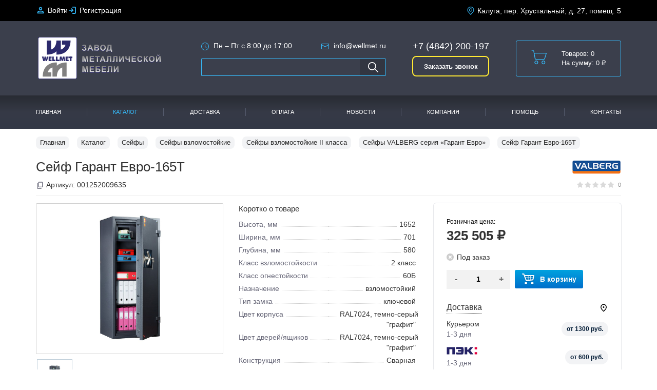

--- FILE ---
content_type: text/html; charset=UTF-8
request_url: https://wellmet.ru/catalog/valberg_seriya_garant_evro/seyf_garant_evro_165t/
body_size: 19806
content:
<!DOCTYPE html>
<html lang="ru">
<head>
	<meta charset="utf-8">
	<title>Сейф Гарант Евро-165Т — купить в Калуге по выгодной цене</title>
	<meta name="description" content="Сейф Гарант Евро-165Т по розничной цене от производителя в Калуге. Сравнить с аналогами, узнать характеристики, сделать онлайн-заказ в интернет-магазине." />
	<meta name="viewport" content="width=device-width, initial-scale=1" />
	<meta name="format-detection" content="telephone=no">
	<link rel="shortcut icon" href="/bitrix/templates/wellmet_ru/favicon.svg" type="image/svg+xml">
	<link href="/bitrix/cache/css/s2/wellmet_ru/kernel_main/kernel_main_v1.css?17695131825804" type="text/css" rel="stylesheet"/>
<link href="/bitrix/css/main/bootstrap.css?1751720957141573" type="text/css" rel="stylesheet"/>
<link href="/bitrix/js/ui/design-tokens/dist/ui.design-tokens.css?175172096126358" type="text/css" rel="stylesheet"/>
<link href="/bitrix/js/ui/fonts/opensans/ui.font.opensans.css?17517209612555" type="text/css" rel="stylesheet"/>
<link href="/bitrix/js/main/popup/dist/main.popup.bundle.css?176785982131694" type="text/css" rel="stylesheet"/>
<link href="/bitrix/cache/css/s2/wellmet_ru/page_71ee37d6e94f065289c4f11fbb418cbf/page_71ee37d6e94f065289c4f11fbb418cbf_v1.css?1769513182113689" type="text/css" rel="stylesheet"/>
<link href="/bitrix/cache/css/s2/wellmet_ru/template_5e27acba18b4e763638ff850fdc50c64/template_5e27acba18b4e763638ff850fdc50c64_v1.css?1769513182105239" type="text/css" rel="stylesheet" data-template-style="true"/>
	<script>if(!window.BX)window.BX={};if(!window.BX.message)window.BX.message=function(mess){if(typeof mess==='object'){for(let i in mess) {BX.message[i]=mess[i];} return true;}};</script>
<script>(window.BX||top.BX).message({"JS_CORE_LOADING":"Загрузка...","JS_CORE_NO_DATA":"- Нет данных -","JS_CORE_WINDOW_CLOSE":"Закрыть","JS_CORE_WINDOW_EXPAND":"Развернуть","JS_CORE_WINDOW_NARROW":"Свернуть в окно","JS_CORE_WINDOW_SAVE":"Сохранить","JS_CORE_WINDOW_CANCEL":"Отменить","JS_CORE_WINDOW_CONTINUE":"Продолжить","JS_CORE_H":"ч","JS_CORE_M":"м","JS_CORE_S":"с","JSADM_AI_HIDE_EXTRA":"Скрыть лишние","JSADM_AI_ALL_NOTIF":"Показать все","JSADM_AUTH_REQ":"Требуется авторизация!","JS_CORE_WINDOW_AUTH":"Войти","JS_CORE_IMAGE_FULL":"Полный размер"});</script>

<script src="/bitrix/js/main/core/core.js?1768811341537531"></script>

<script>BX.Runtime.registerExtension({"name":"main.core","namespace":"BX","loaded":true});</script>
<script>BX.setJSList(["\/bitrix\/js\/main\/core\/core_ajax.js","\/bitrix\/js\/main\/core\/core_promise.js","\/bitrix\/js\/main\/polyfill\/promise\/js\/promise.js","\/bitrix\/js\/main\/loadext\/loadext.js","\/bitrix\/js\/main\/loadext\/extension.js","\/bitrix\/js\/main\/polyfill\/promise\/js\/promise.js","\/bitrix\/js\/main\/polyfill\/find\/js\/find.js","\/bitrix\/js\/main\/polyfill\/includes\/js\/includes.js","\/bitrix\/js\/main\/polyfill\/matches\/js\/matches.js","\/bitrix\/js\/ui\/polyfill\/closest\/js\/closest.js","\/bitrix\/js\/main\/polyfill\/fill\/main.polyfill.fill.js","\/bitrix\/js\/main\/polyfill\/find\/js\/find.js","\/bitrix\/js\/main\/polyfill\/matches\/js\/matches.js","\/bitrix\/js\/main\/polyfill\/core\/dist\/polyfill.bundle.js","\/bitrix\/js\/main\/core\/core.js","\/bitrix\/js\/main\/polyfill\/intersectionobserver\/js\/intersectionobserver.js","\/bitrix\/js\/main\/lazyload\/dist\/lazyload.bundle.js","\/bitrix\/js\/main\/polyfill\/core\/dist\/polyfill.bundle.js","\/bitrix\/js\/main\/parambag\/dist\/parambag.bundle.js"]);
</script>
<script>BX.Runtime.registerExtension({"name":"ui.design-tokens","namespace":"window","loaded":true});</script>
<script>BX.Runtime.registerExtension({"name":"ui.fonts.opensans","namespace":"window","loaded":true});</script>
<script>BX.Runtime.registerExtension({"name":"main.popup","namespace":"BX.Main","loaded":true});</script>
<script>BX.Runtime.registerExtension({"name":"popup","namespace":"window","loaded":true});</script>
<script>(window.BX||top.BX).message({"UF_SITE_TPL":"wellmet_ru","UF_SITE_TPL_SIGN":"434d3344c06888a9b7c9859f591ce5d1f9ec3f99e110878c3fd25d5f27744466"});</script>
<script>BX.Runtime.registerExtension({"name":"uf","namespace":"window","loaded":true});</script>
<script type="extension/settings" data-extension="currency.currency-core">{"region":"ru"}</script>
<script>BX.Runtime.registerExtension({"name":"currency.currency-core","namespace":"BX.Currency","loaded":true});</script>
<script>BX.Runtime.registerExtension({"name":"currency","namespace":"window","loaded":true});</script>
<script>(window.BX||top.BX).message({"LANGUAGE_ID":"ru","FORMAT_DATE":"DD.MM.YYYY","FORMAT_DATETIME":"DD.MM.YYYY HH:MI:SS","COOKIE_PREFIX":"BITRIX_SM","SERVER_TZ_OFFSET":"10800","UTF_MODE":"Y","SITE_ID":"s2","SITE_DIR":"\/","USER_ID":"","SERVER_TIME":1769639809,"USER_TZ_OFFSET":0,"USER_TZ_AUTO":"Y","bitrix_sessid":"c66ed9d328e4d741a402745bc18f1ce5"});</script>


<script  src="/bitrix/cache/js/s2/wellmet_ru/kernel_main/kernel_main_v1.js?176951318219036"></script>
<script src="/bitrix/js/main/popup/dist/main.popup.bundle.js?1768811341120171"></script>
<script src="/bitrix/js/main/cphttprequest.js?17517209636104"></script>
<script src="/bitrix/js/currency/currency-core/dist/currency-core.bundle.js?17517209628800"></script>
<script src="/bitrix/js/currency/core_currency.js?17517209621181"></script>
<script>BX.setJSList(["\/bitrix\/js\/main\/core\/core_uf.js","\/bitrix\/templates\/wellmet_ru\/components\/bitrix\/catalog\/template\/bitrix\/catalog.element\/.default\/script.js","\/bitrix\/templates\/wellmet_ru\/components\/bitrix\/catalog.brandblock\/.default\/script.js","\/bitrix\/templates\/wellmet_ru\/components\/bitrix\/iblock.vote\/stars\/script.js","\/bitrix\/templates\/wellmet_ru\/components\/bitrix\/catalog.store.amount\/detail\/script.js","\/bitrix\/templates\/wellmet_ru\/components\/bitrix\/catalog.bigdata.products\/recommended-bigdata\/script.js","\/bitrix\/templates\/wellmet_ru\/js\/jquery-3.6.0.min.js","\/bitrix\/templates\/wellmet_ru\/js\/jquery.maskedinput.min.js","\/bitrix\/templates\/wellmet_ru\/js\/bootstrap.min.js","\/bitrix\/templates\/wellmet_ru\/js\/imask.min.js","\/local\/components\/wellmet\/sale.basket.basket.line\/templates\/auth\/script.js","\/bitrix\/components\/bitrix\/search.title\/script.js","\/local\/components\/wellmet\/sale.basket.basket.line\/templates\/template_top\/script.js","\/bitrix\/components\/webes\/oneclick\/js\/script.js","\/local\/components\/wellmet\/sale.basket.basket.line\/templates\/template_mobile_bar\/script.js"]);</script>
<script>BX.setCSSList(["\/bitrix\/js\/main\/core\/css\/core_uf.css","\/bitrix\/templates\/wellmet_ru\/components\/bitrix\/catalog\/template\/style.css","\/bitrix\/templates\/wellmet_ru\/components\/bitrix\/catalog\/template\/bitrix\/catalog.element\/.default\/style.css","\/bitrix\/templates\/wellmet_ru\/components\/bitrix\/catalog.brandblock\/.default\/style.css","\/bitrix\/templates\/wellmet_ru\/components\/bitrix\/iblock.vote\/stars\/style.css","\/local\/components\/wellmet\/main.feedback\/templates\/product\/style.css","\/bitrix\/templates\/wellmet_ru\/components\/bitrix\/catalog.store.amount\/detail\/style.css","\/bitrix\/templates\/wellmet_ru\/components\/bitrix\/catalog\/template\/bitrix\/catalog.element\/.default\/themes\/blue\/style.css","\/bitrix\/templates\/wellmet_ru\/components\/bitrix\/catalog.bigdata.products\/recommended-bigdata\/style.css","\/bitrix\/templates\/wellmet_ru\/components\/bitrix\/catalog.bigdata.products\/recommended-bigdata\/themes\/blue\/style.css","\/bitrix\/templates\/wellmet_ru\/css\/media.css","\/local\/components\/wellmet\/sale.basket.basket.line\/templates\/auth\/style.css","\/bitrix\/templates\/wellmet_ru\/components\/bitrix\/search.title\/visual_top\/style.css","\/local\/components\/wellmet\/main.feedback\/templates\/callback\/style.css","\/local\/components\/wellmet\/sale.basket.basket.line\/templates\/template_top\/style.css","\/bitrix\/components\/bitrix\/breadcrumb\/templates\/coffeediz.schema.org\/style.css","\/bitrix\/templates\/wellmet_ru\/components\/bitrix\/menu\/footer\/style.css","\/bitrix\/components\/webes\/oneclick\/css\/styles.css","\/local\/components\/wellmet\/sale.basket.basket.line\/templates\/template_mobile_bar\/style.css","\/bitrix\/templates\/wellmet_ru\/template_styles.css"]);</script>
<script>
					(function () {
						"use strict";

						var counter = function ()
						{
							var cookie = (function (name) {
								var parts = ("; " + document.cookie).split("; " + name + "=");
								if (parts.length == 2) {
									try {return JSON.parse(decodeURIComponent(parts.pop().split(";").shift()));}
									catch (e) {}
								}
							})("BITRIX_CONVERSION_CONTEXT_s2");

							if (cookie && cookie.EXPIRE >= BX.message("SERVER_TIME"))
								return;

							var request = new XMLHttpRequest();
							request.open("POST", "/bitrix/tools/conversion/ajax_counter.php", true);
							request.setRequestHeader("Content-type", "application/x-www-form-urlencoded");
							request.send(
								"SITE_ID="+encodeURIComponent("s2")+
								"&sessid="+encodeURIComponent(BX.bitrix_sessid())+
								"&HTTP_REFERER="+encodeURIComponent(document.referrer)
							);
						};

						if (window.frameRequestStart === true)
							BX.addCustomEvent("onFrameDataReceived", counter);
						else
							BX.ready(counter);
					})();
				</script>
<script src="https://smartcaptcha.yandexcloud.net/captcha.js?render=onload&onload=onloadFunctionModal" async></script>
<script>var ajaxMessages = {wait:"Загрузка..."};</script>
<script src="https://smartcaptcha.yandexcloud.net/captcha.js?render=onload&onload=onloadFunctionProduct" async></script>
<!-- dev2fun module opengraph -->
<meta property="og:title" content="Сейф Гарант Евро-165Т &mdash; купить в Калуге по выгодной цене"/>
<meta property="og:description" content="Сейф Гарант Евро-165Т по розничной цене от производителя в Калуге. Сравнить с аналогами, узнать характеристики, сделать онлайн-заказ в интернет-магазине."/>
<meta property="og:url" content="https://wellmet.ru/catalog/valberg_seriya_garant_evro/seyf_garant_evro_165t/"/>
<meta property="og:type" content="website"/>
<meta property="og:site_name" content="Завод металлической мебели &laquo;Вэлмет&raquo;"/>
<meta property="og:image" content="https://wellmet.ru/upload/iblock/b76/p48upnis945rq0lvtvovdk7v4zcxro4n/aba346a3_b92b_11eb_81f2_3085a9a7299e_e8464b86_b92b_11eb_81f2_3085a9a7299e.jpg"/>
<meta property="og:image:type" content="image/jpeg"/>
<meta property="og:image:width" content="480"/>
<meta property="og:image:height" content="360"/>
<!-- /dev2fun module opengraph -->



	<script  src="/bitrix/cache/js/s2/wellmet_ru/template_f71752b770accb2179e5f4eca11641e3/template_f71752b770accb2179e5f4eca11641e3_v1.js?1769513182243955"></script>
<script  src="/bitrix/cache/js/s2/wellmet_ru/page_11ba6a96e2b536504187bd39ed5d514a/page_11ba6a96e2b536504187bd39ed5d514a_v1.js?1769513182121633"></script>


			
		
		
	
	
	
	
		    <script type="text/javascript">
    var _tmr = window._tmr || (window._tmr = []);
    _tmr.push({id: "3508119", type: "pageView", start: (new Date()).getTime()});
    (function (d, w, id) {
      if (d.getElementById(id)) return;
      var ts = d.createElement("script"); ts.type = "text/javascript"; ts.async = true; ts.id = id;
      ts.src = "https://top-fwz1.mail.ru/js/code.js";
      var f = function () {var s = d.getElementsByTagName("script")[0]; s.parentNode.insertBefore(ts, s);};
      if (w.opera == "[object Opera]") { d.addEventListener("DOMContentLoaded", f, false); } else { f(); }
    })(document, window, "tmr-code");
    </script>
    <noscript><div><img src="https://top-fwz1.mail.ru/counter?id=3508119;js=na" style="position:absolute;left:-9999px;" alt="Top.Mail.Ru" /></div></noscript>
</head>
<body>
			<header class="wellmet-header" itemscope="" itemtype="http://schema.org/WPHeader">
		<div class="wellmet-header__topbar">
			<div class="wellmet-header__container container">
				<div class="wellmet-header__topbar-wrapper">
					<div class="wellmet-header__topbar_auth">
						<script>
var bx_basket9ddXHA = new BitrixSmallCart;
</script>
<div id="bx_basket9ddXHA" class="bx-basket bx-opener"><!--'start_frame_cache_bx_basket9ddXHA'-->	<div class="bx-auth">
		<div class="bx-auth-profile">
										<div class="bx-auth-profile-login">
					<a class="icon icon_size_20 icon_login" href="/auth/?login=yes&backurl=%2Fcatalog%2Fvalberg_seriya_garant_evro%2Fseyf_garant_evro_165t%2F">Войти</a>
				</div>
									<div class="bx-auth-profile-register">
						<a class="icon icon_size_20 icon_signin" href="/registration/?register=yes&backurl=%2Fcatalog%2Fvalberg_seriya_garant_evro%2Fseyf_garant_evro_165t%2F">Регистрация</a>
					</div>
										</div>
	</div>
<!--'end_frame_cache_bx_basket9ddXHA'--></div>
<script type="text/javascript">
	bx_basket9ddXHA.siteId       = 's2';
	bx_basket9ddXHA.cartId       = 'bx_basket9ddXHA';
	bx_basket9ddXHA.ajaxPath     = '/local/components/wellmet/sale.basket.basket.line/ajax.php';
	bx_basket9ddXHA.templateName = 'auth';
	bx_basket9ddXHA.arParams     =  {'HIDE_ON_BASKET_PAGES':'N','PATH_TO_AUTHORIZE':'/auth/','PATH_TO_BASKET':'/personal/cart/','PATH_TO_ORDER':'/personal/order/make/','PATH_TO_PERSONAL':'/personal/','PATH_TO_PROFILE':'/personal/','PATH_TO_REGISTER':'/registration/','POSITION_FIXED':'N','SHOW_AUTHOR':'Y','SHOW_EMPTY_VALUES':'N','SHOW_NUM_PRODUCTS':'N','SHOW_PERSONAL_LINK':'N','SHOW_PRODUCTS':'N','SHOW_TOTAL_PRICE':'N','COMPONENT_TEMPLATE':'auth','SHOW_REGISTRATION':'Y','SHOW_DELAY':'N','SHOW_NOTAVAIL':'N','SHOW_IMAGE':'N','SHOW_PRICE':'N','SHOW_SUMMARY':'Y','MAX_IMAGE_SIZE':'70','COMPOSITE_FRAME_MODE':'A','COMPOSITE_FRAME_TYPE':'AUTO','POSITION_HORIZONTAL':'right','POSITION_VERTICAL':'top','CACHE_TYPE':'A','AJAX':'N','~HIDE_ON_BASKET_PAGES':'N','~PATH_TO_AUTHORIZE':'/auth/','~PATH_TO_BASKET':'/personal/cart/','~PATH_TO_ORDER':'/personal/order/make/','~PATH_TO_PERSONAL':'/personal/','~PATH_TO_PROFILE':'/personal/','~PATH_TO_REGISTER':'/registration/','~POSITION_FIXED':'N','~SHOW_AUTHOR':'Y','~SHOW_EMPTY_VALUES':'N','~SHOW_NUM_PRODUCTS':'N','~SHOW_PERSONAL_LINK':'N','~SHOW_PRODUCTS':'N','~SHOW_TOTAL_PRICE':'N','~COMPONENT_TEMPLATE':'auth','~SHOW_REGISTRATION':'Y','~SHOW_DELAY':'N','~SHOW_NOTAVAIL':'N','~SHOW_IMAGE':'N','~SHOW_PRICE':'N','~SHOW_SUMMARY':'Y','~MAX_IMAGE_SIZE':'70','~COMPOSITE_FRAME_MODE':'A','~COMPOSITE_FRAME_TYPE':'AUTO','~POSITION_HORIZONTAL':'right','~POSITION_VERTICAL':'top','~CACHE_TYPE':'A','~AJAX':'N','cartId':'bx_basket9ddXHA'}; // TODO \Bitrix\Main\Web\Json::encode
	bx_basket9ddXHA.closeMessage = 'Скрыть';
	bx_basket9ddXHA.openMessage  = 'Раскрыть';
	bx_basket9ddXHA.activate();
</script>					</div>
					<div class="wellmet-header__topbar_address">
					    						<span class="locate_header-shield">
							<svg class="icon--svg header--map">
								<use xlink:href="/bitrix/templates/wellmet_ru/css/svg/pattern.svg#place"></use>
							</svg>
							Калуга, пер. Хрустальный, д. 27, помещ. 5						</span>
											</div>
				</div>
			</div>
		</div>
		<div class="wellmet-header__container container">
			<div class="wellmet-header__wrapper">
    			<a class="wellmet-header__brand" href="/">
    				<img width="270" height="115" src="/bitrix/templates/wellmet_ru/images/logotype.svg" alt="Завод металлической мебели «Вэлмет»" />
    			</a>
				<div class="wellmet-header__search">
					<div class="wellmet-header__additional">
						<div class="wellmet-header__timework">
							<div class="time-work">
<svg class="icon--svg header--work">
<use xlink:href="/bitrix/templates/wellmet/css/svg/pattern.svg#clock"></use>
</svg>
	<p>
		Пн – Пт с 8:00 до 17:00
	</p>
</div>
						</div>
												<div class="wellmet-header__email">
							<div class="email-wrap">
<svg class="icon--svg header--mail">
<use xlink:href="/bitrix/templates/wellmet/css/svg/pattern.svg#mail"></use>
</svg>
 <a href="mailto:info@wellmet.ru">info@wellmet.ru</a>
</div>						</div>
											</div>
					<div id="title-search" class="bx-searchtitle" itemscope itemtype="https://schema.org/WebSite">
	<link itemprop="url" href="https://wellmet-msk.ru/"/>
	<form itemprop="potentialAction" itemscope itemtype="https://schema.org/SearchAction" action="/search/index.php">
		<div class="bx-input-group">
			<meta itemprop="target" content="https://wellmet-msk.ru/search/index.php?q={q}" />
			<input itemprop="query-input" id="title-search-input" type="text" name="q" value="" autocomplete="off" class="bx-form-control"/>
			<span class="bx-input-group-btn">
				<button class="btn btn-default" type="submit" name="s">
					<svg class="icon--svg header--search">
							<use xlink:href="/bitrix/templates/wellmet_ru/css/svg/pattern.svg#search"></use>
					</svg>
				</button>
			</span>
		</div>
	</form>
</div>
<script>
	BX.ready(function(){
		new JCTitleSearch({
			'AJAX_PAGE' : '/catalog/valberg_seriya_garant_evro/seyf_garant_evro_165t/',
			'CONTAINER_ID': 'title-search',
			'INPUT_ID': 'title-search-input',
			'MIN_QUERY_LEN': 2
		});
	});
</script>
				</div>
				<div class="wellmet-header__callback">
				    					<div class="phone-top-default">
 <span class="phone-cz">+7 (4842) 200-197</span>
</div>					                    <button type="button" class="btn btn-primary" data-toggle="modal" data-target="#callbackForm">Заказать звонок</button>
<div id="callbackForm" tabindex="-1" role="dialog" aria-hidden="true" class="modal fade modal-review">
	<div class="modal-dialog">
		<div class="modal-content">
			<div class="modal-header">
				<button type="button" data-dismiss="modal" aria-hidden="true" class="close">✖</button>
				<div class="title">
					Заказать обратный звонок
				</div>
			</div>
			<div class="modal-body">
                <div id="comp_342a75d533955c593ebbbd70bbfa6aad">

<div class="callback-form mb-4">
		
<form action="/catalog/valberg_seriya_garant_evro/seyf_garant_evro_165t/#panel3" method="POST"><input type="hidden" name="bxajaxid" id="bxajaxid_342a75d533955c593ebbbd70bbfa6aad_8BACKi" value="342a75d533955c593ebbbd70bbfa6aad" /><input type="hidden" name="AJAX_CALL" value="Y" /><script>
function _processform_8BACKi(){
	if (BX('bxajaxid_342a75d533955c593ebbbd70bbfa6aad_8BACKi'))
	{
		var obForm = BX('bxajaxid_342a75d533955c593ebbbd70bbfa6aad_8BACKi').form;
		BX.bind(obForm, 'submit', function() {BX.ajax.submitComponentForm(this, 'comp_342a75d533955c593ebbbd70bbfa6aad', true)});
	}
	BX.removeCustomEvent('onAjaxSuccess', _processform_8BACKi);
}
if (BX('bxajaxid_342a75d533955c593ebbbd70bbfa6aad_8BACKi'))
	_processform_8BACKi();
else
	BX.addCustomEvent('onAjaxSuccess', _processform_8BACKi);
</script>
		<input type="hidden" name="sessid" id="sessid" value="c66ed9d328e4d741a402745bc18f1ce5" />		<div class="row">
			<div class="col-xs-12">
				<div class="form-group">
					<label for="mainFeedback_name">Ваше имя: 						<span
							class="mf-control-required">*</span>
						</label>
					<input type="text" id="mainFeedback_name" name="user_name" class="form-control"
						value="" required
										/>
				</div>

				<div class="form-group">
					<label for="mainFeedback_phone">Ваш телефон: 						<span
							class="mf-control-required">*</span>
						</label>
					<input type="text" name="user_phone" id="mainFeedback_phone" class="form-control"
						value="" required
										/>
				</div>
			</div>

		</div>

				<div id="modal-captcha-container"></div>
		<input type="hidden" name="SMART_CAPTCHA" value="">
				<input type="hidden" name="PARAMS_HASH" value="67f02ebe3301bcffb34803e214bf7912">
		<input type="hidden" name="CURRENT_PAGE" value="https://wellmet.ru/catalog/valberg_seriya_garant_evro/seyf_garant_evro_165t/">
		<div class="form-group user-agreement">
		    <div class="user-agreement__input">
    		    <input type="checkbox" name="agreement" checked required>
		    </div>
		    <div class="user-agreement__text">
    			<small>
    			    Нажимая на кнопку «Отправить», я даю свое <a rel="nofollow" target="_blank"
    				href="/help/agreement/" class="underline">согласие на обработку</a> моих персональных данных, в соответствии с Федеральным законом от 27.07.2006 года №152-ФЗ «О персональных данных», на условиях и для целей, определенных в  <a rel="nofollow" target="_blank"
    				href="/help/privacy-policy/" class="underline">Политике конфиденциальности.</a>
    			</small>
		    </div> 
		</div>
		<input id="submit" type="submit" name="submit" value="Отправить"
			class="btn btn-primary" disabled
		>
	</form>
</div>
<script>const modalPhoneMask=IMask(document.querySelector('.callback-form input[name="user_phone"]'),{mask:"+{7} (000) 000-00-00"});function onloadFunctionModal(){if(window.smartCaptcha){const a=document.getElementById("modal-captcha-container");window.smartCaptcha.render(a,{sitekey:"ysc1_zhcm6Wc910HJ4yNDTbFBnAY20YpN9T1uH4PKCBDJ90682d0f",hl:"ru",callback:callbackModal})}}function callbackModal(a){a?(document.querySelector('.callback-form input[name="submit"]').removeAttribute("disabled"),document.querySelector('.callback-form input[name="SMART_CAPTCHA"]').value=a):document.querySelector('.callback-form input[name="submit"]').setAttribute("disabled","1")}BX.addCustomEvent("onAjaxSuccess",function(){onloadFunctionModal()});</script></div>            </div>
        </div>
    </div>
</div>				</div>
				<div class="wellmet-header__cart" data-uri="/basket/">
					<script>
var bx_basketdpK96U = new BitrixSmallCart;
</script>
<div id="bx_basketdpK96U" class="bx-basket bx-opener bx-cart-customs"><!--'start_frame_cache_bx_basketdpK96U'--><div class="bx-hdr-profile wellmet-header__minicart">
<div class="wellmet-header__minicart_left">
  <svg class="icon--svg header--cart">
      <use xlink:href="/bitrix/templates/wellmet_ru/css/svg/pattern.svg#classic_cart"></use>
  </svg>

  
</div>

<div class="wellmet-header__minicart_right">

  Товаров: 0
  <br>
  На сумму: 0 ₽
</div>

</div>
<!--'end_frame_cache_bx_basketdpK96U'--></div>
<script>
	bx_basketdpK96U.siteId       = 's2';
	bx_basketdpK96U.cartId       = 'bx_basketdpK96U';
	bx_basketdpK96U.ajaxPath     = '/local/components/wellmet/sale.basket.basket.line/ajax.php';
	bx_basketdpK96U.templateName = 'template_top';
	bx_basketdpK96U.arParams     =  {'HIDE_ON_BASKET_PAGES':'N','PATH_TO_AUTHORIZE':'/login/','PATH_TO_BASKET':'/basket/','PATH_TO_ORDER':'/order/','PATH_TO_PERSONAL':'/personal/','PATH_TO_PROFILE':'/personal/','PATH_TO_REGISTER':'/login/','POSITION_FIXED':'N','SHOW_AUTHOR':'N','SHOW_EMPTY_VALUES':'Y','SHOW_NUM_PRODUCTS':'Y','SHOW_PERSONAL_LINK':'N','SHOW_PRODUCTS':'N','SHOW_TOTAL_PRICE':'Y','COMPONENT_TEMPLATE':'template_top','SHOW_REGISTRATION':'N','COMPOSITE_FRAME_MODE':'A','COMPOSITE_FRAME_TYPE':'AUTO','CACHE_TYPE':'A','SHOW_DELAY':'Y','SHOW_NOTAVAIL':'Y','SHOW_IMAGE':'Y','SHOW_PRICE':'Y','SHOW_SUMMARY':'Y','POSITION_VERTICAL':'top','POSITION_HORIZONTAL':'right','MAX_IMAGE_SIZE':'70','AJAX':'N','~HIDE_ON_BASKET_PAGES':'N','~PATH_TO_AUTHORIZE':'/login/','~PATH_TO_BASKET':'/basket/','~PATH_TO_ORDER':'/order/','~PATH_TO_PERSONAL':'/personal/','~PATH_TO_PROFILE':'/personal/','~PATH_TO_REGISTER':'/login/','~POSITION_FIXED':'N','~SHOW_AUTHOR':'N','~SHOW_EMPTY_VALUES':'Y','~SHOW_NUM_PRODUCTS':'Y','~SHOW_PERSONAL_LINK':'N','~SHOW_PRODUCTS':'N','~SHOW_TOTAL_PRICE':'Y','~COMPONENT_TEMPLATE':'template_top','~SHOW_REGISTRATION':'N','~COMPOSITE_FRAME_MODE':'A','~COMPOSITE_FRAME_TYPE':'AUTO','~CACHE_TYPE':'A','~SHOW_DELAY':'Y','~SHOW_NOTAVAIL':'Y','~SHOW_IMAGE':'Y','~SHOW_PRICE':'Y','~SHOW_SUMMARY':'Y','~POSITION_VERTICAL':'top','~POSITION_HORIZONTAL':'right','~MAX_IMAGE_SIZE':'70','~AJAX':'N','cartId':'bx_basketdpK96U'}; // TODO \Bitrix\Main\Web\Json::encode
	bx_basketdpK96U.closeMessage = 'Скрыть';
	bx_basketdpK96U.openMessage  = 'Раскрыть';
	bx_basketdpK96U.activate();
</script>
				</div>
			</div>
		</div>
		<div class="wellmet-header__menu">
			<div class="wellmet-header__container container">
				
<div class="wellmet-header__menu-list">


<ul class="nav-justified">

			<li><a href="/" title="Главная">Главная</a></li>
	
			<li><a href="/catalog/" class="selected" title="Каталог">Каталог</a></li>
	
			<li><a href="/help/delivery/" title="Доставка">Доставка</a></li>
	
			<li><a href="/help/pay/" title="Оплата">Оплата</a></li>
	
			<li><a href="/news/" title="Новости">Новости</a></li>
	
			<li><a href="https://wellmet-msk.ru/about/" title="Компания">Компания</a></li>
	
			<li><a href="/help/" title="Помощь">Помощь</a></li>
	
			<li><a href="/contacts/" title="Контакты">Контакты</a></li>
	

</ul>


</div>
			</div>
		</div>
		</header>

	
		<main>
<div class="container">



<div class="bx_breadcrumbs breadcrumb__desktop" >

<ul itemscope itemtype="http://schema.org/BreadcrumbList" class="breadcrumbs__list"><li itemprop="itemListElement" itemscope itemtype="http://schema.org/ListItem"><a href="/" title="Главная" itemprop="item"><span itemprop="name">Главная</span><meta itemprop="position" content="0" /></a></li><li itemprop="itemListElement" itemscope itemtype="http://schema.org/ListItem"><a href="/catalog/" title="Каталог" itemprop="item"><span itemprop="name">Каталог</span><meta itemprop="position" content="1" /></a></li><li itemprop="itemListElement" itemscope itemtype="http://schema.org/ListItem"><a href="/catalog/seyfy/" title="Сейфы" itemprop="item"><span itemprop="name">Сейфы</span><meta itemprop="position" content="2" /></a></li><li itemprop="itemListElement" itemscope itemtype="http://schema.org/ListItem"><a href="/catalog/seyfy_vzlomostoykie/" title="Сейфы взломостойкие" itemprop="item"><span itemprop="name">Сейфы взломостойкие</span><meta itemprop="position" content="3" /></a></li><li itemprop="itemListElement" itemscope itemtype="http://schema.org/ListItem"><a href="/catalog/seyfy_vzlomostoykie_ii_klassa/" title="Сейфы взломостойкие II класса" itemprop="item"><span itemprop="name">Сейфы взломостойкие II класса</span><meta itemprop="position" content="4" /></a></li><li itemprop="itemListElement" itemscope itemtype="http://schema.org/ListItem"><a href="/catalog/valberg_seriya_garant_evro/" title="Сейфы VALBERG серия «Гарант Евро»" itemprop="item"><span itemprop="name">Сейфы VALBERG серия «Гарант Евро»</span><meta itemprop="position" content="5" /></a></li><li itemprop="itemListElement" itemscope itemtype="http://schema.org/ListItem"><a href="" title="Сейф Гарант Евро-165Т" itemprop="item"><span itemprop="name">Сейф Гарант Евро-165Т</span><meta itemprop="position" content="6" /></a></li></ul></div>
</div>
</div>

<div class="container"><div class="row">
	<div class='col-xs-12'>
		  	<script type="text/javascript">
  		BX.Currency.setCurrencies([{'CURRENCY':'BYN','FORMAT':{'FORMAT_STRING':'# руб.','DEC_POINT':'.','THOUSANDS_SEP':' ','DECIMALS':2,'THOUSANDS_VARIANT':'S','HIDE_ZERO':'Y'}},{'CURRENCY':'EUR','FORMAT':{'FORMAT_STRING':'&euro;#','DEC_POINT':'.','THOUSANDS_SEP':',','DECIMALS':2,'THOUSANDS_VARIANT':'C','HIDE_ZERO':'Y'}},{'CURRENCY':'RUB','FORMAT':{'FORMAT_STRING':'# ₽','DEC_POINT':'.','THOUSANDS_SEP':' ','DECIMALS':0,'THOUSANDS_VARIANT':'S','HIDE_ZERO':'Y'}},{'CURRENCY':'UAH','FORMAT':{'FORMAT_STRING':'# грн.','DEC_POINT':'.','THOUSANDS_SEP':' ','DECIMALS':2,'THOUSANDS_VARIANT':'S','HIDE_ZERO':'Y'}},{'CURRENCY':'USD','FORMAT':{'FORMAT_STRING':'$#','DEC_POINT':'.','THOUSANDS_SEP':',','DECIMALS':2,'THOUSANDS_VARIANT':'C','HIDE_ZERO':'Y'}}]);
  	</script>
  <script type="text/javascript">
  BX.ready(BX.defer(function(){
  	if (!!window.obbx_117848907_12659)
  	{
  		window.obbx_117848907_12659.allowViewedCount(true);
  	}
  }));
  </script>


<div class="bx_item_detail bx_blue col-xs-12 catalog-element-detail" id="bx_117848907_12659">


<div class="bx-product-card bx_item_container sku">
	<div class="bx-product-card__header bx_item_title">
		<div class="bx-product-card__title col-xs-10">
			<h1 id="product__title" class="product-detail-title">Сейф Гарант Евро-165Т</h1>
		</div>
				<div class="bx-product-card__brand col-xs-2"><div class="bx_item_detail_inc_two" id="bx_IblockBrand_xXGM1R"><div id="brand_12659_BREND_1_xXGM1R" class="brandblock-container">
		<div class="brandblock-wrap"><span id="brand_12659_BREND_1_xXGM1R_vidget" class="brandblock-block" style="background-image:url('/upload/uf/ff8/0xilawed2s4mohwlhagh6i369f72gtrw/valberg.png');"></span></div>
	</div>	</div>
	<div style="clear: both;"></div>
</div>
		</div>
	<div class="bx-product-card__details">
			<div class="cml icon_copy">Артикул: <span class="cml-value">001252009635</span></div>
				<div class="bx-product-card__reviews"><div class="bx_item_detail_rating">
    <div class="bx_item_rating">
            	<div class="bx_stars_container">
    		<div id="bx_vo_11_12659_sBq3II_stars" class="bx_stars_bg"></div>
    		<div id="bx_vo_11_12659_sBq3II_progr" class="bx_stars_progress"></div>
    	</div>
    	<div class="bx_stars_index"><span id="bx_vo_11_12659_sBq3II_rating" class="bx_stars_rating_votes">0</span></div>
    </div>
</div>

<script type="text/javascript">
	bx_vo_11_12659_sBq3II = new JCIblockVoteStars({'progressId':'bx_vo_11_12659_sBq3II_progr','ratingId':'bx_vo_11_12659_sBq3II_rating','starsId':'bx_vo_11_12659_sBq3II_stars','ajaxUrl':'/bitrix/components/bitrix/iblock.vote/component.php','checkVoteUrl':'/bitrix/components/bitrix/iblock.vote/ajax.php','ajaxParams':{'SESSION_PARAMS':'dff1b32da4afb8a26c47c9dced6357fb','PAGE_PARAMS':{'ELEMENT_ID':12659},'AJAX_CALL':'Y'},'siteId':'s2','voteData':{'element':12659,'percent':0,'count':0},'readOnly':false});
</script></div>
		</div>
	<hr>
	<div class="bx-product-card__body">
		<div class="bx-product-card__slider bx_lt col-md-4">
			<div class="product-item-detail-slider-container bx_item_slider" id="bx_117848907_12659_big_slider">
				<a class="product-item-detail-slider-close" data-entity="close-popup"></a>
				<div style="padding-top:80%;" class="bx_bigimages" id="bx_117848907_12659_bigimg_cont">
					<div class="bx_bigimages_imgcontainer">
						<div class="product-item-detail-slider-images-container" data-entity="images-container">
							<div class="product-item-detail-slideR-image active" data-entity="image">
								<img class="forMe" id="bx_117848907_12659_pict" src="/upload/iblock/20e/3aloxb9rg8egc4ucj1bt78i92j8qqsvb/aba346a3_b92b_11eb_81f2_3085a9a7299e_e8464b86_b92b_11eb_81f2_3085a9a7299e.jpg" alt="Сейф Гарант Евро-165Т" title="Сейф Гарант Евро-165Т">
							</div>
						</div>
													<div class="product-item-detail-slider-progress-bar" data-entity="slider-progress-bar" style="width: 0;"></div>
											</div>
				</div>
										<div class="bx_slider_conteiner bx-images-cont" id="bx_117848907_12659_slider_cont">
							<div class="bx_slider_scroller_container">
								<div class="bx_slide">
									<ul style="width: 100%;" id="bx_117848907_12659_slider_list">
																					<li data-value="1123559" style="width: 20%; padding-top: 20%;">
												<span class="cnt">
													<span class="cnt_item" style="background-image:url('/upload/iblock/20e/3aloxb9rg8egc4ucj1bt78i92j8qqsvb/aba346a3_b92b_11eb_81f2_3085a9a7299e_e8464b86_b92b_11eb_81f2_3085a9a7299e.jpg');"></span>
												</span>
											</li>
																			</ul>
								</div>
								<div class="bx_slide_left" id="bx_117848907_12659_slider_left" style="display: none;"></div>
								<div class="bx_slide_right" id="bx_117848907_12659_slider_right" style="display: none;"></div>
							</div>
						</div>
									</div>

		</div> <!-- bx_lt col-md-4 -->

		<div class="bx_ct col-md-4">
									<div class="bx-product-card__property">
																			<div class="bx-product-card__property-title">Коротко о товаре</div>
							<div class="sku-bottom-propers">
																	<dl style="display:none;">
																					<dt><span class="prop-title">Высота, мм</span></dt>
											<dd>
												<span class="prop-title-r">
													1652												</span>
											</dd>
																					<dt><span class="prop-title">Ширина, мм</span></dt>
											<dd>
												<span class="prop-title-r">
													701												</span>
											</dd>
																					<dt><span class="prop-title">Глубина, мм</span></dt>
											<dd>
												<span class="prop-title-r">
													580												</span>
											</dd>
																					<dt><span class="prop-title">Класс взломостойкости</span></dt>
											<dd>
												<span class="prop-title-r">
													2 класс												</span>
											</dd>
																					<dt><span class="prop-title">Класс огнестойкости</span></dt>
											<dd>
												<span class="prop-title-r">
													60Б												</span>
											</dd>
																					<dt><span class="prop-title">Назначение</span></dt>
											<dd>
												<span class="prop-title-r">
													взломостойкий												</span>
											</dd>
																					<dt><span class="prop-title">Тип замка</span></dt>
											<dd>
												<span class="prop-title-r">
													ключевой												</span>
											</dd>
																					<dt><span class="prop-title">Цвет корпуса</span></dt>
											<dd>
												<span class="prop-title-r">
													RAL7024, темно-серый &quot;графит&quot;												</span>
											</dd>
																					<dt><span class="prop-title">Цвет дверей/ящиков</span></dt>
											<dd>
												<span class="prop-title-r">
													RAL7024, темно-серый &quot;графит&quot;												</span>
											</dd>
																					<dt><span class="prop-title">Конструкция</span></dt>
											<dd>
												<span class="prop-title-r">
													Сварная												</span>
											</dd>
																			</dl>
																							</div>
																			<div class="property">
								<div class="pull-l">
									<span class="prop-title">Высота, мм</span>
								</div>
								<div class="pull-r">
									<span class="prop-title-r">1652</span>
								</div>
								<div class="clearfix"></div>
							</div>
													<div class="property">
								<div class="pull-l">
									<span class="prop-title">Ширина, мм</span>
								</div>
								<div class="pull-r">
									<span class="prop-title-r">701</span>
								</div>
								<div class="clearfix"></div>
							</div>
													<div class="property">
								<div class="pull-l">
									<span class="prop-title">Глубина, мм</span>
								</div>
								<div class="pull-r">
									<span class="prop-title-r">580</span>
								</div>
								<div class="clearfix"></div>
							</div>
													<div class="property">
								<div class="pull-l">
									<span class="prop-title">Класс взломостойкости</span>
								</div>
								<div class="pull-r">
									<span class="prop-title-r">2 класс</span>
								</div>
								<div class="clearfix"></div>
							</div>
													<div class="property">
								<div class="pull-l">
									<span class="prop-title">Класс огнестойкости</span>
								</div>
								<div class="pull-r">
									<span class="prop-title-r">60Б</span>
								</div>
								<div class="clearfix"></div>
							</div>
													<div class="property">
								<div class="pull-l">
									<span class="prop-title">Назначение</span>
								</div>
								<div class="pull-r">
									<span class="prop-title-r">взломостойкий</span>
								</div>
								<div class="clearfix"></div>
							</div>
													<div class="property">
								<div class="pull-l">
									<span class="prop-title">Тип замка</span>
								</div>
								<div class="pull-r">
									<span class="prop-title-r">ключевой</span>
								</div>
								<div class="clearfix"></div>
							</div>
													<div class="property">
								<div class="pull-l">
									<span class="prop-title">Цвет корпуса</span>
								</div>
								<div class="pull-r">
									<span class="prop-title-r">RAL7024, темно-серый &quot;графит&quot;</span>
								</div>
								<div class="clearfix"></div>
							</div>
													<div class="property">
								<div class="pull-l">
									<span class="prop-title">Цвет дверей/ящиков</span>
								</div>
								<div class="pull-r">
									<span class="prop-title-r">RAL7024, темно-серый &quot;графит&quot;</span>
								</div>
								<div class="clearfix"></div>
							</div>
													<div class="property">
								<div class="pull-l">
									<span class="prop-title">Конструкция</span>
								</div>
								<div class="pull-r">
									<span class="prop-title-r">Сварная</span>
								</div>
								<div class="clearfix"></div>
							</div>
																			<div class="property">
								<div class="pull-l">
									<span class="prop-title">Вес, кг</span>
								</div>
								<div class="pull-r">
									<span class="prop-title-r">490</span>
								</div>
								<div class="clearfix"></div>
							</div>
																	</div>
				</div> <!-- bx_ct col-md-4 -->
				<div class="bx_rt col-md-4">
					<div class="bx-product-card__price">
						<div class="item_price col-md-12">
														<div class="base_prices">
								<label>Розничная цена:</label>
								<div class="item_current_price" id="bx_117848907_12659_price">325 505 ₽</div>
							</div>
							<div class="item_old_price" id="bx_117848907_12659_old_price" style="display: none"></div>
							<div class="item_economy_price" id="bx_117848907_12659_price_discount" style="display: none"></div>
													</div>
												<div class="price_wow">
							<span class="sku_stat">Под заказ</span>							</div>
																		<div class="item_info_section">
							
							<span class="item_section_name_gray"></span>
							<div class="item_buttons vam">
							<span class="item_buttons_counter_block qua_pl">
								
							<a href="javascript:void(0)" class="bx_bt_button_type_2 bx_small bx_fwb" id="bx_117848907_12659_quant_down">-</a>

							<input 
									id="bx_117848907_12659_quantity" 
									type="text" 
									class="tac transparent_input" 
									value="1">

							<a href="javascript:void(0)" class="bx_bt_button_type_2 bx_small bx_fwb" id="bx_117848907_12659_quant_up">+</a>
							<span class="bx_cnt_desc" id="bx_117848907_12659_quant_measure"></span>
							</span>
							<span class="item_buttons_counter_block" id="bx_117848907_12659_basket_actions" style="display: ;">
																	<a href="javascript:void(0);" class="bx_big bx_bt_button bx_cart" onclick="_tmr.push({ type: 'reachGoal', id: 3508119, goal: 'vk_ecom_cart'});" id="bx_117848907_12659_add_basket_link"><span></span>В корзину</a>
															</span>
								<span id="bx_117848907_12659_not_avail" class="bx_notavailable" style="display: none;">Нет в наличии</span>
															</div>
													</div> <!-- item-info-section -->
						
						<div class="bx-product-card__delivery">
							<div class="bx-product-card__delivery-title">
								<div class="bx-product-card__delivery-title_value">Доставка</div>
								<i class="bx-product-card__delivery-title_icon icon_location"></i>
							</div>
							<div class="bx-product-card__delivery-inner">
								<div class="bx-product-card__delivery-type">
									<div class="bx-product-card__delivery-type_title">Курьером</div>
									<div class="bx-product-card__delivery-type_term">1-3 дня</div>
								</div>
								<div class="bx-product-card__delivery-price">от 1300 руб.</div>
							</div>
							<div class="bx-product-card__delivery-inner">
								<div class="bx-product-card__delivery-type">
									<div class="bx-product-card__delivery-type_title">
										<object data="/bitrix/templates/wellmet_ru/images/pek.svg" type="image/svg+xml">
											<img width="60px" src="/bitrix/templates/wellmet_ru/images/pek.png" alt="Служба доставки ПЭК" />
										</object>
									</div>
									<div class="bx-product-card__delivery-type_term">1-3 дня</div>
								</div>
								<div class="bx-product-card__delivery-price">от 600 руб.</div>
							</div>
							<div class="bx-product-card__delivery-inner">
								<div class="bx-product-card__delivery-type">
									<div class="bx-product-card__delivery-type_title">
										<object data="/bitrix/templates/wellmet_ru/images/sdek.svg" type="image/svg+xml">
											<img width="60px" src="/bitrix/templates/wellmet_ru/images/sdek.png" alt="Служба доставки СДЭК" />
										</object>
									</div>
									<div class="bx-product-card__delivery-type_term">1-3 дня, до пункта выдачи</div>
								</div>
								<div class="bx-product-card__delivery-price">от 600 руб.</div>
							</div>
						</div> <!-- bx-product-card__delivery -->
																																					</div> <!-- bx-product-card__price -->
				</div> <!-- bx_rt col-md-4 -->
			</div>  <!-- bx-product-card__body -->
			
			
					</div> <!-- bx_ct col-md-4 -->
		<div class="bx-product-card__tabs col-xs-12 col-md-8">
			<ul class="nav nav-tabs nav-khar">
				<li id="sku-decription-tab" class="active"><a data-toggle="tab" href="#panel1">Описание</a></li>
				<li><a data-toggle="tab" href="#panel2">Задать вопрос</a></li>

				
				
									<li id="qua-in-stock-tab"><a id="qua-in-stock-href" data-toggle="tab" href="#panel5">Наличие</a></li>
							</ul>
			<div class="tab-content">
				<div id="panel1" class="tab-pane fade in active">
					<div class="item_info_section">
													<div class="bx_item_description">
								<p>
									<p>
	 Предназначен для сохранности документов и ценностей при пожаре и взломе.
Рекомендованная сумма хранения денег до 6.5 млн. руб. для физических лиц и до 2 млн. руб. для юридических лиц.

Устойчивость к взлому по ГОСТ Р 50862-2017:  класс 2 (ГОСТ Р).<br>
Огнестойкость: ГОСТ Р 57384-2017: класс 60Б (ГОСТ Р).
</p>
<ul>
	<li>при заливке двери и корпуса сейфа используется запатентованная система армирования огнестойкого бетона</li>
	<li>3-х сторонняя усиленная ригельная система запирания</li>
	<li>защита замка и ригелей от высверливания и выбивания</li>
	<li>система блокировки ригельного механизма при выбивании замка</li>
	<li>тепловой замок, усиленный огнестойким уплотнителем</li>
        <li>толщина защитного слоя двери – 33мм, общая толщина двери - 105мм</li>
	<li>толщина боковых стенок - 77мм; толщина задней стенки – 51мм</li>
	<li>комплектуются ключевым замком KABA MAUER</li>
	<li>наличие анкерного крепления к полу, анкерный болт в комплекте</li>
</ul>								</p>
							</div>
											</div>
				</div> <!-- tab-1 -->
				<div id="panel2" class="qa-form-sku tab-pane fade">
					<div class="row">
						<div class="col-md-3 col-xs-12">
							<h3>Задать вопрос</h3>
							<p class="disclaimer_text">Вы можете задать любой интересующий вас вопрос по товару или работе магазина.
							</p>
							<p class="disclaimer_text">Наши специалисты ответят на ваше обращение в течение 15 минут.</p>
						</div>
						<div class="col-md-9 col-xs-12">
							
<div class="product-form mb-4">
	    <form action="/catalog/valberg_seriya_garant_evro/seyf_garant_evro_165t/#panel3" method="POST">
    	<input type="hidden" name="sessid" id="sessid_1" value="c66ed9d328e4d741a402745bc18f1ce5" />    	<div class="row">
    		<div class="col-md-4 col-xs-12">
    			<div class="form-group">
    				<label for="mainFeedback_name">Ваше имя:     					<span
    						class="mf-control-required">*</span>
    					</label>
    				<input type="text" id="mainFeedback_name" name="user_name" class="form-control"
    					value="" required
    				    				/>
    			</div>
    			<div class="form-group">
    				<label for="mainFeedback_email">Ваша эл. почта:     					<span
    						class="mf-control-required">*</span>
    					</label>
    				<input type="text" name="user_email" id="mainFeedback_email" class="form-control"
    					value="" required
    				    				/>
    			</div>
    			<div class="form-group">
    				<label for="mainFeedback_phone">Ваш телефон:     					<span
    						class="mf-control-required">*</span>
    					</label>
    				<input 
    				    type="text" 
    				    name="user_phone" 
    				    id="mainFeedback_phone"

                        class="form-control"
    					value="" required
    				    				/>
    			</div>
    		</div>
    		<div class="col-md-8 col-xs-12">
    			<div class="form-group">
    				<label for="mainFeedback_message">Текст сообщения:     					<span
    						class="mf-control-required">*</span>
    					</label>
    				<textarea class="form-control" id="mainFeedback_message" name="MESSAGE"
    					rows="8"></textarea>
    			</div>
    		</div>
    	</div>
    
    	        <div id="product-captcha-container"></div>
        <input type="hidden" name="SMART_CAPTCHA" value="">
    	    	<input type="hidden" name="PARAMS_HASH" value="f062f3a1127a1fa295ffaab15cdf818d">
    	<input type="hidden" name="CURRENT_PAGE" value="https://wellmet.ru/catalog/valberg_seriya_garant_evro/seyf_garant_evro_165t/">
		<div class="form-group user-agreement">
		    <div class="user-agreement__input">
    		    <input type="checkbox" name="agreement" checked required>
		    </div>
		    <div class="user-agreement__text">
    			<small>
    			    Нажимая на кнопку «Отправить», я даю свое <a rel="nofollow" target="_blank"
    				href="/help/agreement/" class="underline">согласие на обработку</a> моих персональных данных, в соответствии с Федеральным законом от 27.07.2006 года №152-ФЗ «О персональных данных», на условиях и для целей, определенных в  <a rel="nofollow" target="_blank"
    				href="/help/privacy-policy/" class="underline">Политике конфиденциальности.</a>
    			</small>
		    </div> 
		</div>
    	<input id="submit" type="submit" name="submit" value="Отправить" class="btn btn-primary"
    		disabled
    	>
    </form>
</div><script>const productPhoneMask=IMask(document.querySelector('.product-form input[name="user_phone"]'),{mask:"+{7} (000) 000-00-00"});function onloadFunctionProduct(){if(window.smartCaptcha){const t=document.getElementById("product-captcha-container");window.smartCaptcha.render(t,{sitekey:"ysc1_zhcm6Wc910HJ4yNDTbFBnAY20YpN9T1uH4PKCBDJ90682d0f",hl:"ru",callback:callbackProduct})}}function callbackProduct(t){t?(document.querySelector('.product-form input[name="submit"]').removeAttribute("disabled"),document.querySelector('.product-form input[name="SMART_CAPTCHA"]').value=t):document.querySelector('.product-form input[name="submit"]').setAttribute("disabled","1")}BX.addCustomEvent("onAjaxSuccess",function(){onloadFunctionProduct()});</script>						</div>
					</div>
				</div> <!-- tab-2 -->

												<div id="panel5" class="tab-pane fade">
												
<div class="bx_storege" id="catalog_store_amount_div">

	
	
	<div id="c_store_amount">

		
			<div id="c_store_amount_list" style="display: ;">
				<div class="c_store_amount_list__wrapper">

				<span class="c_store_amount__custom-title">
<span class="fields string field-wrap">
			<span class="fields string field-item">
			Калуга, Московская ул. 292 (территория 15-ой автобазы)		</span>
	</span></span>
				
				
				
				
				
								
				
				
			</div>



			
		
		<div class="balance" id="8">
		<span class="balance_absent">отсутствует</span>		</div>

					</div>
		
			<div id="c_store_amount_list" style="display: ;">
				<div class="c_store_amount_list__wrapper">

				<span class="c_store_amount__custom-title">
<span class="fields string field-wrap">
			<span class="fields string field-item">
			Москва, Рябиновая ул. 43Б, корп. 2		</span>
	</span></span>
				
				
				
				
				
								
				
				
			</div>



			
		
		<div class="balance" id="9">
		<span class="balance_absent">отсутствует</span>		</div>

					</div>
			</div>
	</div>

					</div> <!-- tab-5 -->
			</div> <!-- tab-content -->
		
		</div> <!-- col-xs-8-->
		
		<div class="bx-product-card__accessories col-xs-12 col-md-4"></div>

		<div class="bx-product-card__bigdata col-xs-12">
						<!--'start_frame_cache_es4Hjc'-->
	<span id="bigdata_recommended_products_Zz2YMH"></span>

	<script type="text/javascript">
		BX.ready(function(){
			bx_rcm_get_from_cloud(
				'bigdata_recommended_products_Zz2YMH',
				{'uid':'','aid':'fcd4e8776af3fe8bc973a1efdff15c42','count':'30','op':'recommend','ib':'11'},
				{
					'parameters':'[base64].6ee33181692ac87256b0c540e5cb6b4048c81aee7fdc039531c1861509f20574',
					'template': 'recommended-bigdata.d52ced29c24131dc9a80503812f46def58cc997a229b9c01c5265e09d735f8b4',
					'site_id': 's2',
					'rcm': 'yes'
				}
			);
		});
	</script>
	<!--'end_frame_cache_es4Hjc'-->		</div>
	</div> <!-- bx-item-detail -->


<script type="text/javascript">
var obbx_117848907_12659 = new JCCatalogElement({'CONFIG':{'USE_CATALOG':true,'SHOW_QUANTITY':true,'SHOW_PRICE':true,'SHOW_DISCOUNT_PERCENT':true,'SHOW_OLD_PRICE':true,'DISPLAY_COMPARE':false,'MAIN_PICTURE_MODE':'IMG','SHOW_BASIS_PRICE':false,'ADD_TO_BASKET_ACTION':['ADD'],'SHOW_CLOSE_POPUP':true},'VISUAL':{'ID':'bx_117848907_12659'},'PRODUCT_TYPE':'1','PRODUCT':{'ID':'12659','PICT':{'ID':'1123559','SRC':'/upload/iblock/20e/3aloxb9rg8egc4ucj1bt78i92j8qqsvb/aba346a3_b92b_11eb_81f2_3085a9a7299e_e8464b86_b92b_11eb_81f2_3085a9a7299e.jpg','WIDTH':'1024','HEIGHT':'768'},'NAME':'Сейф Гарант Евро-165Т','SUBSCRIPTION':true,'PRICE':{'PRICE_ID':'1','ID':'33208','CAN_ACCESS':'Y','CAN_BUY':'Y','MIN_PRICE':'Y','CURRENCY':'RUB','VALUE_VAT':'325505','VALUE_NOVAT':'266807.37704918','DISCOUNT_VALUE_VAT':'325505','DISCOUNT_VALUE_NOVAT':'266807.37704918','ROUND_VALUE_VAT':'325505','ROUND_VALUE_NOVAT':'266807.37704918','VALUE':'325505','UNROUND_DISCOUNT_VALUE':'325505','DISCOUNT_VALUE':'325505','DISCOUNT_DIFF':'0','DISCOUNT_DIFF_PERCENT':'0','VATRATE_VALUE':'58697.62295082','DISCOUNT_VATRATE_VALUE':'58697.62295082','ROUND_VATRATE_VALUE':'58697.62295082','PRINT_VALUE_NOVAT':'266 807 ₽','PRINT_VALUE_VAT':'325 505 ₽','PRINT_VATRATE_VALUE':'58 698 ₽','PRINT_DISCOUNT_VALUE_NOVAT':'266 807 ₽','PRINT_DISCOUNT_VALUE_VAT':'325 505 ₽','PRINT_DISCOUNT_VATRATE_VALUE':'58 698 ₽','PRINT_VALUE':'325 505 ₽','PRINT_DISCOUNT_VALUE':'325 505 ₽','PRINT_DISCOUNT_DIFF':'0 ₽'},'BASIS_PRICE':{'PRICE_ID':'1','ID':'33208','CAN_ACCESS':'Y','CAN_BUY':'Y','MIN_PRICE':'Y','CURRENCY':'RUB','VALUE_VAT':'325505','VALUE_NOVAT':'266807.37704918','DISCOUNT_VALUE_VAT':'325505','DISCOUNT_VALUE_NOVAT':'266807.37704918','ROUND_VALUE_VAT':'325505','ROUND_VALUE_NOVAT':'266807.37704918','VALUE':'325505','UNROUND_DISCOUNT_VALUE':'325505','DISCOUNT_VALUE':'325505','DISCOUNT_DIFF':'0','DISCOUNT_DIFF_PERCENT':'0','VATRATE_VALUE':'58697.62295082','DISCOUNT_VATRATE_VALUE':'58697.62295082','ROUND_VATRATE_VALUE':'58697.62295082','PRINT_VALUE_NOVAT':'266 807 ₽','PRINT_VALUE_VAT':'325 505 ₽','PRINT_VATRATE_VALUE':'58 698 ₽','PRINT_DISCOUNT_VALUE_NOVAT':'266 807 ₽','PRINT_DISCOUNT_VALUE_VAT':'325 505 ₽','PRINT_DISCOUNT_VATRATE_VALUE':'58 698 ₽','PRINT_VALUE':'325 505 ₽','PRINT_DISCOUNT_VALUE':'325 505 ₽','PRINT_DISCOUNT_DIFF':'0 ₽'},'SLIDER_COUNT':'1','SLIDER':[{'ID':'1123559','SRC':'/upload/iblock/20e/3aloxb9rg8egc4ucj1bt78i92j8qqsvb/aba346a3_b92b_11eb_81f2_3085a9a7299e_e8464b86_b92b_11eb_81f2_3085a9a7299e.jpg','WIDTH':'1024','HEIGHT':'768'}],'CAN_BUY':true,'CHECK_QUANTITY':false,'QUANTITY_FLOAT':true,'MAX_QUANTITY':'0','STEP_QUANTITY':'1'},'BASKET':{'ADD_PROPS':true,'QUANTITY':'quantity','PROPS':'prop','EMPTY_PROPS':true,'BASKET_URL':'/basket/','ADD_URL_TEMPLATE':'/catalog/valberg_seriya_garant_evro/seyf_garant_evro_165t/?action=ADD2BASKET&id=#ID#','BUY_URL_TEMPLATE':'/catalog/valberg_seriya_garant_evro/seyf_garant_evro_165t/?action=BUY&id=#ID#'}});
BX.message({
	ECONOMY_INFO_MESSAGE: 'Экономия #ECONOMY#',
	BASIS_PRICE_MESSAGE: 'Цена #PRICE# за 1 #MEASURE#',
	TITLE_ERROR: 'Ошибка',
	TITLE_BASKET_PROPS: 'Свойства товара, добавляемые в корзину',
	BASKET_UNKNOWN_ERROR: 'Неизвестная ошибка при добавлении товара в корзину',
	BTN_SEND_PROPS: 'Выбрать',
	BTN_MESSAGE_BASKET_REDIRECT: 'Перейти в корзину',
	BTN_MESSAGE_CLOSE: 'Закрыть',
	BTN_MESSAGE_CLOSE_POPUP: 'Продолжить покупки',
	TITLE_SUCCESSFUL: 'Товар добавлен в корзину',
	COMPARE_MESSAGE_OK: 'Товар добавлен в список сравнения',
	COMPARE_UNKNOWN_ERROR: 'При добавлении товара в список сравнения произошла ошибка',
	COMPARE_TITLE: 'Сравнение товаров',
	BTN_MESSAGE_COMPARE_REDIRECT: 'Перейти в список сравнения',
	IN_STOCK: 'В наличии',
	OUT_STOCK: 'Под заказ',
	SITE_ID: 's2'
});
</script>


<script type="application/ld+json">{"@context":"https:\/\/schema.org","@type":"Product","aggregateRating":{"@type":"AggregateRating","ratingValue":0,"bestRating":5,"reviewCount":0},"description":"  \t \u041f\u0440\u0435\u0434\u043d\u0430\u0437\u043d\u0430\u0447\u0435\u043d \u0434\u043b\u044f \u0441\u043e\u0445\u0440\u0430\u043d\u043d\u043e\u0441\u0442\u0438 \u0434\u043e\u043a\u0443\u043c\u0435\u043d\u0442\u043e\u0432 \u0438 \u0446\u0435\u043d\u043d\u043e\u0441\u0442\u0435\u0439 \u043f\u0440\u0438 \u043f\u043e\u0436\u0430\u0440\u0435 \u0438 \u0432\u0437\u043b\u043e\u043c\u0435.  \u0420\u0435\u043a\u043e\u043c\u0435\u043d\u0434\u043e\u0432\u0430\u043d\u043d\u0430\u044f \u0441\u0443\u043c\u043c\u0430 \u0445\u0440\u0430\u043d\u0435\u043d\u0438\u044f \u0434\u0435\u043d\u0435\u0433 \u0434\u043e 6.5 \u043c\u043b\u043d. \u0440\u0443\u0431. \u0434\u043b\u044f \u0444\u0438\u0437\u0438\u0447\u0435\u0441\u043a\u0438\u0445 \u043b\u0438\u0446 \u0438 \u0434\u043e 2 \u043c\u043b\u043d. \u0440\u0443\u0431. \u0434\u043b\u044f \u044e\u0440\u0438\u0434\u0438\u0447\u0435\u0441\u043a\u0438\u0445 \u043b\u0438\u0446.    \u0423\u0441\u0442\u043e\u0439\u0447\u0438\u0432\u043e\u0441\u0442\u044c \u043a \u0432\u0437\u043b\u043e\u043c\u0443 \u043f\u043e \u0413\u041e\u0421\u0422 \u0420 50862-2017:  \u043a\u043b\u0430\u0441\u0441 2 (\u0413...","name":"\u0421\u0435\u0439\u0444 \u0413\u0430\u0440\u0430\u043d\u0442 \u0415\u0432\u0440\u043e-165\u0422","image":"https:\/\/wellmet.ru\/upload\/iblock\/20e\/3aloxb9rg8egc4ucj1bt78i92j8qqsvb\/aba346a3_b92b_11eb_81f2_3085a9a7299e_e8464b86_b92b_11eb_81f2_3085a9a7299e.jpg","offers":{"@type":"Offer","availability":"https:\/\/schema.org\/PreOrder","price":"325505","priceCurrency":"RUB"}}</script>
<script>let hash=location.hash.replace(/^#/,"");hash&&$('.nav-tabs a[href="#'+hash+'"]').tab("show"),$(".nav-tabs a").on("shown.bs.tab",function(a){window.location.hash=a.target.hash});</script>
<script>document.querySelector(".forMe").addEventListener("click",function(e){e.stopPropagation(),document.querySelector("body").classList.add("popup-display"),document.querySelector(".bx_item_slider").classList.add("popup")}),document.querySelector(".product-item-detail-slider-close").addEventListener("click",function(){document.querySelector(".bx_item_slider").classList.remove("popup")}),document.querySelector(".product-item-detail-slider-close").addEventListener("click",function(){document.querySelector("body").classList.remove("popup-display")});const images=document.querySelectorAll(".bx-product-card__user-photos_carousel img"),popup=document.querySelector(".bx-product-card__user-photos_popup");let currentImageIndex;function showPopup(e){let t="";images.forEach((e,o)=>{t+=`<li><img src="${e.src}" alt="Thumbnail ${o+1}" data-index="${o}"></li>`});const o=1===document.querySelector(".bx-product-card__user-photos_carousel").querySelectorAll(".bx-product-card__user-photos_element").length?"disabled":"";popup.innerHTML=`\n\t<div class="bx-product-card__user-photos_popup-container">\n\t\t<button class="bx-product-card__user-photos_prev ${o} icon_prev"></button>\n\t\t<img class="bx-product-card__user-photos_popup-image" src="${images[e].src}" alt="Popup Image">\n\t\t<button class="bx-product-card__user-photos_next ${o} icon_next"></button>\n\t</div>\n\t<button id="close" class="bx-product-card__user-photos_close icon_close"></button>\n\t<div class="bx-product-card__user-photos_thumbnails">\n\t\t<ul>${t}</ul>\n\t</div>`,popup.classList.add("show"),document.body.style.overflow="hidden",document.querySelector(".bx-product-card__user-photos_prev").addEventListener("click",showPrevImage),document.querySelector(".bx-product-card__user-photos_next").addEventListener("click",showNextImage),document.querySelector(".bx-product-card__user-photos_close").addEventListener("click",closePopup),document.querySelectorAll(".bx-product-card__user-photos_thumbnails img").forEach(e=>{e.addEventListener("click",()=>{showImage(parseInt(e.getAttribute("data-index")))})})}function showImage(e){showPopup(currentImageIndex=e),popup.scrollTop=0}function showPrevImage(){showPopup(currentImageIndex=(currentImageIndex-1+images.length)%images.length)}function showNextImage(){showPopup(currentImageIndex=(currentImageIndex+1)%images.length)}function closePopup(){popup.classList.remove("show"),document.body.removeAttribute("style")}images.forEach((e,t)=>{e.addEventListener("click",()=>{showPopup(currentImageIndex=t)})});const prevBtn=document.querySelector(".bx-product-card__user-photos_back"),nextBtn=document.querySelector(".bx-product-card__user-photos_forward"),carousel=document.querySelector(".bx-product-card__user-photos_carousel");let scrollAmount=0;prevBtn&&nextBtn&&carousel&&(prevBtn.addEventListener("click",()=>{scrollAmount=Math.max(scrollAmount-100,0),carousel.scrollTo({left:scrollAmount,behavior:"smooth"})}),nextBtn.addEventListener("click",()=>{scrollAmount=Math.min(scrollAmount+100,carousel.scrollWidth-carousel.clientWidth),carousel.scrollTo({left:scrollAmount,behavior:"smooth"})}),carousel.addEventListener("scroll",()=>{0===carousel.scrollLeft?prevBtn.classList.add("disabled"):prevBtn.classList.remove("disabled"),carousel.scrollLeft+carousel.clientWidth>=carousel.scrollWidth?nextBtn.classList.add("disabled"):nextBtn.classList.remove("disabled")})),document.addEventListener("DOMContentLoaded",function(){const e=document.querySelector(".bx-product-card__user-photos_carousel");e&&(e.scrollWidth>e.clientWidth?(prevBtn.classList.add("disabled"),nextBtn.classList.remove("disabled")):(prevBtn.classList.add("disabled"),nextBtn.classList.add("disabled")))}),window.addEventListener("resize",function(){const e=document.querySelector(".bx-product-card__user-photos_carousel");e&&(e.scrollWidth>e.clientWidth?(prevBtn.classList.add("disabled"),nextBtn.classList.remove("disabled")):(prevBtn.classList.add("disabled"),nextBtn.classList.add("disabled")))}),document.addEventListener("keydown",e=>{"ArrowLeft"===e.key?(scrollAmount=Math.max(scrollAmount-100,0),carousel.scrollTo({left:scrollAmount,behavior:"smooth"})):"ArrowRight"===e.key&&(scrollAmount=Math.min(scrollAmount+100,carousel.scrollWidth-carousel.clientWidth),carousel.scrollTo({left:scrollAmount,behavior:"smooth"}))});let cml=document.querySelector(".cml");cml.addEventListener("click",function(){let e=document.querySelector(".cml-value").textContent;window.navigator.clipboard.writeText(e),cml.classList.add("active"),setTimeout(function(){cml.classList.remove("active")},2500)});</script>					<div class="row">
						<div class="col-md-9 col-md-offset-3 col-xs-12" data-entity="parent-container">
							<div class="catalog-block-header" data-entity="header" data-showed="false" style="display: none; opacity: 0;">
								С этим товаром используют							</div>
													</div>
					</div>
						</div>
	</div>
</div>
</main>
<footer itemscope="" itemtype="http://schema.org/WPFooter">
	<div class="container">
		<div class="row">
			<div class="col-md-3 col-sm-6">
				<div class="footer_h3">
					Помощь покупателю				</div>
				
<div class="footer_col_menu">


<ul>

			<li data-uri="/help/how-to-order/">Как оформить заказ?</li>
	
			<li data-uri="/help/delivery/">Условия доставки</li>
	
			<li data-uri="/help/delivery/#pickup">Самовывоз</li>
	
			<li data-uri="/help/pay/">Способы оплаты</li>
	

</ul>


</div>
			</div>
			<div class="col-md-3 col-sm-6">
				<div class="footer_h3">
					Информация				</div>
				
<div class="footer_col_menu">


<ul>

			<li data-uri="/help/warranty/">Гарантия</li>
	
			<li data-uri="https://wellmet-msk.ru/articles/">Статьи и обзоры</li>
	
			<li data-uri="/help/feedback/">Обратная связь</li>
	
			<li data-uri="/help/how-to-login/">Регистрация на сайте</li>
	

</ul>


</div>
			</div>
			<div class="col-md-3 col-sm-6">
				<div class="footer_h3">
					Компания				</div>
				
<div class="footer_col_menu">


<ul>

			<li data-uri="https://wellmet-msk.ru/about/">О компании</li>
	
			<li data-uri="/news/">Новости</li>
	
			<li data-uri="/help/cert/">Сертификаты</li>
	
			<li data-uri="/help/agreement/">Пользовательское соглашение</li>
	
			<li data-uri="/help/privacy-policy/">Политика конфиденциальности</li>
	

</ul>


</div>
			</div>
			<div class="col-md-3 col-sm-6">
				<div class="footer_h3">
					Контакты				</div>
				<ul class="ul-contacts">
				    				    <li><span class="">+7 (4842) 200-197</span></li>
					<li><span class="">info@wellmet.ru</span></li>
				    					<li><span class="pickup" data-uri="/contacts/">Выставочный зал в Калуге</span></li>
					<li><a class="call-modal" data-toggle="modal" href="#callbackForm">Заказать обратный звонок</a></li>
				</ul>
			</div>
		</div>
		<hr>
		<div class="clearfix"></div>
		<div class="row company">
			<div class="col-md-6 cory-r">
				<p>
	© ВЭЛМЕТ, 2006—2026
</p>
 <small>Заполняя любую форму на сайте, вы соглашаетесь с политикой конфиденциальности. Информация на сайте не является публичной офертой. Применяются рекомендательные технологии.</small>			</div>
			<div class="col-md-4">
				<!--<div class="social__icons">
  <div class="facebook">
    <span class="social-button facebook" data-uri="https://www.facebook.com/wellmet.ru/">
      <svg class="icon--svg footer--social">
        <use xlink:href="/bitrix/templates/wellmet/css/svg/pattern.svg#facebook"></use>
      </svg>
    </span>
  </div>
  <div class="youtube">
    <span class="social-button youtube" data-uri="https://www.youtube.com/channel/UCydG-qLUi5GMfjCpizRYHRw/">
      <svg class="icon--svg footer--social">
        <use xlink:href="/bitrix/templates/wellmet/css/svg/pattern.svg#youtube"></use>
      </svg>
    </span>
  </div>
</div>-->				<div class="pay-system-icons">
    <i title="Банковские карты" class="card"></i>
    <i title="Банковский перевод" class="bill"></i>
    <i title="СБЕР" class="sbrf"></i>
    <i title="Банковские карты МИР" class="mir"></i>
    <i title="Система быстрых платежей" class="sbp"></i>
    <i title="Юкасса" class="yookassa"></i>
    <i title="SberPay" class="sber_pay"></i>
</div>			</div>
			<div class="col-md-2">
			    <iframe class="yandex-badge" title="Рейтинг организации в Яндексе" src="https://yandex.ru/sprav/widget/rating-badge/21711714819"></iframe>
			</div>
		</div>
	</div>

	
</footer>
<script>

var ip = {ip_address: "18.223.22.156"};

   (function(m,e,t,r,i,k,a){m[i]=m[i]||function(){(m[i].a=m[i].a||[]).push(arguments)};
   m[i].l=1*new Date();k=e.createElement(t),a=e.getElementsByTagName(t)[0],k.async=1,k.src=r,a.parentNode.insertBefore(k,a)})
   (window, document, "script", "https://mc.yandex.ru/metrika/tag.js", "ym");

   ym(41190084, "init", {
        clickmap:true,
        trackLinks:true,
        accurateTrackBounce:true,
        webvisor:true,
        ecommerce:"dataLayer",
		params:window.ip
   });
</script>

<noscript><div><img src="https://mc.yandex.ru/watch/41190084" style="position:absolute; left:-9999px;" alt="Яндекс Метрика" /></div></noscript>

<script>
	$('.social-button, .footer_col_menu li, .pickup, .wellmet-header__cart, .mobile-header__login, .catalog-structure__item, .video-button').click(function() {
		var href = jQuery(this).data('uri');
		window.open(href, '_self');
	});
	$('.yandex-market').click(function() {
		var href = jQuery(this).data('uri');
		window.open(href, '_self');
	});
</script>

<div class="mobile-nav">
	<nav class="mobile-nav__inner">
		<ul>
			<li>
				<a href="/" class="mobile-nav__item mobile-nav__item_home">
					<span class="mobile-nav__icon">
						<object type="image/svg+xml" data="/bitrix/templates/wellmet_ru/css/svg/home.svg"></object>
					</span>
					<span class="mobile-nav__label">Главная</span>
				</a>
			</li>
			<li>
				<a href="/catalog/" class="mobile-nav__item mobile-nav__item_services">
					<span class="mobile-nav__icon">
						<object type="image/svg+xml" data="/bitrix/templates/wellmet_ru/css/svg/catalog.svg"></object>
					</span>
					<span class="mobile-nav__label">Каталог</span>
				</a>
			</li>
			<li>
				<div class="mobile-nav__item mobile-nav__item_blog">
					<script>
var bx_basketIRLjrB = new BitrixSmallCart;
</script>
<div id="bx_basketIRLjrB" class="bx-basket bx-opener bx-cart-customs"><!--'start_frame_cache_bx_basketIRLjrB'--><div class="bx-hdr-profile">
        <a href="/basket/">

        <span class="mobile-cart__count">
                  <object type="image/svg+xml" data="/bitrix/templates/wellmet_ru/css/svg/shopping-cart.svg"></object>
       </span>

    </a>

</div>
<!--'end_frame_cache_bx_basketIRLjrB'--></div>
<script>
	bx_basketIRLjrB.siteId       = 's2';
	bx_basketIRLjrB.cartId       = 'bx_basketIRLjrB';
	bx_basketIRLjrB.ajaxPath     = '/local/components/wellmet/sale.basket.basket.line/ajax.php';
	bx_basketIRLjrB.templateName = 'template_mobile_bar';
	bx_basketIRLjrB.arParams     =  {'HIDE_ON_BASKET_PAGES':'N','PATH_TO_AUTHORIZE':'/registration/','PATH_TO_BASKET':'/basket/','PATH_TO_ORDER':'/order/','PATH_TO_PERSONAL':'/personal/','PATH_TO_PROFILE':'/personal/','PATH_TO_REGISTER':'/registration/','POSITION_FIXED':'N','SHOW_AUTHOR':'N','SHOW_EMPTY_VALUES':'Y','SHOW_NUM_PRODUCTS':'Y','SHOW_PERSONAL_LINK':'N','SHOW_PRODUCTS':'N','SHOW_TOTAL_PRICE':'N','COMPONENT_TEMPLATE':'template_top','CACHE_TYPE':'A','SHOW_REGISTRATION':'N','SHOW_DELAY':'Y','SHOW_NOTAVAIL':'Y','SHOW_IMAGE':'Y','SHOW_PRICE':'Y','SHOW_SUMMARY':'Y','POSITION_VERTICAL':'top','POSITION_HORIZONTAL':'right','MAX_IMAGE_SIZE':'70','AJAX':'N','~HIDE_ON_BASKET_PAGES':'N','~PATH_TO_AUTHORIZE':'/registration/','~PATH_TO_BASKET':'/basket/','~PATH_TO_ORDER':'/order/','~PATH_TO_PERSONAL':'/personal/','~PATH_TO_PROFILE':'/personal/','~PATH_TO_REGISTER':'/registration/','~POSITION_FIXED':'N','~SHOW_AUTHOR':'N','~SHOW_EMPTY_VALUES':'Y','~SHOW_NUM_PRODUCTS':'Y','~SHOW_PERSONAL_LINK':'N','~SHOW_PRODUCTS':'N','~SHOW_TOTAL_PRICE':'N','~COMPONENT_TEMPLATE':'template_top','~CACHE_TYPE':'A','~SHOW_REGISTRATION':'N','~SHOW_DELAY':'Y','~SHOW_NOTAVAIL':'Y','~SHOW_IMAGE':'Y','~SHOW_PRICE':'Y','~SHOW_SUMMARY':'Y','~POSITION_VERTICAL':'top','~POSITION_HORIZONTAL':'right','~MAX_IMAGE_SIZE':'70','~AJAX':'N','cartId':'bx_basketIRLjrB'}; // TODO \Bitrix\Main\Web\Json::encode
	bx_basketIRLjrB.closeMessage = '';
	bx_basketIRLjrB.openMessage  = '';
	bx_basketIRLjrB.activate();
</script>

					<span class="mobile-nav__label">Корзина</span>
				</div>
			</li>
			<li>
								<a href="/personal/" class="mobile-nav__item mobile-nav__item_me">
					<span class="mobile-nav__icon"><object type="image/svg+xml" data="/bitrix/templates/wellmet_ru/css/svg/person.svg"></object></span>
					<span class="mobile-nav__label">Мой кабинет</span>
				</a>
							</li>
		</ul>
	</nav>
</div>

<script>
$(function() {
  var $button = $('.js-button');

  $button.on('click', function() {
    var toggleText = $(this).data('toggle-text');

    $(this).data('toggle-text', $(this).text())
      .text(toggleText);

  });

	$('.btn-open').on('click', function() {
		$('.block-category').toggleClass('open-bl');
	});

	$('.btn-half').on('click', function() {
		$('.block').toggleClass('block-open');
	});

});
</script>
<script type="application/ld+json"> {"@context" : "http://schema.org", "@type" : "Organization", "name" : "Вэлмет", "url" : "https://wellmet.ru", "logo": "https://wellmet.ru/upload/logo/logo-240.png", "sameAs" : [ "https://www.facebook.com/wellmet.ru/", "https://www.youtube.com/channel/UCydG-qLUi5GMfjCpizRYHRw/" ] }</script>
</body>
</html>


--- FILE ---
content_type: text/css
request_url: https://wellmet.ru/bitrix/cache/css/s2/wellmet_ru/page_71ee37d6e94f065289c4f11fbb418cbf/page_71ee37d6e94f065289c4f11fbb418cbf_v1.css?1769513182113689
body_size: 17986
content:


/* Start:/bitrix/templates/wellmet_ru/components/bitrix/catalog/template/style.css?17517209586675*/
.grid{}
.grid .bx_content_section{
	margin-bottom: 15px;
}
.grid .bx_sidebar{
	margin-bottom: 15px;
}

/* grid2x1 */
.grid2x1{}
.grid2x1 .bx_content_section{
	float: left;
	width: 66%;
	margin-bottom: 15px;
}
.grid2x1 .bx_sidebar{
	float: right;
	width: 33%;
	margin-bottom: 15px;
	padding-left: 5%;
	-webkit-box-sizing:border-box;
	-moz-box-sizing:border-box;
	box-sizing:border-box;
}
@media (max-width:960px){
	.grid2x1 .bx_sidebar{
		padding-left: 4%;
	}
}
@media (max-width:640px) {
	.grid2x1 .bx_content_section,
	.grid2x1 .bx_sidebar{
		width: 100%;
		float: none;
	}
	.grid2x1 .bx_sidebar{
		padding-left: 3%;
	}
}
@media (max-width:479px){
	.grid2x1 .bx_sidebar{
		padding-left: 1%;
	}
}

.catalog-block-header {
	font-size: 22px;
	text-align: left;
	margin-bottom: 15px;
}

body.bx-theme-blue .catalog-block-header{border-color:#006cc0;}
body.bx-theme-green .catalog-block-header{border-color:#63aa28;}
body.bx-theme-red .catalog-block-header{border-color:#da3737;}
body.bx-theme-yellow .catalog-block-header{border-color:#f4b236;}
.view-cards {padding-left:15px !important;}
.start_catalog-index h1 {padding-bottom: 14px;border-bottom: 1px solid #e5e5e5;font-size: 24px;margin-left: 15px;
margin-right: 15px;margin-top: 10px;}
.sotbit-seometa-tag-link {
	padding: 6px 16px;
	color: #001a34;
	margin: 0 6px 6px 0;
	box-sizing: border-box;
	font-size: 14px;
	border-radius: 16px;
	height: 32px;
	background: #f2f3f5;
	display: flex;
	align-items: center;
	border: none;
}

.sotbit-seometa-tag-link:hover, .sotbit-seometa-tag-link:active {color: #001a34;text-decoration: none;}
.disc_product-footer {font-size: 17px; font-weight: 600; color: #333;margin-bottom: 5px;}
.sotbit-seometa-tags-wrapper {float: left;}
#related_links {display: inline-block;margin-left: 15px;}
#catalog_navigation .nav-label_count {display: none;}
#bx_incl_area_17_1_6:empty {display: none;}
.start_catalog-index .row {padding: 0;}
.mobile-sort {
	display: flex;
	justify-content: space-between;
	margin-top: 20px;
	margin-bottom: 20px;
	border: 1px solid #e5e5e5;
	padding: 10px;
}
.mobile-sort__select {
	margin: 0;
	border:none;
	outline:none;
	display: inline-block;
	-webkit-appearance:none;
	-moz-appearance:none;
	appearance:none;
	cursor:pointer;
	font-weight: normal;
	width: 175px;
	text-align: center;
}

@media screen and (-webkit-min-device-pixel-ratio:0) {
	.mobile-sort__select {padding-right:18px}
}

.mobile-sort__label {position:relative;margin:0;}
.mobile-sort__label:after {
	content: url("data:image/svg+xml,%3Csvg xmlns='http://www.w3.org/2000/svg' height='20' viewBox='0 0 24 24' width='20'%3E%3Cpath d='M0 0h24v24H0z' fill='none'/%3E%3Cpath d='M7 10l5 5 5-5z'/%3E%3C/svg%3E");
	right: 5px;top: 2px;
	position:absolute;
	pointer-events:none;
}
.mobile-sort__label:before {
	content:'';
	right:6px; top:0px;
	width:20px; height:20px;
	position:absolute;
	pointer-events:none;
	display:block;
}
.popup-display {position: fixed;overflow: hidden;}
.mobile-filter, .mobile-catalog, .mobile-calc {display: none;}
.mobile-filter.popup,
.mobile-catalog.view,
.mobile-calc.view {
	display: block;
	position: fixed;
	top: 0;
	right: 0;
	bottom: 0;
	left: 0;
	z-index: 10001;
	background: #fff;
	animation-name: imgPopupShow;
	animation-duration: 300ms;
	overflow: hidden;
	margin-bottom: 0;
}
.mobile-filter__header,
.mobile-catalog__header,
.mobile-calc__header {
	align-items: center;
	min-height: 52px;
	display: flex;
	justify-content: space-between;
	position: relative;
	padding: 0 13px;
	box-sizing: border-box;
	border-bottom: 1px solid #d9d9d9;
	color: #4a4a4a;
	background: #fff;
}
.mobile-filter__container,
.mobile-catalog__container,
.mobile-calc__container {
	position: fixed;
	height:100vh;
	overflow-y: auto;
	overflow-x: hidden;
	width: 100%;
}

.mobile-filter__container .bx-filter.bx-blue .bx-filter-section {background: #fff;}
.mobile-filter .bx-filter-button-box,
.mobile-calc__control {
	position: fixed;
	bottom: 0;
	left: 0;
	right: 0;
	z-index: 99;
	width: 100%;
	background: #fff;
	box-shadow: 0 -4px 4px rgba(0,0,0,0.06);
}
.mobile-filter #set_filter {
	width: 100%;
	font-weight: 600;
	padding: 10px;
	font-size: 16px;
}
.mobile-calc__control {
	display: flex;
	flex-direction: row;
	flex-wrap: nowrap;
	justify-content: space-around;
	align-items: center;
	align-content: space-between;
	height: 60px;
}
.mobile-calc__price {
	display: flex;
	flex-direction: column;
	flex-wrap: nowrap;
	justify-content: space-around;
	align-items: baseline;
	align-content: stretch;
}
.mobile-filter .col-lg-12.bx-filter-parameters-box:last-child {padding-bottom: 160px;}
.mobile-filter .bx-filter-popup-result.left {right: 0;}
.mobile-filter .bx-filter-param-label.disabled .bx-filter-param-btn.bx-color-sl::before {z-index: 98;}
.smartfilter #del_filter {display: none;}
.mobile-filter__title, .mobile-catalog__title, .mobile-calc__title {font-size: 18px; color: #222;}
.mobile-filter .bx-filter-title {display: none;}
.mobile-filter .bx-right,
.mobile-filter .bx-left {padding-bottom: 15px;}
.mobile-filter .bx-filter-parameters-box-container {padding: 10px 0 10px 0;}
#del_filter {border: 1px solid #c9d3d8;font-size: 13px;padding: 2px 5px;cursor: pointer;}
.filter-settings {cursor: pointer;}
.close-pop,
.mobile-catalog__close, .mobile-calc__close {font-size: 13px;cursor: pointer;color: red;text-decoration: none;border-bottom: 1px dashed red;}
.filter-settings::before {content: ''; width: 22px; height: 22px; display: inline-block; vertical-align: middle; background: url('/bitrix/templates/wellmet/css/svg/settings.svg') no-repeat;}
.mobile-sort__select {cursor:pointer;background: transparent;border: 1px solid transparent;text-align:center;-webkit-appearance: none;-moz-appearance: none;appearance: none;}
.mobile-sort__wrapper {position: relative; width: 150px;}
.mobile-sort__wrapper::after {content: '';width: 20px;height: 22px;display: inline-block;vertical-align: middle;background: url('/bitrix/templates/wellmet/css/svg/drop.svg') no-repeat;margin: 0 0px 0px -9px;}
.mobile-sort__catalog_button::before {content: '';width: 24px;height: 24px;display: inline-block;vertical-align: middle;background: url('/bitrix/templates/wellmet/css/svg/list.svg') no-repeat;margin: 0;}
.region-mobile::before {content: '';width: 16px;height: 16px;display: inline-block;vertical-align: text-bottom;background: url('/bitrix/templates/wellmet/css/svg/placeholder.svg') no-repeat;margin: 0;}
#mobile-title-search {}
.mobile-catalog #vertical-multilevel-menu {
	border: none;
}

.mobile-calc .product-item {
	display: flex;
	position: fixed;
	bottom: 0;
	left: 0;
	right: 0;
	z-index: 99;
	width: 100%;
	background: #fff;
	box-shadow: 0 -4px 4px rgba(0,0,0,0.06);
}

/* End */


/* Start:/bitrix/templates/wellmet_ru/components/bitrix/catalog/template/bitrix/catalog.element/.default/style.css?175172095861479*/
/* item_detail_v2 */

.bx_item_detail .bx_item_title h1 {
  font-size: 26px;
}

.bx_item_detail h1 span {
  color: #000
}

.bx_item_detail .bx_item_container {}

.bx_item_detail .bx_item_container .bx_lt {
  -webkit-box-sizing: border-box;
  -moz-box-sizing: border-box;
  box-sizing: border-box;
}

.bx_item_detail .bx_item_container .bx_rt {
  -webkit-box-sizing: border-box;
  -moz-box-sizing: border-box;
  box-sizing: border-box;
  
}

@media(min-width: 991px) {
    .bx-product-card__accessories,
    .bx_item_detail .bx_item_container .bx_rt {
        padding-right: 0;
    }
}

.bx_item_detail .bx_item_container .bx_md {
  clear: both
}

.bx_item_detail .bx_item_container .bx_lb {
  float: left;
  margin-right: 2%;
  width: 48%;
}

.bx_item_detail .bx_item_container .bx_rb {
  float: right;
  margin-left: 2%;
  width: 48%;
}

/* Item info */
.bx_item_detail .item_price {
  margin-bottom: 15px
}

.item_price {
  padding-left: 0;
}

.bx_item_detail .item_name {
  margin: 0;
  padding: 0;
}

.bx_item_detail .item_name a {
  color: #000;
  text-decoration: none;
  font-size: 23px;
}

.bx_item_detail .item_old_price {
  padding: 0 1px 3px;
  color: #b8b8b8;
  text-decoration: line-through;
  font-weight: bold;
  font-size: 15px;
}

.bx_item_detail .item_current_price,
.item_current_retail_price,
.sku_item_current_retail_price {
  margin-top: 2px;
  font-size: 26px;
  font-weight: bold;
  line-height: 33px;
}

.item_current_retail_price,
.sku_item_current_retail_price {
  font-size: 24px;
}

.bx_item_detail .item_economy_price {
  display: inline-block;
  padding: 0 0 0 10px;
  color: #b8b8b8;
  font-weight: bold;
  font-size: 14px;
  line-height: 33px;
}

.bx_item_detail .item_info_section {
  margin: 0;
  font-size: 13px;
  line-height: 19px;
  margin-bottom: 25px;
}

@media(max-width: 991px) {
    .bx_item_detail .item_info_section {
        margin-bottom: 15px;
    }
}

.one_click-modal {
  margin-top: 15px;
}

.bx_item_detail .item_section_name_gray {
  color: #9e9e9e;
  font-size: 13px;
}

.bx_item_detail .item_info_section dl {
  margin-bottom: 20px;
  overflow: hidden;
  padding: 0;
}

.bx_item_detail .item_info_section dl dt {
  clear: both;
  float: left;
  font-weight: bold;
}

.bx_item_detail .item_info_section dl dd {
  float: left;
  margin: 0 5px;
}

.bx_item_detail .item_buttons_counter_block {
  display: inline-block;
  margin-right: 5px;
  vertical-align: baseline;
  color: #3f3f3f;
  font-size: 13px;
  text-align: left;
}

.bx_item_detail .item_buttons_counter_block a {
  vertical-align: baseline;
}

.bx_item_detail .bx_cnt_desc {
  vertical-align: baseline;
}

/* Item SET */
.bx_item_detail .transparent_input {
  border: none;
  background: none;
  color: #000;
  font-weight: bold;
  font-size: 14px;
  display: inline-block;
  width: 60px;
  text-align: center;
}

/*tab-section-container*/
.bx_item_detail .tab-section-container {
  position: relative;
}

.bx_item_detail .tab-list {
  padding: 0;
  border-bottom: 1px solid #d9e1e3;
  vertical-align: bottom;
  text-align: left;
}

.bx_item_detail .tab-list li {
  display: inline-block;
  border: 1px solid #d9e1e3;
  border-bottom: none;
  border-radius: 3px 3px 0 0;
  background: #f7f7f7;
  box-shadow: inset 0 -10px 5px -10px rgba(0, 0, 0, .12);
  vertical-align: bottom;
}

.bx_item_detail .tab-list li a {
  display: block;
  padding: 0 10px;
  height: 30px;
  box-shadow: none;
  color: #999;
  text-decoration: none;
  font-size: 13px;
  line-height: 30px;
}

.bx_item_detail .tab-list li:hover,
.bx_item_detail .tab-list li.active {
  background: #fff;
}

/*.tab-list li:hover a,*/
.bx_item_detail .tab-list li.active a {
  position: relative;
  bottom: -2px;
  height: 35px;
  background: #fff;
  color: #3f3f3f;
  line-height: 35px;
}

.bx_item_detail .tab-boby-container .container>div.tab-off {
  display: none;
}

.bx_item_detail .tab-boby-container .container>div {}

.bx_item_detail .item_comments {
  display: block;
  padding-left: 10px;
}

.bx_item_detail .item_comments li {
  display: block;
  padding-bottom: 10px;
}

.bx_item_detail .item_comments_username {
  display: inline-block;
  color: #5d90bd;
  font-size: 14px;
}

.bx_item_detail .item_comments_date {
  display: inline-block;
  margin-left: 10px;
  color: #b8b8b8;
  font-size: 14px;
}

.bx_item_detail .item_comments_container p {
  margin-top: 5px;
  color: #3f3f3f;
  font-size: 14px;
}

.bx_item_detail .bx_notavailable {
  text-align: left;
  font-size: 12px;
  font-weight: bold;
  display: inline-block;
  border: 1px solid #E4E4E4;
  background: #F3F3F3;
  white-space: normal;
  line-height: normal;
  padding: 5px 15px;
  margin-bottom: 10px;
}

.bx_item_detail .bx_bt_button,
.bx_item_detail .bx_bt_button_type_2 {
  display: inline-block;
  border-radius: 3px;
  text-align: center;
  text-decoration: none;
  font-size: 14px;
  cursor: pointer;
}

.bx_item_detail .bx_shadow.bx_bt_button,
.bx_item_detail .bx_shadow.bx_bt_button_type_2 {
  box-shadow: 0 1px 1px 0 rgba(0, 0, 0, .2)
}

.bx_item_detail .bx_shadow.bx_bt_button:active,
.bx_item_detail .bx_shadow.bx_bt_button_type_2:active {
  box-shadow: none
}

.bx_item_detail .bx_bt_button {
  background: #00a2df;
  background: url([data-uri]);
  background: -webkit-gradient(linear, left top, left bottom, color-stop(0%, #00a2df), color-stop(100%, #006fcb));
  background: -webkit-linear-gradient(top, #00a2df 0%, #006fcb 100%);
  background: -moz-linear-gradient(top, #00a2df 0%, #006fcb 100%);
  background: -ms-linear-gradient(top, #00a2df 0%, #006fcb 100%);
  background: -o-linear-gradient(top, #00a2df 0%, #006fcb 100%);
  background: linear-gradient(to bottom, #00a2df 0%, #006fcb 100%);
  filter: progid:DXImageTransform.Microsoft.gradient(startColorstr='#00a2df', endColorstr='#006fcb', GradientType=0);
  color: #fff;
  text-shadow: 0 1px 0 #006cae;
}

.bx_item_detail .bx_bt_button:hover {
  background: #21afe4;
  background: url([data-uri]);
  background: -webkit-gradient(linear, left top, left bottom, color-stop(0%, #21afe4), color-stop(100%, #006fcb));
  background: -webkit-linear-gradient(top, #21afe4 0%, #006fcb 100%);
  background: -moz-linear-gradient(top, #21afe4 0%, #006fcb 100%);
  background: -ms-linear-gradient(top, #21afe4 0%, #006fcb 100%);
  background: -o-linear-gradient(top, #21afe4 0%, #006fcb 100%);
  background: linear-gradient(to bottom, #21afe4 0%, #006fcb 100%);
  filter: progid:DXImageTransform.Microsoft.gradient(startColorstr='#21afe4', endColorstr='#006fcb', GradientType=0);
}

.bx_item_detail .bx_bt_button:active {
  background: #006fcb;
  background: url([data-uri]);
  background: -webkit-gradient(linear, left top, left bottom, color-stop(0%, #006fcb), color-stop(100%, #00a2df));
  background: -webkit-linear-gradient(top, #006fcb 0%, #00a2df 100%);
  background: -moz-linear-gradient(top, #006fcb 0%, #00a2df 100%);
  background: -ms-linear-gradient(top, #006fcb 0%, #00a2df 100%);
  background: -o-linear-gradient(top, #006fcb 0%, #00a2df 100%);
  background: linear-gradient(to bottom, #006fcb 0%, #00a2df 100%);
  filter: progid:DXImageTransform.Microsoft.gradient(startColorstr='#006fcb', endColorstr='#00a2df', GradientType=0);
  box-shadow: inset 0 3px 5px 0 rgba(0, 0, 0, .21);
}

.bx_item_detail .bx_bt_button_type_2 {
  border: 1px solid #e9e9e9;
  background: #fcfcfc;
  background: url([data-uri]);
  background: -webkit-gradient(linear, left top, left bottom, color-stop(0%, #fcfcfc), color-stop(100%, #f1f1f1));
  background: -webkit-linear-gradient(top, #fcfcfc 0%, #f1f1f1 100%);
  background: -moz-linear-gradient(top, #fcfcfc 0%, #f1f1f1 100%);
  background: -ms-linear-gradient(top, #fcfcfc 0%, #f1f1f1 100%);
  background: -o-linear-gradient(top, #fcfcfc 0%, #f1f1f1 100%);
  background: linear-gradient(to bottom, #fcfcfc 0%, #f1f1f1 100%);
  filter: progid:DXImageTransform.Microsoft.gradient(startColorstr='#fcfcfc', endColorstr='#f1f1f1', GradientType=0);
  color: #656565;
  text-shadow: 0 1px 0 #fff;
}

.bx_item_detail .bx_bt_button_type_2:hover {
  background: #fff;
}

.bx_item_detail .bx_bt_button_type_2:active {
  background: #f1f1f1;
  background: url([data-uri]);
  background: -webkit-gradient(linear, left top, left bottom, color-stop(0%, #f1f1f1), color-stop(100%, #fcfcfc));
  background: -webkit-linear-gradient(top, #f1f1f1 0%, #fcfcfc 100%);
  background: -moz-linear-gradient(top, #f1f1f1 0%, #fcfcfc 100%);
  background: -ms-linear-gradient(top, #f1f1f1 0%, #fcfcfc 100%);
  background: -o-linear-gradient(top, #f1f1f1 0%, #fcfcfc 100%);
  background: linear-gradient(to bottom, #f1f1f1 0%, #fcfcfc 100%);
  filter: progid:DXImageTransform.Microsoft.gradient(startColorstr='#f1f1f1', endColorstr='#fcfcfc', GradientType=0);
  box-shadow: inset 0 2px 2px 0 rgba(0, 0, 0, .05);
}

.bx_item_detail .bx_small.bx_bt_button,
.bx_item_detail .bx_small.bx_bt_button_type_2 {
  display: inline-block;
  min-width: 20px;
  line-height: 20px;
}

.bx_item_detail .bx_small.bx_bt_button {}

.bx_item_detail .bx_small.bx_bt_button:hover {}

.bx_item_detail .bx_small.bx_bt_button:active {}

.bx_item_detail .bx_small.bx_bt_button_type_2 {}

.bx_item_detail .bx_small.bx_bt_button_type_2:hover {}

.bx_item_detail .bx_small.bx_bt_button_type_2:active {}

.bx_item_detail .bx_medium.bx_bt_button,
.bx_item_detail .bx_medium.bx_bt_button_type_2 {
  padding: 0 13px;
  height: 25px;
  font-weight: bold;
  line-height: 25px;
}

.bx_item_detail .bx_medium.bx_bt_button {
  height: 27px;
  line-height: 27px;
}

.bx_item_detail .bx_medium.bx_bt_button:hover {}

.bx_item_detail .bx_medium.bx_bt_button:active {}

.bx_item_detail .bx_medium.bx_bt_button_type_2 {
  font-weight: bold
}

.bx_item_detail .bx_medium.bx_bt_button_type_2:hover {}

.bx_item_detail .bx_medium.bx_bt_button_type_2:active {}

.bx_item_detail .bx_big.bx_bt_button,
.bx_item_detail .bx_big.bx_bt_button_type_2 {
  padding: 0 13px;
  height: 36px;
  font-weight: bold;
  line-height: 34px;
}

.bx_item_detail .bx_big.bx_bt_button {
  height: 36px;
  line-height: 36px;
}

.bx_item_detail .bx_big.bx_bt_button:hover {}

.bx_item_detail .bx_big.bx_bt_button:active {}

.bx_item_detail .bx_big.bx_bt_button_type_2 {}

.bx_item_detail .bx_big.bx_bt_button_type_2:hover {}

.bx_item_detail .bx_big.bx_bt_button_type_2:active {}

.bx_item_detail .bx_big.bx_bt_button.bx_cart span {
  position: relative;
  bottom: -7px;
  display: inline-block;
  margin: 0 10px 0 0;
  width: 26px;
  height: 23px;
  background: url(/bitrix/templates/wellmet_ru/components/bitrix/catalog/template/bitrix/catalog.element/.default/images/bt_cart.png) no-repeat center;
}

.bx_item_detail .bx_fwb {
  font-weight: bold
}

@media (min-width:981px) {}

@media (max-width:740px) {
  .bx_item_detail .bx_optionblock {
    display: none
  }

  .bx_item_detail .item_buttons_counter_block {
    margin-bottom: 10px
  }

  .bx_item_detail .bx_item_container .bx_lb,
  .bx_item_detail .bx_item_container .bx_rb {
    width: 48%
  }
}

@media (min-width:640px) and (max-width:980px) {}

@media (min-width:480px) and (max-width:639px) {}

@media (max-width:480px) {

  .bx-touch .bx_item_detail .bx_item_container .bx_lt,
  /* .bx-touch .bx_item_detail .bx_item_container .bx_rt, */
  .bx-touch .bx_item_detail .bx_item_container .bx_md,
  .bx-touch .bx_item_detail .bx_item_container .bx_lb,
  .bx-touch .bx_item_detail .bx_item_container .bx_rb {
    float: none;
    margin: 0;
    padding: 0;
    width: 100%;
  }

  .bx-touch .bx_item_detail .item_info_section {
    padding-left: 0
  }
}

@media (max-width:319px) {}

/* item_detail_slider */
.bx_item_detail .bx_item_slider {
  position: relative;
  margin-bottom: 10px;
}

.bx_item_detail .bx_item_slider .bx_bigimages {
  position: relative;
  overflow: hidden;
  -webkit-box-sizing: border-box;
  -moz-box-sizing: border-box;
  box-sizing: border-box;

  padding: 0;

  border: 1px solid #cfcfcf;
  border-radius: 2px;
  background: #fff;
  text-align: center;
  height: 0;
  width: 100%;
  padding-top: 130%;
}

.bx_item_detail .bx_item_slider .bx_bigimages .bx_bigimages_imgcontainer {
  position: absolute;
  top: 0;
  right: 0;
  bottom: 0;
  left: 0;
}

.bx_item_detail .bx_item_slider .bx_bigimages .bx_bigimages_imgcontainer .bx_bigimages_aligner {
  display: block;
  position: absolute;
  top: 0;
  left: 0;
  width: 100%;
  height: 100%;
  text-align: center;
}

.bx_item_detail .bx_item_slider .bx_bigimages .bx_bigimages_imgcontainer img {
  position: absolute;
  top: 50%;
  left: 50%;
  max-width: 95%;
  max-height: 95%;
  width: auto;
  height: auto;
  outline: 1px solid transparent;
  background-position: center;
  background-repeat: no-repeat;
  transition: background-size 450ms ease, width 450ms ease, height 450ms ease, outline 450ms ease;
  transform: translateY(-50%) translateX(-50%);
  cursor: zoom-in;
}

.product-item-detail-slider-image.active {
  z-index: 10;
  opacity: 1;
}

.product-item-detail-slider-image {
  position: absolute;
  top: 0;
  right: 0;
  bottom: 0;
  left: 0;
  text-align: center;
  opacity: 0;
  transition: opacity 250ms linear;
}

.product-item-detail-slider-images-container {
  position: absolute;
  top: 0;
  right: 0;
  bottom: 0;
  left: 0;
}

.product-item-detail-slider-left, .product-item-detail-slider-right {
  position: absolute;
  top: 0;
  bottom: 0;
  z-index: 111;
  display: block;
  width: 25%;
  background:
    rgba(255, 255, 255, 0) url('data:image/svg+xml;charset=US-ASCII,%3Csvg%20xmlns%3D%22http%3A%2F%2Fwww.w3.org%2F2000%2Fsvg%22%20width%3D%2216%22%20height%3D%2230%22%20viewBox%3D%220%200%2016%2030%22%3E%3Cpolygon%20fill%3D%22%23000000%22%20fill-rule%3D%22evenodd%22%20points%3D%2216%2050%202%2036%2016%2022%2015%2021%201%2035%200%2036%201%2037%2015%2051%22%20transform%3D%22translate(0%20-21)%22%2F%3E%3C%2Fsvg%3E') no-repeat center;
  opacity: .57;
  cursor: pointer;
  transition: all 300ms ease;
}

.product-item-detail-slider-container.popup {
  position: fixed;
  top: 0;
  right: 0;
  bottom: 0;
  left: 0;
  z-index: 999999;
  background:
    #fff;
  animation-name: imgPopupShow;
  animation-duration: 300ms;
  overflow: hidden;
  margin-bottom: 0;
}

.product-item-detail-slider-container.popup .product-item-detail-slider-image img {
  max-width: 100%;
  max-height: 90vh;
  width: auto;
  cursor: default;
}

.product-item-detail-slider-container.popup .product-item-detail-slider-block {
  padding-top: 0;
  height: 100vh;
}

.product-item-detail-slider-container.popup .product-item-detail-slider-images-container {}

.product-item-detail-slider-container.popup .product-item-detail-slider-controls-image {
  display: block;
  margin-bottom: 20px;
}

.product-item-detail-slider-controls-image {
  position: relative;
  display: inline-block;
  overflow: hidden;
  width: 65px;
  height: 65px;
  outline: 1px solid #c0cfda;
  background-color: #fff;
  text-align: center;
  cursor: pointer;
}

.product-item-detail-slider-container.popup .bx_bigimages {
  position: unset;
  border: none;
  border-radius: 0;
}

.product-item-detail-slider-container.popup .bx-images-cont {
  position: absolute !important;
  top: 0;
  right: 0;
  bottom: 0;
  overflow-y: auto;
  border-left: 1px solid #d3d3d3;
  background-color: #fff;
}

@media (min-width: 1024px) {
    .bx-images-cont .bx_slide_right,
    .bx-images-cont .bx_slide_left {
        bottom: 30px !important;
    }
}

.product-item-detail-slider-container.popup .bx_slide {
  z-index: 20;
  float: right;
  position: absolute;
  top: 0;
  right: 0;
  bottom: 0;
  overflow-y: auto;
  padding: 0 20px 20px 20px
}

.product-item-detail-slider-container.popup .bx_slide ul li {
  float: none !important;
}

.bx_slide ul li {
  width: 20%;
  padding-top: 20%;
}

.product-item-detail-slider-container.popup .bx_slider_conteiner {
  width: 10% !important;
  margin-bottom: 0 !important;
}

.product-item-detail-slider-close {
  border: 1px solid #ccc;
  opacity: 1;
  border-radius: 50%;
  display: none;
}

.product-item-detail-slider-container.popup .product-item-detail-slider-close {
  position: absolute;
  top: 4px;
  right: 200px;
  bottom: 0;
  z-index: 150;
  display: block;
  width: 50px;
  height: 50px;
  background: url('data:image/svg+xml;charset=US-ASCII,%3Csvg%20xmlns%3D%22http%3A%2F%2Fwww.w3.org%2F2000%2Fsvg%22%20width%3D%2216%22%20height%3D%2216%22%20viewBox%3D%220%200%2016%2016%22%3E%3Cpolygon%20fill%3D%22%23000000%22%20fill-rule%3D%22evenodd%22%20points%3D%2216%2015.1%208.944%208%2016%201%2015.006%200%208.05%207%20.994%200%200%201%207.056%208%200%2015.1%20.994%2016%208.05%209%2015.006%2016%22%2F%3E%3C%2Fsvg%3E') no-repeat center;
  cursor: pointer;
  transition: all 300ms ease;
}

@media (max-width:991px) {
  .product-item-detail-slider-container.popup .product-item-detail-slider-close {
    top: 10px;
    right: 10px;
  }
}

.product-item-detail-slider-container.popup .bx_bigimages_imgcontainer img {
  max-width: 65% !important;
  max-height: 65% !important;
  cursor: default !important;
}

.bx_item_detail .bx_item_slider .bx_slider_conteiner {
  position: relative;
  padding-top: 10px;
  max-width: 100%;
  width: 100%;
}

.bx-no-touch .bx_item_detail .bx_item_slider .bx_slider_conteiner.full {
  position: relative;
}

.bx_item_detail .bx_item_slider .bx_slider_scroller_container {
  position: relative
}

.bx_item_detail .bx_item_slider .bx_slide {
  position: relative;
  overflow: hidden;
  margin: 0;
  width: 100%;
}

.bx-touch .bx_item_detail .bx_item_slider .bx_slide {
  overflow-x: auto
}

.bx_item_detail .bx_item_slider .bx_slide ul {
  position: relative;
  display: block;
  margin: 0;
  padding: 0;
  width: 100%;
  white-space: nowrap
}

.bx-touch .bx_item_detail .bx_item_slider .bx_slide ul {
  margin-left: 0 !important
}

.bx_item_slider.popup .bx_slide ul li {
  width: 100% !important;
  padding-top: 20% !important;
  height: 145px !important;
}

.bx_item_slider.popup .full {
  padding: inherit !important;
}

.bx_item_slider.popup ul[id$=_slider_list] {
  width: 100% !important;
}

.bx_item_detail .bx_item_slider .bx_slide ul li {
  position: relative;
  display: block;
  float: left;
  height: 0;
  -webkit-box-sizing: border-box;
  -moz-box-sizing: border-box;
  box-sizing: border-box;
  cursor: pointer;
}

.bx_item_detail .bx_item_slider .bx_slide ul li .cnt {
  position: absolute;
  top: 0;
  right: 2px;
  bottom: 4px;
  left: 2px;
  display: block;
  overflow: hidden;
  border: 1px solid #c0cfda;
  background: #fff;
  max-height: 80px;
}

.popup-display .bx_item_detail .bx_item_slider .bx_slide ul li .cnt {
  max-height: 200px !important;
}

.bx-retina .bx_item_detail .bx_item_slider .bx_slide ul li .cnt {
  border: none;
  border-style: solid;
  border-width: 1px;
  -webkit-border-image: url(/bitrix/templates/wellmet_ru/components/bitrix/catalog/template/bitrix/catalog.element/.default/images/x2border.png) 2 stretch;
  -moz-border-image: url(/bitrix/templates/wellmet_ru/components/bitrix/catalog/template/bitrix/catalog.element/.default/images/x2border.png) 2 stretch;
  -o-border-image: url(/bitrix/templates/wellmet_ru/components/bitrix/catalog/template/bitrix/catalog.element/.default/images/x2border.png) 2 stretch;
  border-image: url(/bitrix/templates/wellmet_ru/components/bitrix/catalog/template/bitrix/catalog.element/.default/images/x2border.png) 2 fill stretch;
}

.bx_item_detail .bx_item_slider .bx_slide ul li:hover .cnt {
  border: 1px solid #006cc0
}

.bx_item_detail .bx_item_slider .bx_slide ul li:active .cnt,
.bx_item_detail .bx_item_slider .bx_slide ul li.bx_active .cnt {
  padding: 3px;
  border: 2px solid #006cc0;
}

.bx-retina .bx_item_detail .bx_item_slider .bx_slide ul li.bx_active .cnt {
  border: none;
  border-style: solid;
  border-width: 1px;
  -webkit-border-image: url(/bitrix/templates/wellmet_ru/components/bitrix/catalog/template/bitrix/catalog.element/.default/images/x2border_active.png) 2 stretch;
  -moz-border-image: url(/bitrix/templates/wellmet_ru/components/bitrix/catalog/template/bitrix/catalog.element/.default/images/x2border_active.png) 2 stretch;
  -o-border-image: url(/bitrix/templates/wellmet_ru/components/bitrix/catalog/template/bitrix/catalog.element/.default/images/x2border_active.png) 2 stretch;
  border-image: url(/bitrix/templates/wellmet_ru/components/bitrix/catalog/template/bitrix/catalog.element/.default/images/x2border_active.png) 2 fill stretch;
}

.bx_item_detail .bx_item_slider .bx_slide ul li .cnt .cnt_item {
  position: absolute;
  top: 15%;
  right: 6%;
  bottom: 15%;
  left: 6%;
  background-size: 100% auto;
  background-repeat: no-repeat;
}

.bx_item_detail .bx_item_slider .bx_slide ul li .cnt .cnt_item img {
  width: auto;
  height: 25px;
}

.popup-display {
  overflow: hidden;
}

.bx-no-touch .bx_item_detail .bx_item_slider .bx_slide_left,
.bx-no-touch .bx_item_detail .bx_item_slider .bx_slide_right {
  opacity: 0.8
}

.bx-no-touch .bx_item_detail .bx_item_slider .bx_slide_left:hover,
.bx-no-touch .bx_item_detail .bx_item_slider .bx_slide_right:hover {
  opacity: 1.0
}

.bx_item_detail .bx_item_slider .bx_slider_conteiner.full .bx_slide_left,
.bx_item_detail .bx_item_slider .bx_slider_conteiner.full .bx_slide_right {
  position: absolute;
  top: 0;
  bottom: 4px;
  width: 5%;
  height: 100%;
  max-width: 11px;
  cursor: pointer;
}

.bx-no-touch .bx_item_detail .bx_item_slider .bx_slide_left {
  left: -5%;
  background: url(/bitrix/templates/wellmet_ru/components/bitrix/catalog/template/bitrix/catalog.element/.default/images/arr_left.png) no-repeat left center;
  background-size: 100% auto
}

.bx-no-touch .bx_item_detail .bx_item_slider .bx_slide_right {
  right: -5%;
  background: url(/bitrix/templates/wellmet_ru/components/bitrix/catalog/template/bitrix/catalog.element/.default/images/arr_right.png) no-repeat right center;
  background-size: 100% auto
}

.bx-touch .bx_item_detail .bx_item_slider .bx_slide_left {
  left: 0;
  background: url(/bitrix/templates/wellmet_ru/components/bitrix/catalog/template/bitrix/catalog.element/.default/images/fade_left.png) repeat-y left center;
  background-size: 100% auto
}

.bx-touch .bx_item_detail .bx_item_slider .bx_slide_right {
  right: 0;
  background: url(/bitrix/templates/wellmet_ru/components/bitrix/catalog/template/bitrix/catalog.element/.default/images/fade_right.png) repeat-y right center;
  background-size: 100% auto
}

.bx_item_detail .bx_item_slider_lupe_small {
  position: absolute;
  background: rgba(0, 0, 0, 0.18);
  -webkit-box-sizing: border-box;
  -moz-box-sizing: border-box;
  box-sizing: border-box;
  border: 1px solid rgba(255, 255, 255, .5);
  cursor: pointer;
}

.bx_item_detail .bx_item_slider_lupe {
  position: absolute;
  border: 1px solid #b2b2b2;
  left: 105%;
  top: 0;
  bottom: 4px;
  margin: 0;
  background: #fff url(/bitrix/templates/wellmet_ru/components/bitrix/catalog/template/bitrix/catalog.element/.default/images/wait.gif) no-repeat scroll center center;
  z-index: 120;
  -webkit-box-sizing: border-box;
  -moz-box-sizing: border-box;
  box-sizing: border-box;
  overflow: hidden;
}

.bx_item_detail .bx_item_slider_lupe img {
  max-width: 99999px !important;
  max-height: 99999px !important;
}

/* Stickers */
.bx_item_detail .bx_bigimages .bx_stick {
  position: absolute;
  width: 123px;
  height: 35px;
  background: url(/bitrix/templates/wellmet_ru/components/bitrix/catalog/template/bitrix/catalog.element/.default/images/stick.png) left center no-repeat;
  color: #fff;
  text-align: center;
  text-shadow: 0 1px 0 #ba3434;
  line-height: 35px;
  white-space: nowrap;
  overflow: hidden;
  -ms-text-overflow: ellipsis;
  text-overflow: ellipsis;
}

.bx_item_detail .bx_bigimages .bx_stick.short {
  font-weight: bold;
  font-size: 18px
}

.bx_item_detail .bx_bigimages .bx_stick.average {
  font-weight: bold;
  font-size: 13px
}

.bx_item_detail .bx_bigimages .bx_stick.long {
  font-weight: normal;
  font-size: 11px
}

.bx_item_detail .bx_bigimages .bx_stick_disc {
  margin-left: 5px;
  margin-top: 5px;
  text-align: center;
  transition: all 250ms ease;
  border-radius: 2px;
  width: 35px;
  background: #e52929;
  color: #fff;
  font-weight: bold;
  z-index: 200;
  position: absolute;
  line-height: 1.4em;
  /*position: absolute;
	width: 72px;
	height: 74px;
	background: url(/bitrix/templates/wellmet_ru/components/bitrix/catalog/template/bitrix/catalog.element/.default/images/stick_disc.png) no-repeat center;
	color: #fff;
	text-align: center;
	text-shadow:0 1px 0 #ba3434;
	font-weight: bold;
	font-size: 23px;
	line-height: 74px;
	*/
}

.bx_item_detail .bx_bigimages .bx_stick.left,
.bx_item_detail .bx_bigimages .bx_stick_disc.left {
  left: -2px;
}

.bx_item_detail .bx_bigimages .bx_stick.right,
/*.bx_item_detail .bx_bigimages .bx_stick_disc.right{right: 0;}*/
.bx_item_detail .bx_bigimages .bx_stick.top,
.bx_item_detail .bx_bigimages .bx_stick_disc.top {
  top: 15px;
}

.bx_item_detail .bx_bigimages .bx_stick.bottom,
/*.bx_item_detail .bx_bigimages .bx_stick_disc.bottom{bottom: 5px;}*/
.bx_item_detail .bx_bigimages .bx_stick.middle,
.bx_item_detail .bx_bigimages .bx_stick_disc.middle {
  top: 49%;
}

@media (min-width:641px) and (max-width:960px) {
  .bx_item_detail .bx_bigimages .bx_stick {
    width: 90px;
    height: 30px;
    background-size: 100%;
    line-height: 30px;
  }

  .bx_item_detail .bx_bigimages .bx_stick.short {
    font-weight: normal;
    font-size: 14px
  }

  .bx_item_detail .bx_bigimages .bx_stick.average {
    font-weight: normal;
    font-size: 11px
  }

  .bx_item_detail .bx_bigimages .bx_stick.long {
    font-weight: normal;
    font-size: 11px
  }

  .bx_item_detail .bx_bigimages .bx_stick_disc {
    width: 64px;
    height: 65px;
    background-size: 100%;
    font-size: 20px;
    line-height: 65px;
  }
}

@media (max-width:640px) {
  .bx-touch .bx_item_detail .bx_bigimages .bx_stick {
    width: 70px;
    height: 30px;
    background-size: 100%;
    font-size: 11px;
    line-height: 30px;
  }

  .bx-touch .bx_item_detail .bx_bigimages .bx_stick_disc {
    width: 48px;
    height: 49px;
    background-size: 100%;
    font-size: 16px;
    line-height: 49px;
  }
}

@media (max-width:479px) {
  .bx-touch .bx_item_detail .bx_bigimages .bx_stick {
    width: 70px;
    height: 30px;
    background-size: 100%;
    font-size: 11px;
    line-height: 30px;
  }

  .bx-touch .bx_item_detail .bx_bigimages .bx_stick_disc {
    width: 37px;
    height: 38px;
    background-size: 100%;
    font-size: 13px;
    line-height: 38px;
  }
}

/* scu_detail_size */
.bx_item_detail .bx_item_detail_size {
  position: relative;
  margin-bottom: 5px;
  padding: 0;
  max-width: 100%;
  width: 100%;
}

/*----*/
.bx_item_detail .bx_item_detail_size .bx_item_section_name_gray {
  color: #222;
  vertical-align: middle;
  font-size: 14px;
}

.bx_item_detail .bx_item_detail_size .bx_size_scroller_container {
  position: relative;
  margin-top: 7px;
}

.bx_item_detail .bx_item_detail_size .bx_size {
  position: relative;
  overflow: hidden;
  margin: 0;
  width: 100%;
}

.bx_item_detail .bx_item_detail_size ul {
  position: relative;
  display: block;
  margin: 0;
  padding: 0;
  width: 100%;
  white-space: nowrap;
}

.bx-touch .bx_item_detail .bx_item_detail_size .bx_size {
  overflow-x: auto;
}

.bx_item_detail .bx_item_detail_size ul {
  position: relative;
  display: block;
  margin: 0;
  padding: 0;
  width: 100%;
  white-space: nowrap;
}

.bx-touch .bx_item_detail .bx_item_detail_size .bx_size ul {
  margin-left: 0 !important;
}

.bx_item_detail .bx_item_detail_size ul li {
  position: relative;
  display: block;
  float: left;
  -webkit-box-sizing: border-box;
  -moz-box-sizing: border-box;
  box-sizing: border-box;
  height: 28px;
  margin: 0px 5px 10px 0px;
}

.bx_item_detail .bx_item_detail_size ul li .cnt {
  cursor: pointer;
  position: absolute;
  top: 0;
  right: 0;
  bottom: 2px;
  left: 0;
  display: block;
  overflow: hidden;
  border: 1px solid #888;
  background: #fff;
  color: #3f3f3f;
  text-align: center;
  text-decoration: none;
  font-weight: normal;
  font-size: 10px;
  line-height: 23px;
}

.bx-retina .bx_item_detail .bx_item_detail_size ul li .cnt {
  border: none;
  border-style: solid;
  border-width: 1px;
  -webkit-border-image: url(/bitrix/templates/wellmet_ru/components/bitrix/catalog/template/bitrix/catalog.element/.default/images/x2border.png) 2 stretch;
  -moz-border-image: url(/bitrix/templates/wellmet_ru/components/bitrix/catalog/template/bitrix/catalog.element/.default/images/x2border.png) 2 stretch;
  -o-border-image: url(/bitrix/templates/wellmet_ru/components/bitrix/catalog/template/bitrix/catalog.element/.default/images/x2border.png) 2 stretch;
  border-image: url(/bitrix/templates/wellmet_ru/components/bitrix/catalog/template/bitrix/catalog.element/.default/images/x2border.png) 2 fill stretch;
}

.bx_item_detail .bx_item_detail_size ul li:hover .cnt {
  border: 1px solid #006cc0
}

.bx_item_detail .bx_item_detail_size ul li:active .cnt,
.bx_item_detail .bx_item_detail_size ul li.bx_active .cnt {
  border: 1px solid #006cc0;
}

.bx-retina .bx_item_detail .bx_item_detail_size ul li.bx_active .cnt {
  border: none;
  border-style: solid;
  border-width: 1px;
  -webkit-border-image: url(/bitrix/templates/wellmet_ru/components/bitrix/catalog/template/bitrix/catalog.element/.default/images/x2border_active.png) 2 stretch;
  -moz-border-image: url(/bitrix/templates/wellmet_ru/components/bitrix/catalog/template/bitrix/catalog.element/.default/images/x2border_active.png) 2 stretch;
  -o-border-image: url(/bitrix/templates/wellmet_ru/components/bitrix/catalog/template/bitrix/catalog.element/.default/images/x2border_active.png) 2 stretch;
  border-image: url(/bitrix/templates/wellmet_ru/components/bitrix/catalog/template/bitrix/catalog.element/.default/images/x2border_active.png) 2 fill stretch;
}

.bx_item_detail .bx_item_detail_size .bx_size ul li.bx_missing .cnt {
  border: 1px solid #c0cfda !important
}

.bx_item_detail .bx_item_detail_size .bx_size ul li.bx_missing>i {
  cursor: not-allowed;
  position: absolute;
  display: block;
  top: 0;
  right: 2px;
  bottom: 2px;
  left: 2px;
  z-index: 11;
  background: rgba(255, 255, 255, .79) url(/bitrix/templates/wellmet_ru/components/bitrix/catalog/template/bitrix/catalog.element/.default/images/missing.png) no-repeat center;
}

.bx-no-touch .bx_item_detail .bx_item_detail_size .bx_slide_left,
.bx-no-touch .bx_item_detail .bx_item_detail_size .bx_slide_right {
  opacity: 0.8
}

.bx-no-touch .bx_item_detail .bx_item_detail_size .bx_slide_left:hover,
.bx-no-touch .bx_item_detail .bx_item_detail_size .bx_slide_right:hover {
  opacity: 1.0
}

.bx_item_detail .bx_item_detail_size.full .bx_slide_left,
.bx_item_detail .bx_item_detail_size.full .bx_slide_right {
  position: absolute;
  top: 0;
  bottom: 4px;
  width: 5%;
  max-width: 11px;
  cursor: pointer;
}

.bx-no-touch .bx_item_detail .bx_item_detail_size .bx_slide_left {
  left: -5%;
  background: url(/bitrix/templates/wellmet_ru/components/bitrix/catalog/template/bitrix/catalog.element/.default/images/arr_left.png) no-repeat left center;
  background-size: 100% auto
}

.bx-no-touch .bx_item_detail .bx_item_detail_size .bx_slide_right {
  right: -5%;
  background: url(/bitrix/templates/wellmet_ru/components/bitrix/catalog/template/bitrix/catalog.element/.default/images/arr_right.png) no-repeat right center;
  background-size: 100% auto
}

.bx-touch .bx_item_detail .bx_item_detail_size .bx_slide_left {
  left: 0;
  background: url(/bitrix/templates/wellmet_ru/components/bitrix/catalog/template/bitrix/catalog.element/.default/images/fade_left.png) repeat-y left center;
  background-size: 100% auto
}

.bx-touch .bx_item_detail .bx_item_detail_size .bx_slide_right {
  right: 0;
  background: url(/bitrix/templates/wellmet_ru/components/bitrix/catalog/template/bitrix/catalog.element/.default/images/fade_right.png) repeat-y right center;
  background-size: 100% auto
}

.bx_item_detail .bx_item_detail_scu {
  position: relative;
  margin-bottom: 10px;
  padding: 0;
  max-width: 100%;
  width: 100%;
}

.bx-no-touch .bx_item_detail .bx_item_detail_scu.full {
  position: relative;
  margin-left: -5%;
  padding: 0 5%
}

.bx_item_detail .bx_item_detail_scu .bx_item_section_name_gray {
  color: #9e9e9e;
  vertical-align: middle;
  font-size: 11px;
  line-height: 11px;
}

.bx_item_detail .bx_item_detail_scu .bx_scu_scroller_container {
  position: relative
}

.bx_item_detail .bx_item_detail_scu .bx_scu {
  position: relative;
  overflow: hidden;
  margin: 0;
  width: 100%;
}

.bx-touch .bx_item_detail .bx_item_detail_scu .bx_scu {
  overflow-x: auto
}

.bx_item_detail .bx_item_detail_scu .bx_scu ul {
  position: relative;
  display: block;
  margin: 0;
  padding: 0;
  width: 100%;
  white-space: nowrap
}

.bx-touch .bx_item_detail .bx_item_detail_scu .bx_scu ul {
  margin-left: 0 !important
}

.bx_item_detail .bx_item_detail_scu .bx_scu ul li {
  position: relative;
  display: block;
  float: left;
  height: 0;
  -webkit-box-sizing: border-box;
  -moz-box-sizing: border-box;
  box-sizing: border-box;
}

.bx_item_detail .bx_item_detail_scu .bx_scu ul li .cnt {
  cursor: pointer;
  position: absolute;
  top: 0;
  right: 2px;
  bottom: 4px;
  left: 2px;
  display: block;
  overflow: hidden;
  border: 1px solid #c0cfda;
  background: #fff;
  z-index: 10;
}

.bx-retina .bx_item_detail .bx_item_detail_scu .bx_scu ul li .cnt {
  border: none;
  border-style: solid;
  border-width: 1px;
  -webkit-border-image: url(/bitrix/templates/wellmet_ru/components/bitrix/catalog/template/bitrix/catalog.element/.default/images/x2border.png) 2 stretch;
  -moz-border-image: url(/bitrix/templates/wellmet_ru/components/bitrix/catalog/template/bitrix/catalog.element/.default/images/x2border.png) 2 stretch;
  -o-border-image: url(/bitrix/templates/wellmet_ru/components/bitrix/catalog/template/bitrix/catalog.element/.default/images/x2border.png) 2 stretch;
  border-image: url(/bitrix/templates/wellmet_ru/components/bitrix/catalog/template/bitrix/catalog.element/.default/images/x2border.png) 2 fill stretch;
}

.bx_item_detail .bx_item_detail_scu .bx_scu ul li:hover .cnt {
  border: 1px solid #006cc0
}

.bx_item_detail .bx_item_detail_scu .bx_scu ul li:active .cnt,
.bx_item_detail .bx_item_detail_scu .bx_scu ul li.bx_active .cnt {
  padding: 3px;
  border: 2px solid #006cc0;
}

.bx_item_detail .bx_item_detail_scu .bx_scu ul li.bx_missing .cnt {
  border: 1px solid #c0cfda !important
}

.bx_item_detail .bx_item_detail_scu .bx_scu ul li.bx_missing>i {
  cursor: not-allowed;
  position: absolute;
  display: block;
  top: 0;
  right: 2px;
  bottom: 4px;
  left: 2px;
  z-index: 11;
  background: rgba(255, 255, 255, .79) url(/bitrix/templates/wellmet_ru/components/bitrix/catalog/template/bitrix/catalog.element/.default/images/missing.png) no-repeat center;
}

.bx-retina .bx_item_detail .bx_item_detail_scu .bx_scu ul li.bx_active .cnt {
  border: none;
  border-style: solid;
  border-width: 1px;
  -webkit-border-image: url(/bitrix/templates/wellmet_ru/components/bitrix/catalog/template/bitrix/catalog.element/.default/images/x2border_active.png) 2 stretch;
  -moz-border-image: url(/bitrix/templates/wellmet_ru/components/bitrix/catalog/template/bitrix/catalog.element/.default/images/x2border_active.png) 2 stretch;
  -o-border-image: url(/bitrix/templates/wellmet_ru/components/bitrix/catalog/template/bitrix/catalog.element/.default/images/x2border_active.png) 2 stretch;
  border-image: url(/bitrix/templates/wellmet_ru/components/bitrix/catalog/template/bitrix/catalog.element/.default/images/x2border_active.png) 2 fill stretch;
}

.bx_item_detail .bx_item_detail_scu .bx_scu ul li .cnt .cnt_item {
  position: absolute;
  top: 6%;
  right: 6%;
  bottom: 6%;
  left: 6%;
  background-size: contain;
  background-repeat: no-repeat;
}

.bx_item_detail .bx_item_detail_scu .bx_scu ul li .cnt .cnt_item img {
  width: auto;
  height: 25px;
}

@media (min-width: 320px) and (max-width: 1024px) {
  .product-item-detail-slider-container.popup .bx-images-cont {
    display: none;
  }
}

.bx-no-touch .bx_item_detail .bx_item_detail_scu .bx_slide_left,
.bx-no-touch .bx_item_detail .bx_item_detail_scu .bx_slide_right {
  opacity: 0.8
}

.bx-no-touch .bx_item_detail .bx_item_detail_scu .bx_slide_left:hover,
.bx-no-touch .bx_item_detail .bx_item_detail_scu .bx_slide_right:hover {
  opacity: 1.0
}

.bx_item_detail .bx_item_detail_scu.full .bx_slide_left,
.bx_item_detail .bx_item_detail_scu.full .bx_slide_right {
  position: absolute;
  top: 0;
  bottom: 4px;
  width: 5%;
  max-width: 11px;
  cursor: pointer;
}

.bx-no-touch .bx_item_detail .bx_item_detail_scu .bx_slide_left {
  left: -5%;
  background: url(/bitrix/templates/wellmet_ru/components/bitrix/catalog/template/bitrix/catalog.element/.default/images/arr_left.png) no-repeat left center;
  background-size: 100% auto
}

.bx-no-touch .bx_item_detail .bx_item_detail_scu .bx_slide_right {
  right: -5%;
  background: url(/bitrix/templates/wellmet_ru/components/bitrix/catalog/template/bitrix/catalog.element/.default/images/arr_right.png) no-repeat right center;
  background-size: 100% auto
}

.bx-touch .bx_item_detail .bx_item_detail_scu .bx_slide_left {
  left: 0;
  background: url(/bitrix/templates/wellmet_ru/components/bitrix/catalog/template/bitrix/catalog.element/.default/images/fade_left.png) repeat-y left center;
  background-size: 100% auto
}

.bx-touch .bx_item_detail .bx_item_detail_scu .bx_slide_right {
  right: 0;
  background: url(/bitrix/templates/wellmet_ru/components/bitrix/catalog/template/bitrix/catalog.element/.default/images/fade_right.png) repeat-y right center;
  background-size: 100% auto
}

.bx_item_detail .bx_item_description p {
  font: 14px/22px "Helvetica Neue", Helvetica, Arial, sans-serif
}

.bx_item_detail .bx_item_description .bx_item_section_name_gray {
  color: #9e9e9e;
  font-size: 13px;
}

.bx_item_detail .bx_item_description .bx_specifications_table {
  margin-top: 10px;
  width: 100%;
  border-collapse: collapse;
}

.bx_item_detail .bx_item_description .bx_specifications_table tr:nth-child(odd) {
  background: #f2f2f2;
}

.bx_item_detail .bx_item_description .bx_specifications_table tr:nth-child(even) {}

.bx_item_detail .bx_item_description .bx_specifications_table tr td {
  padding: 3px 10px;
  font-size: 12px;
}

.bx_item_detail .bx_item_description .bx_specifications_table tr td:first-child {
  font-weight: bold;
}

#price_information,
#delivery_information,
#shareBlock {
  display: inline-block;
}

#price_information label,
#delivery_information label,
.item_price label {
  font-weight: 400;
  margin-bottom: 0;
  text-decoration: none;
  color: #667;
  border-bottom: 1px dotted #666;
}
.item_price label {
  font-size: 12px;
  border: none;
}
.retail_label {
  margin-top: 10px;
}

#price_information p,
#delivery_information p {
  margin-top: 10px;
  color: #000;
}

#price_information img {
  margin-top: 10px;
}

.btn-text::after {}

.btn-text::before {
  content: "";
  display: inline-block;
  position: absolute;
  width: 12px;
  height: 14px;
  left: 13px;
  top: 8px;
  opacity: 0.7;
}

.btn-text {
  padding: 8px 64px 10px 20px !important;
  background: #fff;
  border: 1px solid #f2f2f2 !important;
  line-height: 22px;
  box-shadow: none;
  z-index: 2;
  background: none;
  font-size: 14px;
  text-transform: none;
  position: relative;
  color: #222;
}

.opened {
  display: block;
}

.bx_item_detail .bx_item_detail_size ul li .cnt {
  font-size: 13px;
}

.bx_item_detail .bx_item_detail_size ul li.bx_active .cnt {
  font-size: 13px;
  background: #006cc0;
  color: #fff;
}

#price_information label, #delivery_information label {
  cursor: default;
}

@media (max-width: 639px) {
  .reprep, .reprep_up, .share_wrapper {
    margin-left: 0 !important;
  }

  .disclaimer_und_share {
    padding-left: 0 !important;
  }

  .guarantee_tag {
    padding-left: 15px !important;
  }
}

.base_prices label {
  color: #000;
}

#panel1 p,
#panel1 ul {
  font-size: 15px;
  line-height: 24px;
  margin-bottom: 5px;
}

#panel2 span {
  font-size: 15px;
  line-height: 20px;
}

#panel1 ul {
  padding-left: 25px;    
}

#panel2 {
  min-height: 190px;
}

#panel4, #panel5 {
  min-height: 350px;
}

.price_wow {
  margin-bottom: 15px;
}

.sku-bottom-propers, .sku-bottom-propers dl {
  margin: 0;
  padding: 0;
}

.sku-bottom-propers dt {
  float: left;
  width: 50%;
  font-weight: normal;
}

.sku-bottom-propers dd {
  margin-left: 0;
  float: right;
  width: 50%;
  text-align: right;
}

.file_type {
  margin-top: 20px;
}

.file_type a {
  color: #1d2029 !important;
  text-decoration: underline;
  display: block;
  overflow: hidden;
  text-overflow: ellipsis;
}

.file_type i.icon {
  width: 46px;
  height: 35px;
  display: inline-block;
  background: url(/bitrix/templates/wellmet/images/docs_types.png) 0 -275px no-repeat;
  background-position-x: 0px;
  background-position-y: 0px;
  float: left;
}

.file_type .description {
  font: 14px/22px "Open Sans", Arial, sans-serif;
  padding: 0 0 0 46px;
  position: relative;
  top: -3px;
}

.file_type .size {
  font: 14px/22px "Open Sans", Arial, sans-serif;
  color: #888;
}

.youtube-video {
  padding: 0;
}

.prop-title {
    color: #667;
}

.prop-title,
.prop-title-r {
  font-size: 14px;
  background: #fff;
}

.prop-title {
  white-space: nowrap;
}

.prop-title-r {
  padding-left: 5px;
}

.prop-title-dob {
  background: #fff;
  padding-left: 2px
}

.pull-l {
  margin-bottom: 5px;
}

.pull-r {
  margin-bottom: 5px;
}

.item__analogues .block {
  max-height: 125px;
  border: 0;
  padding: 0;
  border-radius: 0;
}

@media screen and (max-width: 430px) {
  .item__analogues .block {
    max-height: 150px;
  }
}

@media screen and (min-device-width: 990px) and (max-device-width: 1200px) {
  .item__analogues .block {
    max-height: 150px;
  }
}

@media screen and (max-width: 992px) {
  .bx_optionblock {
    display: none;
  }
}

.item__analogues .block a {
  text-decoration: none;
}

.item__analogues .block-open {
  max-height: 1999px;
}

.item__analogues .slide-slide {
  text-align: left;
  padding-bottom: 35px;
  margin: 0;
}

.information {
  margin-left: 25px;
}

.information label {
  font-weight: 400;
  margin-bottom: 0;
  text-decoration: none;
  color: #333;
  border-bottom: 1px dotted #666;
}

.vote_rating {
  padding: 0;
}

.brands {
  padding: 0;
  background: transparent;
  height: 50px;
}

.elements table {
  border: 1px solid #f2f2f2;
  width: 100%;
}

.elements tr:nth-child(2n+1) {
  background: #f9f9f9;
}

.elements td:nth-child(odd) {
  text-align: left;
}

.elements td:nth-child(2n) {
  color: #222;
  font-weight: 700;
  white-space: nowrap;
  text-align: right;
}

.item__analogues_title {
  font-size: 18px;
  margin-bottom: 15px;
  text-decoration: none;
  color: #333;
  border-bottom: 1px dotted #666;
  max-width: 100%;
  display: inline-block;
}

.sku {
  padding-bottom: 15px;
}

.product-item-scu-container {
  padding: 0 0 2px;
}

.product-item-scu-container-title {
  color: #333;
  font-size: 12px;
}

.product-item-scu-block {}

.product-item-scu-list {
  margin: 0;
}

.product-item-scu-item-list {
  overflow: hidden;
  margin: 0 0 0 -2px;
  padding: 0;
  list-style: none;
}

.product-item-scu-item-color-container,
.product-item-scu-item-text-container {
  /* float: left; */
  display: inline-block;
  box-sizing: border-box;
  padding: 5px 3px;
  max-width: 100%;
}

.product-item-scu-item-text-container {
  min-width: 32px;
}

.product-item-scu-item-color-container {
  max-width: 38px;
  width: 25%;
}

.product-item-scu-item-color-block {
  position: relative;
  padding-top: 100%;
  outline: 1px solid #c0cfda;
  cursor: pointer;
}

.bx-no-touch .product-item-scu-item-color-block {
  transition: outline 200ms ease;
}

.bx-retina .product-item-scu-item-color-block {
  outline-width: .5px;
}

.product-item-scu-item-color-container.selected .product-item-scu-item-color-block {
  outline-width: 2px;
}

.bx-retina .product-item-scu-item.selected .product-item-scu-item-color-block {
  outline-width: 1px;
}

.product-item-scu-item-color {
  position: absolute;
  top: 2px;
  right: 2px;
  bottom: 2px;
  left: 2px;
  background-position: center;
  background-size: contain;
  background-repeat: no-repeat;
}

.product-item-scu-item-text-block {
  position: relative;
  padding: 0 5px;
  outline: 1px solid #c0cfda;
  cursor: pointer;
}

.bx-no-touch .product-item-scu-item-text-block {
  transition: outline 300ms ease;
}

.bx-retina .product-item-scu-item-text-block {
  outline-width: .5px;
}

.product-item-scu-item-text-container.selected .product-item-scu-item-text-block {
  outline-width: 2px;
}

.bx-retina .product-item-scu-item.selected .product-item-scu-item-text-block {
  outline-width: 1px;
}

.product-item-scu-item-text {
  overflow: hidden;
  max-width: 100%;
  vertical-align: middle;
  text-align: center;
  text-transform: uppercase;
  text-overflow: ellipsis;
  white-space: nowrap;
  font-size: 11px;
  line-height: 18px;
}

.product-item-scu-item-color-container.notallowed .product-item-scu-item-color-block,
.product-item-scu-item-text-container.notallowed .product-item-scu-item-text-block {
  position: relative;
  outline-color: #a9adb4 !important;
}

.product-item-scu-item-color-container.notallowed .product-item-scu-item-color-block:after,
.product-item-scu-item-text-container.notallowed .product-item-scu-item-text-block:after {
  position: absolute;
  top: -2px;
  right: -2px;
  bottom: -2px;
  left: -2px;
  background: rgba(255, 255, 255, 0.75) url([data-uri]) no-repeat center;
  background-size: 80% 80%;
  content: "";
}

@media (max-width: 991px) {
  .product-item-line-card .product-item-scu-container-title {
    text-align: center;
  }

  .product-item-line-card .product-item-scu-item-list {
    text-align: center;
  }

  .product-item-line-card .product-item-scu-item-color-container,
  .product-item-line-card .product-item-scu-item-text-container {
    display: inline-block;
    float: none;
  }
}

.o-w-click-button {
  color: #1485CE !important;
  border: 1px solid #1485CE !important;
  background: #fff;
  font-weight: 500;
  border-radius: 3px;
  font-weight: 600
}

.o-w-btn {
  cursor: pointer;
  border: 1px #eee solid;
  font-size: 14px;
  color: #000;
  padding: 7px 14px;
  margin: 0;
  background: #fff !important;
}

.o-w-btn:hover {
  color: #1485CE !important;
  border: 1px solid #1485CE !important
}

.o-w-label sup {
  top: 0 !important;
  color: red
}

.slam-easyform .col-md-8, .slam-easyform .col-md-4 {
  display: initial
}

.slam-easyform .row {
  margin-top: 0 !important
}

.slam-easyform .col-xs-12, .slam-easyform .col-md-8 {
  padding: 0
}

.slam-easyform .pull-right {
  margin-right: 15px;
  float: left !important
}

.slam-easyform textarea, .slam-easyform input {
  background: #f9f9fa;
  border: 1px solid #eee;
  border-radius: 2px;
  box-shadow: none;
  color: #383838;
  height: auto;
  font-size: 13px;
  padding: 6px 13px 7px;
  width: 100%;
  outline: 0
}

.slam-easyform .modal {
  text-align: center
}

.slam-easyform .row {
  margin-top: 25px;
  margin-bottom: 25px
}

.slam-easyform textarea.form-control {
  height: 180px
}

.slam-easyform .alert {
  margin-left: -15px;
  margin-top: 25px
}

#FORM2 {
  margin-top: 25px;
}

ul#vertical-multilevel-menu, #vertical-multilevel-menu ul {
  margin: 0;
  padding: 0;
  list-style: none;
  font-size: 12px;
  border: 1px solid #f2f2f2;
  width: auto;
  border-radius: 4px
}

#vertical-multilevel-menu li ul {
  position: absolute;
  top: auto;
  display: none;
  z-index: 500;
  height: auto;
  border: 1px solid #C1C1C1;
  border-bottom: none;
  width: 200px
}

#vertical-multilevel-menu li a {
  display: block;
  text-decoration: none;
  color: #333;
  font-weight: 400;
  padding: 5px;
  background: #f1f1f1;
  border-bottom: 1px solid #cecece;
  text-align: left
}

#vertical-multilevel-menu li {
  display: block
}

#vertical-multilevel-menu li a.item-selected {
  background-color: #D6D6D6
}

#vertical-multilevel-menu li a:hover {
  background-color: #D6D6D6
}

#vertical-multilevel-menu img {
  position: absolute;
  padding-top: 10px;
  padding-left: 5px;
  padding-right: 10px;
  z-index: 100
}

#vertical-multilevel-menu a.root-item {
  color: #333;
  font-weight: 400;
  font-size: 14px;
  padding: 10px 0 10px 40px;
  background: #fff;
  border: none;
  box-sizing: border-box;
  -moz-box-sizing: border-box;
  border-bottom: 1px solid #f2f2f2;
  line-height: 1.6
}

#vertical-multilevel-menu a.root-item {
  white-space: nowrap;
  overflow: hidden;
  text-overflow: ellipsis;
}

#vertical-multilevel-menu a.root-item:hover, #vertical-multilevel-menu a.root-item-selected:hover {
  background: #f6f6f6
}

#vertical-multilevel-menu a.root-item-selected {
  color: #333;
  font-weight: 700;
  font-size: 14px;
  padding: 10px 0 10px 40px;
  background: #f6f6f6;
  border: none;
  box-sizing: border-box;
  -moz-box-sizing: border-box;
  line-height: 160%
}

/*
#vertical-multilevel-menu a.parent {
  background: #F5F5F5 url(/bitrix/templates/wellmet_ru/components/bitrix/catalog/template/bitrix/catalog.element/.default/images/arrow.gif) center right no-repeat;
  padding-right: 10px
}
*/
#vertical-multilevel-menu a.denied {
  background: #F5F5F5;
  color: #DDD;
  padding-right: 10px
}

* html ul#vertical-multilevel-menu li {
  float: left;
  height: 1%
}

* html ul#vertical-multilevel-menu li a {
  height: 1%
}

#vertical-multilevel-menu li ul.root-item {
  margin: -44px 0 0 263px
}

#vertical-multilevel-menu li ul {
  margin: -30px 0 0 198px
}

#vertical-multilevel-menu li:hover ul ul, #vertical-multilevel-menu li.jsvhover ul ul, #vertical-multilevel-menu li:hover ul ul ul, #vertical-multilevel-menu li.jsvhover ul ul ul {
  display: none
}

#vertical-multilevel-menu li:hover ul, #vertical-multilevel-menu li.jsvhover ul, #vertical-multilevel-menu li li:hover ul, #vertical-multilevel-menu li li.jsvhover ul, #vertical-multilevel-menu li li li:hover ul, #vertical-multilevel-menu li li li.jsvhover ul {
  display: block
}

#vertical-multilevel-menu li.has-child:hover>a::before, a.root-item-selected::before {
  content: "";
  position: absolute;
  left: 0;
  top: 0;
  width: 3px;
  background: #1485CE;
  height: 100%
}

#vertical-multilevel-menu .root-item-selected {
  position: relative
}

.menu-catalog {
  padding: 15px 20px 10px 0;
}

#instock {
  color: #222;
  border-bottom: 1px dotted #666;
  text-decoration: none;
}

.sku_on_offer {
  cursor: default;
}

.popup-window-buttons {
  display: flex;
  flex-direction: column;
  flex-wrap: nowrap;
  justify-content: flex-start;
  align-items: center;
  align-content: stretch;
}

.bx_bt_popup_button {
  outline: none;
  background-color: #1485CE;
  border-color: #1485CE;
  color: #fff;
  padding: 5px 10px;
  font-size: 12px;
  line-height: 1.5;
  border-radius: 3px;
}

.bx_bt_popup_button:hover, .bx_bt_popup_button:active, .bx_bt_popup_button:focus {
  color: #fff;
}

.btn_to_cart {
  margin-bottom: 7px;
}

.btn_continue .bx_bt_popup_button {
  border: 1px solid #e9e9e9;
  background: #fcfcfc;
  background: url([data-uri]);
  background: -webkit-gradient(linear, left top, left bottom, color-stop(0%, #fcfcfc), color-stop(100%, #f1f1f1));
  background: -webkit-linear-gradient(top, #fcfcfc 0%, #f1f1f1 100%);
  background: -moz-linear-gradient(top, #fcfcfc 0%, #f1f1f1 100%);
  background: -ms-linear-gradient(top, #fcfcfc 0%, #f1f1f1 100%);
  background: -o-linear-gradient(top, #fcfcfc 0%, #f1f1f1 100%);
  background: linear-gradient(to bottom, #fcfcfc 0%, #f1f1f1 100%);
  filter: progid:DXImageTransform.Microsoft.gradient(startColorstr='#fcfcfc', endColorstr='#f1f1f1', GradientType=0);
  color: #656565;
  text-shadow: 0 1px 0 #fff;
}

.bx-product-card hr {
    margin-top: 5px;
    margin-bottom: 15px;
}
.bx-product-card__header {
    display: flex;
    align-items: center;
}

@media(max-width: 991px) {
    .bx-product-card__header {
        margin-bottom: 10px;
    }
}

@media(max-width: 991px) {
    .bx-product-card__body {
        display: flex;
        flex-direction: column;
    }
}

.bx-product-card__body,
.bx-product-card__footer {
    display: flex;
}

.bx-product-card__footer {
    flex-direction: column;
}

@media(min-width: 991px) {
    .bx-product-card__slider {
        padding-left: 0;
    }
}

@media(max-width: 991px) {
    .bx_ct,
    .bx_rt,
    .bx-product-card__slider,
    .bx-product-card__analogues,
    .bx-product-card__tabs,
    .bx-product-card__accessories,
    .bx-product-card__bigdata {
        padding: 0;
    }
    .bx_rt {
        margin-bottom: 15px;
    }
}

.bx-product-card__details {
    display: flex;
    align-items: center;
    justify-content: space-between;
}

.bx-product-card__title {
    padding-left: 0;
}

.bx-product-card__brand {
    padding-right: 0;
}

.bx-product-card__price {
    position: relative;
    background-color: #fff;
    box-sizing: border-box;
    border-radius: .5rem;
    box-shadow: 0 1px 0 0 #dce1e6, 0 0 0 1px #e7e8ec;
    padding: 25px;
}

@media(max-width: 991px) {
    .bx-product-card__property {
        margin-bottom: 15px;
    }
}

.bx-product-card__property-title {
    font-weight: 500;
    margin-bottom: 10px;
    font-size: 15px;
}

.bx-product-card__analogues {
    margin-bottom: 25px;
}

@media(max-width: 991px) {
    .bx-product-card__analogues {
        margin-bottom: 15px;
    }
}

@media(min-width: 991px) {
    .bx-product-card__analogues {
        padding-left: 0;
    }
}

.bx-product-card__delivery-inner {
    display: flex;
    align-items: center;
    justify-content: space-between;
    margin-top: 5px;
    margin-bottom: 15px;
}

.bx-product-card__delivery-price {
    display: flex;
    align-items: center;
    padding: 8px 10px;
    color: #001a34;
    box-sizing: border-box;
    font-size: 12px;
    border-radius: 16px;
    height: 28px;
    background: #f2f3f5;
    border: none;
    font-weight: 600;
}

.bx-product-card__delivery-title {
    display: flex;
    font-size: 16px;
    margin-bottom: 10px;
    justify-content: space-between;
}

.bx-product-card__delivery-title_value {
    display: inline-block;
    font-weight: 500;
    color: #333;
    text-decoration: none;
    border-bottom: 1px dotted #666;
}

.bx-product-card__delivery-type_title {
    font-weight: 500;
}

.bx-product-card__delivery-type_title object {
    width: 60px;
}

.bx-product-card__delivery-type_term {
    color: #667;
}

.bx-product-card__user-photos {
    padding: 0;
}

@media(max-width: 991px) {
    .bx-product-card__user-photos {
        margin-bottom: 15px;
    }
}

.bx-product-card__user-photos-inner {
    display: flex;
    align-items: center;
	position: relative;
	padding-left: 0;
}

.bx-product-card__user-photos-title {
    display: inline-block;
    font-size: 18px;
    color: #333;
    text-decoration: none;
    margin-bottom: 10px;
    border-bottom: 1px dotted #666;
}

.bx-product-card__user-photos_element {
	width: 120px;
	height: 120px;
	margin: 10px;
	cursor: pointer;
}


.bx-product-card__user-photos_carousel {
	display: flex;
	overflow: hidden;
	width: 100%;
	overflow-x: scroll;
}

.bx-product-card__user-photos_carousel div:first-child {
    margin-left: 0;
}

.bx-product-card__user-photos_carousel div:last-child {
    margin-right: 0;
}

.bx-product-card__user-photos_popup {
	display: none;
	position: fixed;
	top: 0;
	left: 0;
	width: 100%;
	height: 100%;
	background: white;
	z-index: 999;
	text-align: center;
	overflow-x: auto;
}

.bx-product-card__user-photos_popup.show {
	display: block;
}

.bx-product-card__user-photos_popup-image {
    width: 600px;
    max-height: 600px;
    object-fit: cover;
    object-position: center;
    border-radius: 12px;
}

@media(max-width: 639px) {
    .bx-product-card__user-photos_popup-image {
        width: 250px;
        max-height: 250px;
    }
}

@media(min-width: 639px) and (max-width: 768px) {
    .bx-product-card__user-photos_popup-image {
        width: 450px;
        max-height: 450px;
    }
}

.bx-product-card__user-photos_prev, 
.bx-product-card__user-photos_next {
	cursor: pointer;
}

.bx-product-card__user-photos_close {
	position: absolute;
	top: 10px;
	right: 15px;
}

.bx-product-card__user-photos_back {
    left: 0;
}

.bx-product-card__user-photos_back,
.bx-product-card__user-photos_forward {
	position: absolute;
	width: 50px;
    height: 50px;
    border-radius: 50%;
    border: none;
    background: #fff;
    box-shadow: 0 2px 16px rgba(0,0,0,.08);
	z-index: 1;
}

.bx-product-card__user-photos_prev, 
.bx-product-card__user-photos_next {
    width: 50px;
    height: 50px;
    border-radius: 50%;
    border: none;
    background: #1485CE;
    box-shadow: 0 2px 16px rgba(0,0,0,.08);
	z-index: 1;
}

.bx-product-card__user-photos_close {
    width: 50px;
    height: 50px;
    border-radius: 50%;
    padding: 0;
    border: none;
    background: #fff;
}

.bx-product-card__user-photos_prev.disabled,
.bx-product-card__user-photos_next.disabled,
.bx-product-card__user-photos_back.disabled,
.bx-product-card__user-photos_forward.disabled {
	display: none;
}

.bx-product-card__user-photos_forward {
	right: 0;
}
.bx-product-card__user-photos_thumbnails {
    margin: 72px 0;
}

.bx-product-card__user-photos_thumbnails img {
	max-width: 80%;
	max-height: 80%;
	margin: 20px;
	position: relative;
    border-radius: 8px;
    overflow: hidden;
    cursor: pointer;
    width: 250px;
    height: 250px;
    object-fit: cover;
    object-position: center;
}

@media(max-width: 639px) { 
    .bx-product-card__user-photos_thumbnails img { 
        width: 100px;
        height: 85px;
    }
    .bx-product-card__user-photos_thumbnails ul {
        padding-left: 15px;
    }
}

@media(min-width: 639px) and (max-width: 768px) {
    .bx-product-card__user-photos_thumbnails img {
        width: 100px;
        height: 100px;
    }
}

.bx-product-card__user-photos_thumbnails ul {
	display: flex;
	flex-wrap: wrap;
	list-style: none;
}

.bx-product-card__user-photos_thumbnails ul li {
	width: calc(100% / 6 - 8px);
}

@media (max-width: 1280px) {
    .bx-product-card__user-photos_thumbnails ul li {
	    width: calc(100% / 5 - 8px);
    }
}

@media (max-width: 991px) {
    .bx-product-card__user-photos_thumbnails ul li {
	    width: calc(100% / 4 - 8px);
    }
}

.bx-product-card__user-photos_popup-container {
	display: flex;
	flex-direction: row;
	flex-wrap: nowrap;
	justify-content: space-evenly;
	align-items: center;
	padding-top: 40px;
}

.bx-product-card__user-photos_image {
	width: 120px;
	height: 100%;
	object-fit: cover;
	border-radius: 12px;
}

@media(min-width: 991px) {
    .bx-product-card__tabs,
    .bx-product-card__bigdata {
        padding-left: 0;
    }
}

.item_troble {
    font-size: 16px;
    background-color: #f5f6f9;
    padding: 10px;
    border-radius: 5px;
    margin-bottom: 15px;
    background: #e6e5be;
    background: -webkit-linear-gradient(top, rgba(244, 233, 141, .3), rgba(232, 209, 62, .3), rgba(225, 194, 40, .3));
    background: -moz-linear-gradient(top, rgba(244, 233, 141, .3), rgba(232, 209, 62, .3), rgba(225, 194, 40, .3));
    background: -ms-linear-gradient(top, rgba(244, 233, 141, .3), rgba(232, 209, 62, .3), rgba(225, 194, 40, .3));
    background: -o-linear-gradient(top, rgba(244, 233, 141, .3), rgba(232, 209, 62, .3), rgba(225, 194, 40, .3));
    background: linear-gradient(top, rgba(244, 233, 141, .3), rgba(232, 209, 62, .3), rgba(225, 194, 40, .3));
    border-radius: 5px;
    border: 1px solid;
    border-color: #d3c6a3 #cabc90 #c1b37f #c9bc8f;
    -webkit-box-shadow: inset 0 1px 0 #fff;
    box-shadow: inset 0 1px 0 #fff;
    color: #716536;
    display: inline-block;
    /* margin: 16px 0; */
    font-size: 13px;
    line-height: 18px;
    text-shadow: 0 1px 0 rgba(255, 255, 255, 0.7);
    padding: 15px 30px 15px 18px;
    position: relative;
}

.cml {
	position: relative;
	cursor: pointer;
}

.cml.active::after {
	content: 'Скопировано';
	position: absolute;
	padding: 8px 10px;
	color: #001a34;
	box-sizing: border-box;
	font-size: 12px;
	border-radius: 16px;
	height: 28px;
	background: #f2f3f5;
	border: none;
	font-weight: 500;
	line-height: 10px;
	top: -4px;
	margin-left: 10px;
}

.icon_copy::before {
    content: '';
    width: 16px;
    height: 16px;
    display: inline-block;
    vertical-align: middle;
    margin: 0 4px 1px 0;
}

.icon_package::before,
.icon_location::before {
    content: '';
    width: 18px;
    height: 18px;
    display: inline-block;
    vertical-align: middle;
}

.icon_prev::before,
.icon_next::before,
.icon_close::before {
    content: '';
    width: 24px;
    height: 24px;
    display: inline-block;
    vertical-align: middle;
}

.icon_back::before,
.icon_forward::before {
    content: '';
    width: 24px;
    height: 24px;
    display: inline-block;
    vertical-align: middle;
}

.icon_close::before {
    background: url(/bitrix/templates/wellmet_ru/components/bitrix/catalog/template/bitrix/catalog.element/.default/icons/close.svg);
}

.icon_prev::before {
    background: url(/bitrix/templates/wellmet_ru/components/bitrix/catalog/template/bitrix/catalog.element/.default/icons/prev.svg);
}

.icon_next::before {
    background: url(/bitrix/templates/wellmet_ru/components/bitrix/catalog/template/bitrix/catalog.element/.default/icons/next.svg);
}

.icon_back::before {
    background: url(/bitrix/templates/wellmet_ru/components/bitrix/catalog/template/bitrix/catalog.element/.default/icons/back.svg);
}

.icon_forward::before {
    background: url(/bitrix/templates/wellmet_ru/components/bitrix/catalog/template/bitrix/catalog.element/.default/icons/forward.svg);
}

.icon_location::before {
    background: url(/bitrix/templates/wellmet_ru/components/bitrix/catalog/template/bitrix/catalog.element/.default/icons/location.svg);
}

.icon_package::before {
    background: url(/bitrix/templates/wellmet_ru/components/bitrix/catalog/template/bitrix/catalog.element/.default/icons/package.svg);
}

.icon_copy::before {
    background: url(/bitrix/templates/wellmet_ru/components/bitrix/catalog/template/bitrix/catalog.element/.default/icons/copy.svg);
}
/* End */


/* Start:/bitrix/templates/wellmet_ru/components/bitrix/catalog.brandblock/.default/style.css?17517209582952*/
.bx_item_detail_inc_two_2 .bx_item_detail_inc_one_container{ width: 49.5%; }
.bx_item_detail_inc_two_2 .bx_popup{ width: 80%; }

.bx_item_detail_inc_two_3 .bx_item_detail_inc_one_container{ width: 32.8%; }
.bx_item_detail_inc_two_3 .bx_popup{ width: 100%; }

.bx_item_detail_inc_two_4 .bx_item_detail_inc_one_container{ width: 24.5%; }
.bx_item_detail_inc_two_4 .bx_popup{ width: 130%; }

.bx_item_detail_inc_two_5 .bx_item_detail_inc_one_container{ width: 19.5%; }
.bx_item_detail_inc_two_5 .bx_popup{ width: 200%; }

.bx_item_detail_inc_two_6 .bx_item_detail_inc_one_container{ width: 16%; }
.bx_item_detail_inc_two_6 .bx_popup{ width: 230%; }

.bx_item_detail_inc_two_7 .bx_item_detail_inc_one_container{ width: 13.8%; }
.bx_item_detail_inc_two_7 .bx_popup{ width: 260%; }

.bx_item_detail_inc_two_8 .bx_item_detail_inc_one_container{ width: 11.5%; }
.bx_item_detail_inc_two_8 .bx_popup{ width: 260%; }

.general{
	height: 54px;
}
[class|="bx_item_detail_inc_two_"] .bx_item_vidget, .bx_item_vidget.icon img, .bx_item_detail_inc_one_container{
	float: left;
}

.bx_item_detail_inc_two .bx_popup{
	width: 250%;
}

.bx_item_detail_inc_two{
	text-align: right;
}

.brandblock-block{
    display: block;
	position: relative;
	text-decoration: none;
	display: inline-block;
	line-height: normal;
	box-sizing: border-box;
	background-size: contain;
	background-repeat: no-repeat;
	background-position: right;
	width: 100%;
	height: 40px;
}
.bx-retina .brandblock-block{ border-width: .5px;}

.brandblock-block.icon {
	background: no-repeat 3px center;
	background-size:30px auto;
	padding: 7px 7px 7px 35px;
	height: 40px;
}
.bx_item_detail_inc_one_container .bx_popup,
.bx_popup{
	display: none;
}

.bx_item_detail_inc_one_container.hover .bx_popup,
.brandblock-block.hover .bx_popup {
	position: absolute;
	display: block;
	border: 1px solid #c3c3c3;
	border-radius: 3px;
	box-shadow: 0 3px 4px 0 rgba(0,0,0,.27);
	color: #3f3f3f;
	right: 100.1%;
	top: 0;
	padding: 10px;
	font-size: 12px;
	box-sizing: border-box;
	z-index: 1010;
	min-width: 90%;
	background: #fff;
	text-align: left;
}

.bx_popup .arrow{
	width: 8px;
	height: 14px;
	position: absolute;
	top: 11px;
	right: -8px;
	background: url(/bitrix/templates/wellmet_ru/components/bitrix/catalog.brandblock/.default/images/arr_right.png) no-repeat center;
	max-height: 100%;
	overflow: hidden;
}

.brandblock-container{
	width: 100%;
	position: relative;
	border-radius: 3px;
	margin-right: 2px;
}

.brandblock-container a{
	display: block;
	background-size: contain;
}

.brandblock-container img {
	margin: 0 auto;
	display: block;
}

.brandblock-wrap{
    display: flex;
	vertical-align: middle;
	text-align: center;
}
.brandblock-text{
	display: block;
	position: absolute;
	top: 50%;
	left:5px;
	right:5px;
	-webkit-transform: translateY(-50%);
	   -moz-transform: translateY(-50%);
		-ms-transform: translateY(-50%);
		 -o-transform: translateY(-50%);
			transform: translateY(-50%);
	word-wrap: break-word;
}
.brandblock-block.icon .brandblock-text{
	left: 35px;
}
/* End */


/* Start:/bitrix/templates/wellmet_ru/components/bitrix/iblock.vote/stars/style.css?17517209581228*/
.bx_item_detail .bx_optionblock {
/*	margin-bottom: 10px; */
}
.bx_item_rating {
    display: flex;
    align-items: center;
}
.bx_item_detail_rating td{
	vertical-align: middle;
	text-align: right;
}
.bx_item_detail_rating .bx_item_rating{
	text-align: right;
}
.bx_item_detail_rating .bx_stars_container{
	position: relative;
	width: 76px;
	height: 30px;
	background: #dadada;
	background-size: 100% 100%;
}
.bx_item_detail_rating .bx_stars_bg{
	position: absolute;
	top: 0;
	right: 0;
	bottom: 0;
	left: 0;
	z-index: 101;
	background: url(/bitrix/templates/wellmet_ru/components/bitrix/iblock.vote/stars/images/stars.png) no-repeat center;
	cursor: pointer;
}

.bx_item_detail_rating .bx_stars_progress{
	position: absolute;
	top: 0;
	bottom: 0;
	left: 0;
	background: #ffb800;
}
.bx_item_detail_rating .bx_stars_rating_votes{
	color: #8d8d8d;
	font-size: 11px;
	line-height: 22px;
	vertical-align: middle;
}

.bx_stars_value {
    font-weight: 500;
    margin-right: 5px;
}

.bx_stars_index {
    margin-left: 5px;
}

/*.bx_item_detail_rating .bx_vam{vertical-align: middle;}*/

@media (max-width:530px){
	.bx-touch .bx_item_detail_rating .bx_stars_container{
		height: 15px;
		margin: 4px 0;
	}
	.bx_item_detail_rating .bx_stars_rating_votes{
			font-size: 7px;
			line-height: 7px;
	}
}

/* End */


/* Start:/local/components/wellmet/main.feedback/templates/product/style.css?1751720946289*/
.product-form .form-group {
    margin: 0 0 11px;
}
.product-form textarea.form-control {
    height: 100%;
}
.smart-captcha {
    margin: 0 0 15px;
}
.mf-control-required { 
    color: #f00;
}
.form-group.user-agreement {
    display: flex;
    align-items: flex-start;
    gap: .75rem;
}
/* End */


/* Start:/bitrix/templates/wellmet_ru/components/bitrix/catalog.store.amount/detail/style.css?17517209584025*/
div.catalog-detail { position: static; border: 1px solid; zoom:1;}
div.catalog-detail-hover div.catalog-admin-links  { display: block; }
div.catalog-detail-hover { position: relative;}

div.catalog-detail-line
{
    font-size:1px;
    height:1px;
    line-height:1px;
    margin:12px 0;
    overflow:hidden;
    padding:0;
    background: url(/bitrix/templates/wellmet_ru/components/bitrix/catalog.store.amount/detail/images/title-line.gif) no-repeat;
}
div.catalog-detail-properties { clear: both; padding: 1em 0 0;  overflow: hidden; width: 80%; }
div.catalog-detail-property { margin: 0 0 1em; border-bottom:1px dotted; float: left; width: 100%;}
div.catalog-detail-property b { float: right; position: relative; padding-left: 3px;  font-weight:normal; }
div.catalog-detail-property grey { color:grey;  font-weight:lighter; }
div.catalog-detail-property span { float: left; position: relative; padding-right: 3px; zoom: 1;}
div.catalog-detail-properties-title { font-size: 1em; font-weight: bold; margin: 2em 0 1em; }


.bx_storege {}
.bx_storege h4{
    margin-bottom: 0;
}
.bx_storege hr{
    background: #e5e5e5;
    background: url([data-uri]);
    background: -moz-linear-gradient(left, #e5e5e5 0%, #e5e5e5 50%, #ffffff 100%);
    background: -webkit-gradient(linear, left top, right top, color-stop(0%,#e5e5e5), color-stop(50%,#e5e5e5), color-stop(100%,#ffffff));
    background: -webkit-linear-gradient(left, #e5e5e5 0%,#e5e5e5 50%,#ffffff 100%);
    background: -o-linear-gradient(left, #e5e5e5 0%,#e5e5e5 50%,#ffffff 100%);
    background: -ms-linear-gradient(left, #e5e5e5 0%,#e5e5e5 50%,#ffffff 100%);
    background: linear-gradient(to right, #e5e5e5 0%,#e5e5e5 50%,#ffffff 100%);
    filter: progid:DXImageTransform.Microsoft.gradient( startColorstr='#e5e5e5', endColorstr='#ffffff',GradientType=1 );
    border: none;
    height: 1px;
}
.bx_storege ul{
    list-style: none;
    margin: 0;
    padding: 0;
}
.bx_storege ul li{
    padding: 5px 0 20px;
    font-size: 12px;
    line-height: 17px;
}
.bx_storege ul li a{
    text-decoration: none;
    color: #2a65ae;
}
.bx_storege ul li a:hover{
    text-decoration: underline;
}
#c_store_amount {
  padding: 20px 5px;
}
#c_store_amount div:nth-last-child(n+2) {
  /* border-bottom: 1px solid #f2f2f2;*/
}
#c_store_amount_list {
  display: flex;
	flex-direction: row;
	flex-wrap: nowrap;
	justify-content: space-between;
	align-items: stretch;
	align-content: stretch;
}

#c_store_amount #c_store_amount_list:first-child {
  margin-bottom: 15px;
  border-bottom: 1px solid #f2f2f2;
}

.c_store_amount__custom-title {
  font-size: 16px;
}
.c_store_amount__custom-title .field-item {
  margin-bottom: 7px;
}
.c_store_amount_list__wrapper {
  margin-bottom: 15px;
}
.c_store_amount__phone-string,
.c_store_amount__schedule-string,
.c_store_amount__email-string {
  font-size: 13px;
}

.balance_absent::before,
.balance_lot-of-good::before,
.balance_not-much-good::before {
  content: '';
  width: 5px;
  height: 5px;
  display: inline-block;
  border-radius: 100%;
  margin: 0 6px 2px 0;
}

.balance_absent {
  color: #7d7d7d;
}

.balance_absent::before {
  background-color: #7d7d7d;
}

.balance_lot-of-good {
  color: #5fa800;
}

.balance_lot-of-good::before {
  background-color: #5fa800;
}

.balance_not-much-good {
  color: #e52929;
}

.balance_not-much-good::before {
  background-color: #e52929;
}

/* End */


/* Start:/bitrix/templates/wellmet_ru/components/bitrix/catalog/template/bitrix/catalog.element/.default/themes/blue/style.css?1751720958516*/
.bx-retina .bx_item_detail.bx_blue .bx_item_slider .bx_slide ul li.bx_active .cnt,
.bx-retina .bx_item_detail.bx_blue .bx_item_detail_size ul li.bx_active .cnt,
.bx-retina .bx_item_detail.bx_blue .bx_item_detail_scu .bx_scu ul li.bx_active .cnt
{
	-webkit-border-image: url(/bitrix/templates/wellmet_ru/components/bitrix/catalog/template/bitrix/catalog.element/.default/themes/blue/images/x2border_active.png) 2 stretch;
	-moz-border-image: url(/bitrix/templates/wellmet_ru/components/bitrix/catalog/template/bitrix/catalog.element/.default/themes/blue/images/x2border_active.png) 2 stretch;
	-o-border-image: url(/bitrix/templates/wellmet_ru/components/bitrix/catalog/template/bitrix/catalog.element/.default/themes/blue/images/x2border_active.png) 2 stretch;
	border-image: url(/bitrix/templates/wellmet_ru/components/bitrix/catalog/template/bitrix/catalog.element/.default/themes/blue/images/x2border_active.png) 2 fill stretch;
	color: #333;
}

/* End */


/* Start:/bitrix/templates/wellmet_ru/components/bitrix/catalog.bigdata.products/recommended-bigdata/style.css?175172095824628*/
/* catalog.section */
.page__title--bigdata {
  font-size: 22px;
  position: relative;
  margin-bottom: 15px;
}
.bx_item_list_you_looked_horizontal{
    margin-bottom:20px;
}
@media (max-width:640px) {.bx_item_list_you_looked_horizontal {border-bottom:1px solid #e5e5e5;}}

.bx_item_list_you_looked_horizontal.bx_wood .bx_item_list_title {background:#ebf4f8;}
.bx_item_list_you_looked_horizontal.bx_red .bx_item_list_title {background:#FBF1F0}
.bx_item_list_you_looked_horizontal.bx_green .bx_item_list_title {background:#F2FBEA}
.bx_item_list_you_looked_horizontal.bx_blue .bx_item_list_title {background:#ebf4f8}
.bx_item_list_you_looked_horizontal.bx_black .bx_item_list_title {background:#f1f4f7;}
.bx_item_list_you_looked_horizontal.bx_yellow .bx_item_list_title {background:#FBF7DB}

.bx_item_list_you_looked_horizontal .bx_catalog_item{
    position:relative;
    float:left;
    -webkit-box-sizing:border-box;
    -moz-box-sizing:border-box;
    box-sizing:border-box;
    background:#fff;
    -webkit-transition:none;
    -moz-transition:none;
    -ms-transition:none;
    -o-transition:none;
    transition:none;
    margin-bottom:30px;
}

.popup-window-buttons .bx_item_list_you_looked_horizontal {
    border: none !important;
}

.bx-no-touch .bx_item_list_you_looked_horizontal .bx_catalog_item:hover .bx_catalog_item_container {
  position: absolute;
    width: auto;
    left: 0;
    right: 0;
    box-shadow:0 2px 5px 0 rgba(0,0,0,.18);
    border-radius:3px;
    border: none;
    background:#fff;
}

@media (min-width:960px){.bx-no-touch  .bx_item_list_you_looked_horizontal .bx_catalog_item:hover .bx_catalog_item_container{padding:15px 15px 0}}
@media (max-width:960px){.bx-no-touch  .bx_item_list_you_looked_horizontal .bx_catalog_item:hover .bx_catalog_item_container{padding:0 15px 15px}}

@keyframes borderview {from {border:1px solid #fdfdfd;box-shadow:0 0 0 0 rgba(0,0,0,0);} to {border:1px solid #d3d3d3;box-shadow:0 2px 5px 0 rgba(0,0,0,.18);}}
@-webkit-keyframes borderview {from {border:1px solid #fdfdfd;box-shadow:0 0 0 0 rgba(0,0,0,0);} to {border:1px solid #d3d3d3;box-shadow:0 2px 5px 0 rgba(0,0,0,.18);}}

.bx_item_list_you_looked_horizontal .bx_catalog_item_articul{
    color:#a5a5a5;
    font-size:13px;
}
.bx_item_list_you_looked_horizontal .bx_catalog_item_title{
  padding: 0px 15px 0px 15px;
  overflow: hidden;
  text-overflow: ellipsis;
}
.bx-no-touch .bx_item_list_you_looked_horizontal .bx_catalog_item:hover .bx_catalog_item_title{
    overflow:auto;
    height:auto !important;
}

.bx_item_list_you_looked_horizontal .bx_catalog_item_title a{
    color: #3f3f3f;
    text-decoration: none;
    white-space: nowrap;
    overflow: hidden;
    text-overflow: ellipsis;
    font-size:18px;
}
.bx_item_list_you_looked_horizontal .bx_catalog_item_price{
    padding: 0px 15px 0px 15px;
    color:#3f3f3f;
    font-weight:bold;
}
.bx_item_list_you_looked_horizontal .bx_catalog_item_price span{
    color:#a5a5a5;
    font-size:12px;
    font-weight:normal;
    white-space:nowrap;
    text-decoration:line-through;
}

@media (max-width:479px){.bx-touch .bx_item_list_you_looked_horizontal .bx_catalog_item:hover .bx_catalog_item_controls {height:auto}}

.bx_item_list_you_looked_horizontal .bx_catalog_item_controls .bx_catalog_item_controls_blockone span{
    color:#3f3f3f;
    font-size:13px;
}
.bx_item_list_you_looked_horizontal .bx_catalog_item_controls .bx_catalog_item_controls_blockone .bx_notavailable{
    text-align:left;
    font-size:12px;
    line-height:30px;
    font-weight:bold;
}

.bx_item_list_you_looked_horizontal .bx_catalog_item_controls input[type=text]{border:none;}
.bx-touch .bx_item_list_you_looked_horizontal .bx_catalog_item_controls,
.bx_item_list_you_looked_horizontal .bx_catalog_item:hover .bx_catalog_item_controls{opacity:1}
.bx_item_list_you_looked_horizontal .bx_cnt_desc{
    text-align:left;
    position:absolute;
    right:-45px;
    top:2px;
    width:40px;
}

.bx_item_list_you_looked_horizontal .bx_catalog_item_price .bx_price{
  display: inline-block;
  font-size: 21px;
  padding: 0;
  border-bottom: 1px solid #e6e6e6;
  font-weight: bold;
  white-space: nowrap;
}

.bx_item_list_you_looked_horizontal .bx_catalog_item_images_double,
.bx_item_list_you_looked_horizontal .bx_catalog_item_images{
    position:relative;
    z-index:180;
    display:block;
    padding-top:135%;
    width:100%;
    background-position:center;
    background-repeat:no-repeat;
    -webkit-background-size:contain;
    background-size:contain;
}

.bx_item_list_you_looked_horizontal .bx_catalog_item_images_double{
    z-index:186;
    margin-top:-135%;
    opacity:0;
}

.bx-no-touch .bx_item_list_you_looked_horizontal .bx_catalog_item.double:hover .bx_catalog_item_images{
    opacity:0;
    -webkit-animation:rotateimgfirst 0.5s;
    animation:rotateimgfirst 0.5s;
}

.bx-no-touch .bx_item_list_you_looked_horizontal .bx_catalog_item.double:hover .bx_catalog_item_images_double{
    opacity: 1;
    border: none;
}

@keyframes rotateimgfirst {from {opacity:1;} to {opacity:0;}}
@-webkit-keyframes rotateimgfirst {from {opacity:1;} to {opacity:0;}}
@keyframes rotateimglast  {from {opacity:0;} to {opacity:1;}}
@-webkit-keyframes rotateimglast  {from {opacity:0;} to {opacity:1;}}

.bx_item_list_you_looked_horizontal .bx_catalog_item .bx_catalog_item_articul,
.bx_item_list_you_looked_horizontal .bx_catalog_item .bx_catalog_item_scu {
  display:none;
}

.bx-no-touch .bx_item_list_you_looked_horizontal .bx_catalog_item:hover .bx_catalog_item_articul,
.bx-no-touch .bx_item_list_you_looked_horizontal .bx_catalog_item:hover .bx_catalog_item_scu{display:block}
.bx_item_list_you_looked_horizontal .bx_catalog_item 	  .bx_catalog_item_scu{padding-top:10px}
.bx_item_list_you_looked_horizontal .bx_catalog_item:hover .bx_catalog_item_scu>div{margin:0 auto}

.bx-no-touch .bx_item_list_you_looked_horizontal .bx_catalog_item .bx_catalog_item_controls.touch,
.bx-touch    .bx_item_list_you_looked_horizontal .bx_catalog_item .bx_catalog_item_controls.no_touch{display:none !important;}

/* Stickers */
.bx_item_list_you_looked_horizontal .bx_stick{
    position:absolute;
    width:123px;
    height:35px;
    background:url(/bitrix/templates/wellmet_ru/components/bitrix/catalog.bigdata.products/recommended-bigdata/images/stick.png) left center no-repeat;
    color:#fff;
    text-align:center;
    text-shadow:0 1px 0 #ba3434;
    line-height:35px;
    white-space:nowrap;
    overflow:hidden;
    -ms-text-overflow:ellipsis;
    text-overflow:ellipsis;
}
.bx_item_list_you_looked_horizontal .bx_stick.short {font-weight: bold;font-size:18px}
.bx_item_list_you_looked_horizontal .bx_stick.average {font-weight: bold;font-size:13px}
.bx_item_list_you_looked_horizontal .bx_stick.long{font-weight:normal;font-size:11px}
.bx_item_list_you_looked_horizontal .bx_stick_disc{
    position:absolute;
    width:72px;
    height:74px;
    background:url(/bitrix/templates/wellmet_ru/components/bitrix/catalog.bigdata.products/recommended-bigdata/images/stick_disc.png) no-repeat center;
    color:#fff;
    text-align:center;
    text-shadow:0 1px 0 #ba3434;
    font-weight:bold;
    font-size:23px;
    line-height:74px;
}
.bx_item_list_you_looked_horizontal .bx_stick.left,
.bx_item_list_you_looked_horizontal .bx_stick_disc.left{left:-2px;}
.bx_item_list_you_looked_horizontal .bx_stick.right,
.bx_item_list_you_looked_horizontal .bx_stick_disc.right{right:0;}
.bx_item_list_you_looked_horizontal .bx_stick.top,
.bx_item_list_you_looked_horizontal .bx_stick_disc.top{top:15px;}
.bx_item_list_you_looked_horizontal .bx_stick.bottom,
.bx_item_list_you_looked_horizontal .bx_stick_disc.bottom{bottom:5px;}
.bx_item_list_you_looked_horizontal .bx_stick.middle,
.bx_item_list_you_looked_horizontal .bx_stick_disc.middle{top:49%;}
@media (min-width:641px) and (max-width:960px){
    .bx_item_list_you_looked_horizontal .bx_stick{
        width:90px;
        height:30px;
        background-size:100%;
        line-height:30px;
    }
    .bx_item_list_you_looked_horizontal .bx_stick.short {font-weight:normal;font-size:14px}
    .bx_item_list_you_looked_horizontal .bx_stick.average {font-weight:normal;font-size:11px}
    .bx_item_list_you_looked_horizontal .bx_stick.long{font-weight:normal;font-size:11px}
    .bx_item_list_you_looked_horizontal .bx_stick_disc{
        width:64px;
        height:65px;
        background-size:100%;
        font-size:	20px;
        line-height:65px;
    }
}
@media (max-width:640px) {
    .bx-touch .bx_item_list_you_looked_horizontal .bx_stick{
        width:70px;
        height:30px;
        background-size:100%;
        font-size:	11px;
        line-height:30px;
    }
    .bx-touch .bx_item_list_you_looked_horizontal .bx_stick_disc{
        width:48px;
        height:49px;
        background-size:100%;
        font-size:	16px;
        line-height:49px;
    }
}
@media (max-width:479px) {
    .bx-touch .bx_item_list_you_looked_horizontal .bx_stick{
        width:70px;
        height:30px;
        background-size:100%;
        font-size:	11px;
        line-height:30px;
    }

    .bx-touch .bx_item_list_you_looked_horizontal .bx_stick_disc{
        width:37px;
        height:38px;
        background-size:100%;
        font-size:13px;
        line-height:38px;
    }
}

/* scu_detail_size */
.bx_item_list_you_looked_horizontal .bx_item_detail_size{
    position: relative;
    margin-bottom: 10px;
    padding: 0;
    max-width: 100%;
    width: 100%;
}
.bx-no-touch .bx_item_list_you_looked_horizontal .bx_item_detail_size.full {
    position: relative;
    margin-left: -5%;
    padding: 0 5%;
}

/*----*/

.bx_item_list_you_looked_horizontal .bx_item_detail_size .bx_item_section_name_gray{
    color: #9e9e9e;
    vertical-align: middle;
    font-size: 11px;
    line-height: 11px;
}

/*----*/

.bx_item_list_you_looked_horizontal .bx_item_detail_size .bx_size_scroller_container{position: relative}

.bx_item_list_you_looked_horizontal .bx_item_detail_size .bx_size{
    position: relative;
    overflow: hidden;
    margin: 0;
    width: 100%;
}
.bx_item_list_you_looked_horizontal .bx_item_detail_size ul{
    position: relative;
    display: block;
    margin: 0;
    padding: 0;
    width: 100%;
    white-space: nowrap;
}
.bx-touch 	 .bx_item_list_you_looked_horizontal .bx_item_detail_size .bx_size{overflow-x: auto;}
.bx_item_list_you_looked_horizontal .bx_item_detail_size ul{
    position: relative;
    display: block;
    margin: 0;
    padding: 0;
    width: 100%;
    white-space: nowrap;
}
.bx-touch 	.bx_item_list_you_looked_horizontal .bx_item_detail_size .bx_size ul{margin-left: 0 !important;}
.bx_item_list_you_looked_horizontal .bx_item_detail_size ul li{
    position: relative;
    display: block;
    float: left;
    -webkit-box-sizing: border-box;
    -moz-box-sizing: border-box;
    box-sizing: border-box;
    height: 25px;
}
.bx_item_list_you_looked_horizontal .bx_item_detail_size ul li .cnt{
    cursor: pointer;
    position: absolute;
    top: 0;
    right: 2px;
    bottom: 2px;
    left:2px;
    display: block;
    overflow: hidden;
    border: 1px solid #c0cfda;
    background: #fff;

    color: #3f3f3f;
    text-align: center;
    text-decoration: none;
    font-weight: normal;
    font-size: 10px;
    line-height: 22px;
}
.bx-touch	.bx_item_list_you_looked_horizontal .bx_item_detail_size ul li .cnt{
    border: none;
    border-style: solid;
    border-width: 1px;
    -webkit-border-image: url(/bitrix/templates/wellmet_ru/components/bitrix/catalog.bigdata.products/recommended-bigdata/images/x2border.png) 2 stretch;
    -moz-border-image: url(/bitrix/templates/wellmet_ru/components/bitrix/catalog.bigdata.products/recommended-bigdata/images/x2border.png) 2 stretch;
    -o-border-image: url(/bitrix/templates/wellmet_ru/components/bitrix/catalog.bigdata.products/recommended-bigdata/images/x2border.png) 2 stretch;
    border-image: url(/bitrix/templates/wellmet_ru/components/bitrix/catalog.bigdata.products/recommended-bigdata/images/x2border.png) 2 fill stretch;
}
.bx_item_list_you_looked_horizontal .bx_item_detail_size ul li:hover .cnt{border: 1px solid #006cc0}
.bx_item_list_you_looked_horizontal .bx_item_detail_size ul li:active .cnt,
.bx_item_list_you_looked_horizontal .bx_item_detail_size ul li.bx_active .cnt{
    border: 2px solid #006cc0;
}
.bx-touch .bx_item_list_you_looked_horizontal .bx_item_detail_size ul li.bx_active .cnt{
    border: none;
    border-style: solid;
    border-width: 1px;
    -webkit-border-image: url(/bitrix/templates/wellmet_ru/components/bitrix/catalog.bigdata.products/recommended-bigdata/images/x2border_active.png) 2 stretch;
    -moz-border-image: url(/bitrix/templates/wellmet_ru/components/bitrix/catalog.bigdata.products/recommended-bigdata/images/x2border_active.png) 2 stretch;
    -o-border-image: url(/bitrix/templates/wellmet_ru/components/bitrix/catalog.bigdata.products/recommended-bigdata/images/x2border_active.png) 2 stretch;
    border-image: url(/bitrix/templates/wellmet_ru/components/bitrix/catalog.bigdata.products/recommended-bigdata/images/x2border_active.png) 2 fill stretch;
}

.bx_item_list_you_looked_horizontal .bx_item_detail_size .bx_size ul li.bx_missing .cnt{border: 1px solid #c0cfda !important}
.bx_item_list_you_looked_horizontal .bx_item_detail_size .bx_size ul li.bx_missing>i{
    cursor: not-allowed;
    position: absolute;
    display: block;
    top: 0;
    right: 2px;
    bottom: 2px;
    left:2px;
    z-index:11;
    background: rgba(255,255,255,.79) url(/bitrix/templates/wellmet_ru/components/bitrix/catalog.bigdata.products/recommended-bigdata/images/missing.png) no-repeat center;
}
/*----*/

.bx-no-touch .bx_item_list_you_looked_horizontal .bx_item_detail_size .bx_slide_left,
.bx-no-touch .bx_item_list_you_looked_horizontal .bx_item_detail_size .bx_slide_right  		{opacity:0.8}
.bx-no-touch .bx_item_list_you_looked_horizontal .bx_item_detail_size .bx_slide_left:hover,
.bx-no-touch .bx_item_list_you_looked_horizontal .bx_item_detail_size .bx_slide_right:hover {opacity:1.0}

.bx_item_list_you_looked_horizontal .bx_item_detail_size.full .bx_slide_left,
.bx_item_list_you_looked_horizontal .bx_item_detail_size.full .bx_slide_right{
    position: absolute;
    top: 0;
    bottom:4px;
    width :5%;
    max-width:11px;
    cursor: pointer;
}
.bx-no-touch .bx_item_list_you_looked_horizontal .bx_item_detail_size .bx_slide_left {left: -5%;background:url(/bitrix/templates/wellmet_ru/components/bitrix/catalog.bigdata.products/recommended-bigdata/images/arr_left.png)  no-repeat left  center;background-size: 100% auto}
.bx-no-touch .bx_item_list_you_looked_horizontal .bx_item_detail_size .bx_slide_right{right:-5%;background:url(/bitrix/templates/wellmet_ru/components/bitrix/catalog.bigdata.products/recommended-bigdata/images/arr_right.png) no-repeat right center;background-size: 100% auto}
.bx-touch 	 .bx_item_list_you_looked_horizontal .bx_item_detail_size .bx_slide_left {left:   0;background:url(/bitrix/templates/wellmet_ru/components/bitrix/catalog.bigdata.products/recommended-bigdata/images/fade_left.png)  repeat-y left  center;background-size: 100% auto}
.bx-touch 	 .bx_item_list_you_looked_horizontal .bx_item_detail_size .bx_slide_right{right:  0;background:url(/bitrix/templates/wellmet_ru/components/bitrix/catalog.bigdata.products/recommended-bigdata/images/fade_right.png) repeat-y right center;background-size: 100% auto}

/* scu_detail_scu */
.bx_item_list_you_looked_horizontal .bx_item_detail_scu{
    position: relative;
    margin-bottom: 10px;
    padding: 0;
    max-width: 100%;
    width: 100%;
}
.bx-no-touch .bx_item_list_you_looked_horizontal .bx_item_detail_scu.full {
    position: relative;
    margin-left: -5%;
    padding: 0 5%
}

/*----*/

.bx_item_list_you_looked_horizontal .bx_item_detail_scu .bx_item_section_name_gray{
    color: #9e9e9e;
    vertical-align: middle;
    font-size: 11px;
    line-height: 11px;
}

/*----*/

.bx_item_list_you_looked_horizontal .bx_item_detail_scu .bx_scu_scroller_container{position: relative}

.bx_item_list_you_looked_horizontal .bx_item_detail_scu .bx_scu{
    position: relative;
    overflow: hidden;
    margin: 0;
    width: 100%;
}
.bx-touch 	 .bx_item_list_you_looked_horizontal .bx_item_detail_scu .bx_scu{overflow-x: auto}

.bx_item_list_you_looked_horizontal .bx_item_detail_scu .bx_scu ul{
    position: relative;
    display: block;
    margin: 0;
    padding: 0;
    width: 100%;
    white-space: nowrap
}
.bx-touch 	.bx_item_list_you_looked_horizontal .bx_item_detail_scu .bx_scu ul{margin-left: 0 !important}
.bx_item_list_you_looked_horizontal .bx_item_detail_scu .bx_scu ul li{
    position: relative;
    display: block;
    float: left;
    height: 0;
    -webkit-box-sizing: border-box;
    -moz-box-sizing: border-box;
    box-sizing: border-box;
}

.bx_item_list_you_looked_horizontal .bx_item_detail_scu .bx_scu ul li .cnt{
    cursor: pointer;
    position: absolute;
    top: 0;
    right: 2px;
    bottom: 4px;
    left:2px;
    display: block;
    overflow: hidden;
    border: 1px solid #c0cfda;
    background: #fff;
    z-index:10;
}
.bx-touch	.bx_item_list_you_looked_horizontal .bx_item_detail_scu .bx_scu ul li .cnt{
    border: none;
    border-style: solid;
    border-width: 1px;
    -webkit-border-image: url(/bitrix/templates/wellmet_ru/components/bitrix/catalog.bigdata.products/recommended-bigdata/images/x2border.png) 2 stretch;
    -moz-border-image: url(/bitrix/templates/wellmet_ru/components/bitrix/catalog.bigdata.products/recommended-bigdata/images/x2border.png) 2 stretch;
    -o-border-image: url(/bitrix/templates/wellmet_ru/components/bitrix/catalog.bigdata.products/recommended-bigdata/images/x2border.png) 2 stretch;
    border-image: url(/bitrix/templates/wellmet_ru/components/bitrix/catalog.bigdata.products/recommended-bigdata/images/x2border.png) 2 fill stretch;
}
.bx_item_list_you_looked_horizontal .bx_item_detail_scu .bx_scu ul li:hover .cnt{border: 1px solid #006cc0}
.bx_item_list_you_looked_horizontal .bx_item_detail_scu .bx_scu ul li:active .cnt,
.bx_item_list_you_looked_horizontal .bx_item_detail_scu .bx_scu ul li.bx_active .cnt{
    padding: 3px;
    border: 2px solid #006cc0;
}
.bx_item_list_you_looked_horizontal .bx_item_detail_scu .bx_scu ul li.bx_missing .cnt{border: 1px solid #c0cfda !important}
.bx_item_list_you_looked_horizontal .bx_item_detail_scu .bx_scu ul li.bx_missing>i{
    cursor: not-allowed;
    position: absolute;
    display: block;
    top: 0;
    right: 2px;
    bottom: 4px;
    left: 2px;
    z-index:11;
    background: rgba(255,255,255,.79) url(/bitrix/templates/wellmet_ru/components/bitrix/catalog.bigdata.products/recommended-bigdata/images/missing.png) no-repeat center;
}

.bx-touch .bx_item_list_you_looked_horizontal .bx_item_detail_scu .bx_scu ul li.bx_active .cnt{
    border: none;
    border-style: solid;
    border-width: 1px;
    -webkit-border-image: url(/bitrix/templates/wellmet_ru/components/bitrix/catalog.bigdata.products/recommended-bigdata/images/x2border_active.png) 2 stretch;
    -moz-border-image: url(/bitrix/templates/wellmet_ru/components/bitrix/catalog.bigdata.products/recommended-bigdata/images/x2border_active.png) 2 stretch;
    -o-border-image: url(/bitrix/templates/wellmet_ru/components/bitrix/catalog.bigdata.products/recommended-bigdata/images/x2border_active.png) 2 stretch;
    border-image: url(/bitrix/templates/wellmet_ru/components/bitrix/catalog.bigdata.products/recommended-bigdata/images/x2border_active.png) 2 fill stretch;
}
.bx_item_list_you_looked_horizontal .bx_item_detail_scu .bx_scu ul li .cnt .cnt_item{
    position: absolute;
    top:   6%;
    right: 6%;
    bottom:6%;
    left:  6%;
    background-size:contain;
    background-repeat: no-repeat;
}
.bx_item_list_you_looked_horizontal .bx_item_detail_scu .bx_scu ul li .cnt .cnt_item img{
    width: auto;
    height: 25px;
}

/*----*/

.bx-no-touch .bx_item_list_you_looked_horizontal .bx_item_detail_scu .bx_slide_left,
.bx-no-touch .bx_item_list_you_looked_horizontal .bx_item_detail_scu .bx_slide_right  	  {opacity:0.8}
.bx-no-touch .bx_item_list_you_looked_horizontal .bx_item_detail_scu .bx_slide_left:hover,
.bx-no-touch .bx_item_list_you_looked_horizontal .bx_item_detail_scu .bx_slide_right:hover{opacity:1.0}

.bx_item_list_you_looked_horizontal .bx_item_detail_scu.full .bx_slide_left,
.bx_item_list_you_looked_horizontal .bx_item_detail_scu.full .bx_slide_right{
    position: absolute;
    top: 0;
    bottom:4px;
    width :5%;
    max-width:11px;
    cursor: pointer;
}
.bx-no-touch .bx_item_list_you_looked_horizontal .bx_item_detail_scu .bx_slide_left {left: -5%;background:url(/bitrix/templates/wellmet_ru/components/bitrix/catalog.bigdata.products/recommended-bigdata/images/arr_left.png)  no-repeat   left  center;background-size: 100% auto}
.bx-no-touch .bx_item_list_you_looked_horizontal .bx_item_detail_scu .bx_slide_right{right:-5%;background:url(/bitrix/templates/wellmet_ru/components/bitrix/catalog.bigdata.products/recommended-bigdata/images/arr_right.png) no-repeat   right center;background-size: 100% auto}
.bx-touch 	 .bx_item_list_you_looked_horizontal .bx_item_detail_scu .bx_slide_left {left:   0;background:url(/bitrix/templates/wellmet_ru/components/bitrix/catalog.bigdata.products/recommended-bigdata/images/fade_left.png)  repeat-y   left  center;background-size: 100% auto}
.bx-touch 	 .bx_item_list_you_looked_horizontal .bx_item_detail_scu .bx_slide_right{right:  0;background:url(/bitrix/templates/wellmet_ru/components/bitrix/catalog.bigdata.products/recommended-bigdata/images/fade_right.png) repeat-y   right center;background-size: 100% auto}

.bx_item_list_you_looked_horizontal {
    position: relative;
    margin-bottom: 20px;
    border-radius: 3px
}
.bx_item_list_you_looked_horizontal .bx_item_list_title {
    font-weight: bold;
    color: #000;
    background: #ebf4f8;
    vertical-align: middle;
    height: 38px;
    text-align: center;
    line-height: 38px;
    font-size: 14px;
}

.bx_item_list_you_looked_horizontal .bx_catalog_item_container.no-imgs > a {
    background-image: none !important;
}

.bx_catalog_item {
  position: relative;
  margin: 0;
}

.bx_catalog_item_controls {
  display: flex;
  flex-direction: row;
  flex-wrap: wrap;
  justify-content: space-between;
  align-items: baseline;
  align-content: stretch;
  padding: 8px 15px;
}

.bx_catalog_item_container {
    border: 1px solid #c7c9ca;
}

.bx-retina .bx_catalog_item_container {
    border-width: .5px;
}

.product-item-properties_bigdata {
  margin: 0 !important;
  padding: 10px 15px 0 15px;
}

.bx_col_input_bigdata {
  display: inline-block;
  padding: 0;
  max-width: 50px;
  width: auto;
  height: 22px;
  border: 1px solid transparent;
  border-radius: 2px;
  background: transparent !important;
  color: #000;
  vertical-align: middle;
  text-align: center;
  font-weight: bold;
  line-height: 22px;
  transition: border 300ms ease;
}

.bx_catalog_item_controls .instock_button,
.bx_catalog_item_controls .instock_button:hover,
.bx_catalog_item_controls .instock_button:active,
.bx_catalog_item_controls .instock_button:focus {
  outline: none;
  background-color: #1485CE;
  border-color: #1485CE;
  color: #FFF;
}

.bx_catalog_item .product-item-properties {
  display: none;
}

.bx_catalog_item:hover .product-item-properties {
  display: block;
}

@media (max-width: 1200px) {
  .bx_catalog_item_controls_blockone {
    display: none;
  }
  .bx_catalog_item_controls {
    justify-content: right;
  }
}

@media (max-width: 768px) {
  .bx_catalog_item_title {
    height: auto;
  }
}

.bx_catalog_item_container {
  position: relative;
  z-index: 180;
}

.product-item-properties {
  display: block;
  overflow: hidden;
  margin: 0;
  color: #a5a5a5;
}

.product-item-properties_bigdata dt {
	float: left;
	clear: both;
	font-weight: normal;
	width: 50%;
	font-size: 13px;
	vertical-align: top;
	background: url(/bitrix/images/dott.png) no-repeat;
  background-color: rgba(0, 0, 0, 0);
  background-position-x: 0%;
  background-position-y: 0%;
	background-position: 0 14px;
	background-repeat: repeat-x;
	background-color: #fff;
  color: #a5a5a5;
}

.product-item-properties_bigdata dd {
	float: right;
	margin-bottom: 3px;
	color: #000;
	text-align: right;
	font-size: 13px;
	vertical-align: top;
	background: url(/bitrix/images/dott.png) no-repeat;
  background-color: rgba(0, 0, 0, 0);
  background-position-x: 0%;
  background-position-y: 0%;
	background-position: 0 14px;
	background-repeat: repeat-x;
	width: 50%;
	background-color: #fff;
  text-align: right;
}

.bx_item_count_plus,
.bx_item_count_minus {
  position: relative;
  display: inline-block;
  min-width: 22px;
  height: 22px;
  border-radius: 2px;
  background-color: #f2f2f2;
  color: #fff;
  vertical-align: middle;
  text-align: center;
  cursor: pointer;
  transition: background 300ms ease, opacity 300ms ease;
}

.bx_item_count_plus::after {
  position: absolute;
  top: 0;
  right: 0;
  bottom: 0;
  left: 0;
  content: "";
  opacity: .8;
  transition: opacity 300ms ease, background 300ms ease;
	background: url([data-uri]) no-repeat center;
	background-size: 10px;
}

.bx_item_count_minus::after {
  position: absolute;
  top: 0;
  right: 0;
  bottom: 0;
  left: 0;
  content: "";
  opacity: .8;
  transition: opacity 300ms ease, background 300ms ease;
  background: url([data-uri]) no-repeat center;
  background-size: 10px;
}

@media (max-width: 639px) {

  .bx_item_list_you_looked_horizontal .bx_catalog_item_title a {
      font-size: 16px;
  }

  .bx_catalog_item_controls {
    display: block;
  }

  .instock_button {
    width: 100%;
  }

  .bx_catalog_item:hover .product-item-properties {
    display: none;
  }

  .bx-no-touch .bx_item_list_you_looked_horizontal .bx_catalog_item:hover .bx_catalog_item_container {
    padding: 0;
    position: relative;
    box-shadow: none;
    border: 1px solid #c7c9ca;
  }

  .bx-no-touch .bx_item_list_you_looked_horizontal .bx_catalog_item:hover .bx_catalog_item_title {
    overflow: hidden;
  }
  .bx_catalog_item:nth-child(2n) {
    padding-left: 5px;
  }
  .bx_catalog_item:nth-child(2n+1)  {
    padding-right: 5px;
  }
  .bx_item_list_you_looked_horizontal .bx_catalog_item {
    margin-bottom: 10px;
  }
}

.basket-items-list-header.basket-items-list-header-fixed {
	position: fixed;
	top: 0;
	z-index: 199;
	margin-left: -1px;
	border: 1px solid #c7c9ca;
}

.bx_catalog_item_controls_blocktwo .bx_bt_button {
    border-color: #1485CE;
    background: #1485CE;
    text-shadow: none;
}

.bx_catalog_item_controls_blocktwo .bx_bt_button:hover {
    border-color: #1485CE;
    background: #1485CE;
}
/* End */


/* Start:/bitrix/templates/wellmet_ru/components/bitrix/catalog.bigdata.products/recommended-bigdata/themes/blue/style.css?1751720958754*/
/* scu_detail_size */
.bx-touch .bx_item_list_you_looked_horizontal.bx_blue .bx_item_detail_size ul li.bx_active .cnt{
	-webkit-border-image: url(/bitrix/templates/wellmet_ru/components/bitrix/catalog.bigdata.products/recommended-bigdata/themes/blue/images/x2border_active.png) 2 stretch;
	-moz-border-image: url(/bitrix/templates/wellmet_ru/components/bitrix/catalog.bigdata.products/recommended-bigdata/themes/blue/images/x2border_active.png) 2 stretch;
	-o-border-image: url(/bitrix/templates/wellmet_ru/components/bitrix/catalog.bigdata.products/recommended-bigdata/themes/blue/images/x2border_active.png) 2 stretch;
	border-image: url(/bitrix/templates/wellmet_ru/components/bitrix/catalog.bigdata.products/recommended-bigdata/themes/blue/images/x2border_active.png) 2 fill stretch;
}
/* scu_detail_scu */
.bx-touch .bx_item_list_you_looked_horizontal.bx_blue .bx_item_detail_scu .bx_scu ul li.bx_active .cnt{
	-webkit-border-image: url(/bitrix/templates/wellmet_ru/components/bitrix/catalog.bigdata.products/recommended-bigdata/themes/blue/images/x2border_active.png) 2 stretch;
	-moz-border-image: url(/bitrix/templates/wellmet_ru/components/bitrix/catalog.bigdata.products/recommended-bigdata/themes/blue/images/x2border_active.png) 2 stretch;
	-o-border-image: url(/bitrix/templates/wellmet_ru/components/bitrix/catalog.bigdata.products/recommended-bigdata/themes/blue/images/x2border_active.png) 2 stretch;
	border-image: url(/bitrix/templates/wellmet_ru/components/bitrix/catalog.bigdata.products/recommended-bigdata/themes/blue/images/x2border_active.png) 2 fill stretch;
}

/* End */
/* /bitrix/templates/wellmet_ru/components/bitrix/catalog/template/style.css?17517209586675 */
/* /bitrix/templates/wellmet_ru/components/bitrix/catalog/template/bitrix/catalog.element/.default/style.css?175172095861479 */
/* /bitrix/templates/wellmet_ru/components/bitrix/catalog.brandblock/.default/style.css?17517209582952 */
/* /bitrix/templates/wellmet_ru/components/bitrix/iblock.vote/stars/style.css?17517209581228 */
/* /local/components/wellmet/main.feedback/templates/product/style.css?1751720946289 */
/* /bitrix/templates/wellmet_ru/components/bitrix/catalog.store.amount/detail/style.css?17517209584025 */
/* /bitrix/templates/wellmet_ru/components/bitrix/catalog/template/bitrix/catalog.element/.default/themes/blue/style.css?1751720958516 */
/* /bitrix/templates/wellmet_ru/components/bitrix/catalog.bigdata.products/recommended-bigdata/style.css?175172095824628 */
/* /bitrix/templates/wellmet_ru/components/bitrix/catalog.bigdata.products/recommended-bigdata/themes/blue/style.css?1751720958754 */


--- FILE ---
content_type: text/css
request_url: https://wellmet.ru/bitrix/cache/css/s2/wellmet_ru/template_5e27acba18b4e763638ff850fdc50c64/template_5e27acba18b4e763638ff850fdc50c64_v1.css?1769513182105239
body_size: 20867
content:


/* Start:/bitrix/templates/wellmet_ru/css/media.css?17517209576553*/
    /* Custom, iPhone Retina */
@media only screen and (min-width : 320px) {

    }

    /* Extra Small Devices, Phones */
    @media only screen and (min-width : 480px) {

    }

    /* Small Devices, Tablets */
    @media only screen and (min-width : 768px) {

    }

    /* Medium Devices, Desktops */
    @media only screen and (min-width : 992px) {
	}
	/*

    /* Large Devices, Wide Screens */
    @media only screen and (min-width : 1200px) {

    }
	@media only screen and (min-width : 1300px) {

    }
	@media only screen and (min-width : 1450px) {

    }

    /*==========  Non-Mobile First Method  ==========*/

    /* Large Devices, Wide Screens */
@media only screen and (max-width : 1200px) {

}

@media only screen and (max-width : 1140px){

	body > main .basket-table button, body > main .basket-table input{
		height: 25px;
		width: 25px;
	}
	body > main .nav.nav-tabs a .tab{
		font-size: 14px ;
	}
	body > main .product-item .bye, body > main .product-item .price{
		 font-size: 12px;
	}
	body > main .article-wrap .article-item h4,
	body > main .news-wrap .news-item h4{
		font-size: 16px;
	}
	main p {
		font-size: 12px;
	}
	body > .sections-wrapper .section-item img{
		height: 70px;
	}
	body > .sections-wrapper .section-item p,
	body > .sections-wrapper .section-item a{
		font-size: 14px;
	}
	body > header .top-wrapper .locate{
		text-align:center;
	}
}
/* Medium Devices, Desktops */
@media only screen and (max-width : 992px) {

}
@media only screen and (min-width : 800px) and (max-width : 980px) {
}
/* Small Devices, Tablets */
@media only screen and (max-width : 768px) {
	body > main .product-item .image{
		height: 360px;
	}
	body > main .card-buttons{
		text-align:center;
	}
	body > main .inform-wrap .inform-item{
		height:auto;
	}
	body > header .top-wrapper .locate{
		text-align:center;
	}
	body > main .nav.nav-tabs a .tab{
		border:1px solid #ddd;
	}
	body > main .article-wrap .article-item .date,
	body > main .news-wrap .news-item .news-image .date{
		left:0px;
	}
	body > main .product-item .bye,
	body > main .product-item .price {
		font-size: 20px;
		padding: 10px;
	}
	body > .sections-wrapper .section-item img{
		height: 50px;
	}
	body > .sections-wrapper .section-item p,
	body > .sections-wrapper .section-item a{
		font-size: 12px;
	}
	body > header .center-wrapper .phone,
	body > header .center-wrapper .time-work,
	body > header .center-wrapper .email-wrap,
	body > header .center-wrapper .inform-wrap{
		text-align:center;
	}
	body > .main-slider-wrapper #slider-of-main .item .slide-text-wrap h2{
		font-size: 26px;
	}
	body > .main-slider-wrapper #slider-of-main .item .slide-text-wrap p{
		margin-bottom: 20px;
		margin-top: 20px;
	}

	body > main .inform-wrap .inform-item .image  {
		margin-bottom: 10px;
	}
	body > main .basket-table tr td:nth-child(2),
	body > main .basket-table tr th:nth-child(2),
	body > main .basket-table tr td:nth-child(3),
	body > main .basket-table tr th:nth-child(3){
		display:none;
	}
}
@media only screen and (max-width : 640px) {

	body > main .product-item .image{
		height: 300px;
	}

	body > main .basket-table tr td:nth-child(2),
	body > main .basket-table tr th:nth-child(2),
	body > main .basket-table tr td:nth-child(3),
	body > main .basket-table tr td:nth-child(4),
	body > main .basket-table tr td:nth-child(5),
	body > main .basket-table tr td:nth-child(6){
		display:none;
	}
	body > main .basket-table tr td:nth-child(2),
	body > main .basket-table tr th:nth-child(1),
	body > main .basket-table tr th:nth-child(2),
	body > main .basket-table tr th:nth-child(3),
	body > main .basket-table tr th:nth-child(4),
	body > main .basket-table tr th:nth-child(5),
	body > main .basket-table tr th:nth-child(6){
		display:none;
	}
	body > main .basket-table tr{
		text-align:center;
	}
	body > main .basket-table tr td a {
    	font-size: 16px;
	}
	body > main .basket-table button, body > main .basket-table input{
		height: 35px;
		width: 35px;
	}
	body > header .center-wrapper .time-work{
		font-size: 16px;
	}
	.btn-blue{
		padding: 10px 15px;
	}
	body > header .center-wrapper .inform-wrap{
		padding-bottom: 10px;
	}
	.category-wrap{
		padding-left: 0px;
		padding-right: 0px;
	}
	body > main .category-wrap .category-mini{
		margin-bottom: 10px;
	}
	.filter-category .filter-sect p{
		font-size: 14px;
		font-weight:100;
	}

	.filter-category{
		margin-left: 15px;
		margin-right: 15px;
		margin-bottom: 20px;
	}
	.filter-category .ui-widget-header{
		background-size: 278px 100%;
	}
	body > main .inform-wrap .inform-item .image{
		margin-bottom: 20px;
	}
	body > main .news-wrap .news-item .news-desc{
		padding-top: 20px;
		padding-left: 0px;
		padding-right: 0px;
	}
	body > main .product-item .desc .property{
		font-size:18px;
	}
	body > main .product-item .prod-title {
		font-size: 20px;
	}
	body > header .top-wrapper .nav > li > a,
	body > header .top-wrapper .nav > li:hover > a{
		font-size: 16px;
	}
	body > header .section-top-wrapper .nav-justified > li > a{
		font-size: 14px;
	}
	main p {
		font-size: 16px;
	}
	body > main .news-wrap .news-item p{
		font-size: 16px;
	}
	body > .sections-wrapper .section-item p,
	body > .sections-wrapper .section-item a{
		font-size: 14px;
	}

	body > .main-slider-wrapper #slider-of-main .item img{
		width:200%;
	}
	body > main .article-wrap .article-item .date,
	body > main .news-wrap .news-item .news-image .date{
		left:0px;
	}
	body > main .product-item .image{
		background-size: contain;
	}
	body > main .product-item .icon-type img{
		height: auto;
	}
	.show-all{
		font-size: 14px;
	}
	body > header .section-top-wrapper .nav > li{
		border-right:0px;
	}
}
/* Extra Small Devices, Phones */
@media only screen and (max-width : 480px) {
	body > main .article-wrap .article-item h4,
	body > main .news-wrap .news-item h4{
		font-size: 14px;
	}

	body > main .wrap-contact p{
		font-size:10px;
		margin-top: 0px;
		line-height: 24px;
	}
	body > main .product-item .bye,
	body > main .product-item .price{
		font-size: 20px;
		padding: 10px;
		display:block;
	}
	body > main .product-item .image{
		margin: 30px;
		width: auto;
	}
	body > header .section-top-wrapper .nav-justified > li > a{
		font-size: 12px;
		line-height: 20px;
	}
}

@media only screen and (max-width : 360px) {
	body > header .top-wrapper .locate{
		font-size: 11px;
		text-align: center;
	}
}

@media only screen and (min-width : 370px) and (max-width : 640px) {
}
@media only screen and (min-width : 490px) and (max-width : 640px) {
}
/* Custom, iPhone Retina */
@media only screen and (max-width : 320px) {
}

/* End */


/* Start:/local/components/wellmet/sale.basket.basket.line/templates/auth/style.css?1751720946686*/
.icon::before {
    content: '';
    display: inline-block;
    vertical-align: middle;
}

.icon_size_20::before {
    width: 20px;
    height: 20px;
}

.icon_login::before {
    background: url("/local/components/wellmet/sale.basket.basket.line/templates/auth/images/svg/login.svg") no-repeat;
    margin: 0 3px 0 0;
}

.icon_signin::before {
    background: url("/local/components/wellmet/sale.basket.basket.line/templates/auth/images/svg/signin.svg") no-repeat;
    margin: 0 3px 0 0;
}

.bx-auth-profile {
	display: flex;
	gap: 15px;
}

.bx-auth-profile-login a,
.bx-auth-profile-register a,
.bx-auth-profile-name a,
.bx-auth-profile-logout a {
	color: #fff;
	text-decoration: none;
}

.bx-auth-profile-name a {
	border-bottom: 1px solid #fff;
}

.bx-auth-profile-logout a {
	border-bottom: 1px dotted #36bbfb;
}
/* End */


/* Start:/bitrix/templates/wellmet_ru/components/bitrix/search.title/visual_top/style.css?17517209584154*/
.bx-searchtitle .bx-block-title {
	font-family: "Open Sans", Arial, "Helvetica Neue", Helvetica, sans-serif;
	color: #343434;
	text-transform: uppercase;
	font-size: 12px;
	margin-bottom: 9px;
	font-weight: 600;
}
.bx-searchtitle .bx-input-group {
	position: relative;
	display: table;
	border-collapse: separate;
	-webkit-box-sizing: border-box;
	-moz-box-sizing: border-box;
	box-sizing: border-box;
}
.bx-searchtitle .bx-input-group {}
.bx-searchtitle .bx-input-group .bx-form-control {
	display: table-cell;
	position: relative;
	z-index: 2;
	float: left;
	width: 100%;
	margin-bottom: 0;
	display: block;
	width: 100%;
	padding: 6px 12px;
	font-size: 14px;
	height: 34px;
	line-height: 1.42857143;
	color: #fff;
	background-color: #3B3F4C;
	border: 1px solid #36BBFB;
	border-right: none;
	border-radius: 2px 0 0 2px;
	outline: none;
	box-shadow: none !important;
	-webkit-transition: border-color ease-in-out .15s, box-shadow ease-in-out .15s;
	transition: border-color ease-in-out .15s, box-shadow ease-in-out .15s;
}
/*
.bx-ios .bx-searchtitle .bx-input-group .bx-form-control {
		Fix of input shadow for IOS browsers.
	background-image: -webkit-linear-gradient(#f8fafc 0%, #f8fafc 100%);
	background-image: linear-gradient(#f8fafc 0%, #f8fafc 100%);
}
*/
.bx-searchtitle .bx-input-group-btn {
	position: relative;
	font-size: 0;
	width: 1%;
	white-space: nowrap;
	vertical-align: middle;
	display: table-cell;
}
.bx-searchtitle .bx-input-group-btn button {
	position: relative;
	border: none;
	background: rgba(0,0,0,0.15);
	display: inline-block;
	margin-bottom: 0;
	cursor: pointer;
	padding: 4px 25px;
	border: 1px solid #36BBFB;
	border-left: 0px;
	border-radius: 0 2px 2px 0;
	color: #fff;
	height: 34px;
	font-size: 16px;
	line-height: 1.42857143;
	-webkit-user-select: none;
	-moz-user-select: none;
	-ms-user-select: none;
	user-select: none;
	-webkit-transition: all .3s ease;
	-moz-transition: all .3s ease;
	-ms-transition: all .3s ease;
	-o-transition: all .3s ease;
	transition: all .3s ease;
}
.bx-searchtitle .bx-input-group-btn button:hover {
	background: #36BBFB;
}


div.title-search-result {
	border:1px solid #c6c6c6;
	display:none;
	overflow:hidden;
	z-index:999;
	min-width: 370px;
	margin-top:-3px;
	background-color: #FFF;
}

div.title-search-fader {
	display:none;
	background-image: url('/bitrix/templates/wellmet_ru/components/bitrix/search.title/visual_top/images/fader.png');
	background-position: right top;
	background-repeat: repeat-y;
	position:absolute;
}

p.title-search-preview {
	font-size:12px;
}
div.title-search-result td.title-search-price span {
	font-size: 26px;
}

/*========================*/
.bx_searche{}
.bx_searche .bx_img_element{
	background: #fafafa;
	float: left;
	width: 67px;
	padding: 5px 10px;
	position: absolute;
	top: 0;
	bottom: 0;
}
.bx_searche .bx_item_block{
	min-height: 65px;
	position: relative
}
.bx_searche .bx_image{
	width: 45px;
	height: 45px;
	background-size: contain;
	background-position: center;
	background-repeat: no-repeat;
	border: 1px solid #e8e8e8;
}
.bx_searche .bx_item_element{
	/*float: left;*/
	padding-left: 10px;
	margin-left: 70px;
}
.bx_searche .bx_item_element hr{
	margin: 0;
	border: none;
	border-bottom: 1px solid #e5e5e5;
}
.bx_searche .bx_item_element a{
	margin-top: 10px;
	display: inline-block;
	color: #4788cb;
	font-size: 13px;
	text-decoration: none;
}
.bx_searche .bx_item_element a b{color: #000;font-weight: normal;}
.bx_searche .bx_item_element a:hover,
.bx_searche .bx_item_element a:hover b{text-decoration: underline;}
.bx_searche .bx_price{
	font-weight:bold;
	font-size:13px;
}
.bx_searche .bx_price .old{
	font-weight:normal;
	text-decoration: line-through;
	color: #636363
}
.bx_item_block.all_result{min-height:0}
.bx_item_block.others_result{
	min-height: 0;
	padding: 0 0 12px;
	line-height: 12px;
}
.bx_item_block.all_result .all_result_title{
	display: block;
	font-size: 12px;
	color: #a7a7a7;
	padding-top: 15px;
	padding-bottom: 10px;
}
.bx_item_block.all_result .all_result_title a{color: #a7a7a7}
.bx_item_block.all_result .all_result_title a:hover{color: #4788cb}
.bx_item_block.all_result a{
	margin-top: 0;
}

#title-search-input input[type="text"]::-moz-placeholder {
    color:#fff;
}

/* End */


/* Start:/local/components/wellmet/main.feedback/templates/callback/style.css?17517209461593*/
#callbackForm {
    color: #222;
    text-align: left;
}
#callbackForm .btn {
    display: inline-block;
    padding: 6px 12px;
    margin-bottom: 0;
    font-size: 14px;
    font-weight: normal;
    line-height: 1.42857143;
    text-align: center;
    white-space: nowrap;
    vertical-align: middle;
    -ms-touch-action: manipulation;
    touch-action: manipulation;
    cursor: pointer;
    -webkit-user-select: none;
    -moz-user-select: none;
    -ms-user-select: none;
    user-select: none;
    background-image: none;
    border: 1px solid transparent;
    border-radius: 4px;
    -webkit-transition: background 280ms ease, opacity 280ms ease, color 280ms ease, border 280ms ease;
    -moz-transition: background 280ms ease, opacity 280ms ease, color 280ms ease, border 280ms ease;
    -ms-transition: background 280ms ease, opacity 280ms ease, color 280ms ease, border 280ms ease;
    -o-transition: background 280ms ease, opacity 280ms ease, color 280ms ease, border 280ms ease;
    transition: background 280ms ease, opacity 280ms ease, color 280ms ease, border 280ms ease;
}

#callbackForm .btn-primary {
    width: auto;
    color: #fff;
    background-color: #337ab7;
    border-color: #2e6da4;
}

#callbackForm .title {
     font-size: 21px;
}

.callback-form .form-group {
    margin: 0 0 11px;
}

.smart-captcha {
    margin: 0 0 15px;
}
.mf-control-required { 
    color: #f00;
}
.product-form {
    color: #222;
    text-align: left;
}
.form-group.user-agreement {
    display: flex;
    align-items: flex-start;
    gap: .75rem;
}
.form-group a {
    color: #337ab7;   
}
/* End */


/* Start:/local/components/wellmet/sale.basket.basket.line/templates/template_top/style.css?17517209464595*/
.bx-basket {}
.bx-basket-block {
	font-size: 12px;
	white-space: nowrap;
	position: relative;
}
.bx-basket-block>.fa {
	color: #97a1ab;
	width: 12px;
	position: absolute;
	left: 0;
	top: 3px;
}
/*.bx-basket-block a {
	color: #039BE5;
	border-bottom: 1px dashed;
	margin-right: 10px;
}
.bx-basket-block a:hover {
	text-decoration: none;
	border-bottom-color: transparent;
}
*/

/*FIXED BASKET*/

@media (min-width: 768px) {
	.bx-basket-fixed{
		width: 200px;
		position: fixed;
		z-index: 998;
		background: #fff;
		padding-top: 10px;
		border: 1px solid #F0F0F0;
		box-shadow: 0 7px 10px rgba(0, 0, 0, 0.15);
		border-radius: 1px;
		overflow: hidden;
	}
	.bx-basket-fixed.top	  {top:10px}
	.bx-basket-fixed.right  {right:10px}
	.bx-basket-fixed.bottom{bottom:10px}
	.bx-basket-fixed.left	 {left:10px}
	.bx-basket-fixed.bx-max-height{top:10px;bottom:10px;}
}

.shopping-cart_header {
    font-size: 34px !important;
    margin-top: -5px;
    color: #36bbfb;
    float: left;
}

@media (max-width: 767px) {
	.bx-basket-fixed{
		/*width: 200px;*/
		position: fixed;
		z-index: 998;
		background: #fff;
		padding-top: 10px;
		border: 1px solid #F0F0F0;
		box-shadow: 0 7px 10px rgba(0, 0, 0, 0.15);
		border-radius: 1px;
		overflow: hidden;
		bottom: 0;
		left: 0;
		right: 0;
	}
	.bx-basket-item-list{
		display: none;
	}

    .shopping-cart_header {
        font-size: 40px !important;
        margin: 4px 0px 0px 4px;
    }

}
.bx-basket-fixed .bx-basket-block{
	margin-left: 10px;
}
.bx-basket-item-list{
	position: relative;
	padding-bottom: 20px;
	border-top: 1px solid #F7F7F7;
	overflow: hidden;
}
.bx-opener .bx-basket-item-list{
	padding-bottom: 75px;
}
.bx-max-height .bx-basket-item-list{
	position: absolute;
	bottom: 0px;
	left: 0;
	right: 0;
}
.bx-closed .bx-basket-item-list{
	height: 20px;
	overflow: hidden;
}
.bx-basket-item-list-action{
	cursor: pointer;
	background: #F7F7F7;
	position: absolute;
	bottom: 0;
	right: 0;
	left: 0;
	z-index: 120;
	height: 20px;
	line-height: 14px;
	vertical-align: middle;
	text-align: center;
	font-size: 12px;
	color: #4f4f4f;
	padding: 3px 0;
}
.bx-basket-item-list-button-container{
	text-align: center;
	position: absolute;
	bottom: 20px;
	border-top: 1px solid #F7F7F7;
	padding: 10px 0;
	background: #fff;
	left: 0;
	right: 0;
}

.bx-basket-item-list-button-container a.btn
{
	color: #dddddd;
	text-decoration: none;
}

.bx-basket-item-list-button-container a.btn:hover,
.bx-basket-item-list-button-container a.btn:active
{
	color: #ffffff;
}

.bx-basket-item-list-container{
	overflow-y: auto;
	max-height: 100%
}
.bx-basket-item-list-item{
	padding-top: 15px;
	position: relative;
	padding-right: 10px;
	padding-left: 10px;
	margin-bottom: 15px;
	border-bottom: 1px solid #F7F7F7;
}
.bx-basket-item-list-container .bx-basket-item-list-item:last-child{
	border-bottom: none;
	margin-bottom: 0;
}
.bx-basket-item-list-item-status{
	font-weight: bold;
	padding: 3px;
	background: #EBEBEB;
	margin: 0 10px 20px;
	line-height: 16px;
	font-size: 13px;
	border-radius: 3px;
	text-align: center;
	white-space: normal;
}
.bx-basket-item-list-item-img{
	text-align: center;
	position: relative;
	padding-bottom: 5px;
}
.bx-basket-item-list-item-img img{
	max-width: 90px;
	height: auto;
	border: 1px solid #E6E6E6;
}
.bx-basket-item-list-item-name
{
	padding-bottom: 5px;
}
.bx-basket-item-list-item-name a
{
	font-size: 13px;
	color: #3F3F3F;
	text-decoration: none;
	white-space: normal;
	line-height: 16px;
}
.bx-basket-item-list-item-remove{
	position: absolute;
	right: 10px;
	top: -7px;
	width: 20px;
	height:20px;
	cursor: pointer;
	background: url([data-uri]) no-repeat center;
	opacity: .5;
}
.bx-basket-item-list-item-remove:hover{
	opacity: .7;
}
.bx-basket-item-list-item-price-block{
	padding-bottom: 5px;
	font-size: 12px;
}
.bx-basket-item-list-item-price{
	display: inline-block;
	margin-right: 5px;
}
.bx-basket-item-list-item-price-old{
	display: inline-block;
	margin-right: 5px;
	text-decoration: line-through;
	color: #B0B0B0
}
.bx-basket-item-list-item-price-summ{}

.bx_cart_login_top .bx-hdr-profile a {
	text-decoration: none;
}
.bx_cart_login_top .bx-hdr-profile{
	line-height: 1.44em;
}

.round-num {
		position: absolute;
		left: 40px !important;
		top: 18px;
		text-align: center;
		color: white;
		background: red;
		border-radius: 50%;
		width: 14px;
		height: 14px;
		font-size: 10px;
}

/* End */


/* Start:/bitrix/components/bitrix/breadcrumb/templates/coffeediz.schema.org/style.css?17517209591093*/
.breadcrumbs__list {
    margin: 15px 0 0 0;
    padding: 0;
}

.breadcrumbs__list li{
    display:inline-block;
    line-height:20px
}

.breadcrumbs__list li a{
    display:block;
    background:url(/bitrix/components/bitrix/breadcrumb/templates/coffeediz.schema.org/images/breadcrumbs_arrow.png) no-repeat center right;
    text-decoration:none;
    font-size:11px;
}

.breadcrumbs__list li:first-child a {padding-left:0}
.breadcrumbs__list li:first-child span {margin-left:0}
.breadcrumbs__list li:last-child  a {background:none}
.breadcrumbs__list li a:hover{
    text-decoration:underline;
    line-height:20px;
    opacity:1
}

.breadcrumbs__list li span{
    font-size: 13px;
    line-height: 20px;
    display: inline-flex;
    align-items: center;
    gap: 4px;
    border-radius: 8px;
    color: #242424;
    background-color: #f2f3f5;
    padding: 2px 8px;
    margin: 0 10px 0 5px;
    transition: background-color .3s ease 0s;
}

.breadcrumbs__list,
.breadcrumbs__list ul li{
    -webkit-transition:all 0.3s ease;
    -moz-transition:all 0.3s ease;
    -ms-transition:all 0.3s ease;
    -o-transition:all 0.3s ease;
    transition:all 0.3s ease;
}

/* End */


/* Start:/bitrix/templates/wellmet_ru/components/bitrix/menu/footer/style.css?1751720958459*/
.footer_h3 {font-size: 22px; color: #36BBFB; text-transform: none;}
.footer_col_menu {margin-top: 15px;}
.ul-contacts {margin-top: 15px; font-size: 20px;}
.company-f {margin-top: 20px;}
.footer_col_menu ul, .ul-contacts {padding-left: 0;}
.footer_col_menu li, .ul-contacts {margin-bottom: 8px; list-style: none;}
.ul-contacts a {color: #fff;}
.footer_col_menu a {color: #fff; text-decoration: underline #cecece;}
.ul-contacts a:hover {text-decoration: none;}

/* End */


/* Start:/bitrix/components/webes/oneclick/css/styles.css?17517209617895*/
.o-w-modal-base,.o-w-modal-base *{-webkit-appearance:none}.o-w-modal-base.active{overflow-y:scroll;-webkit-overflow-scrolling:touch}.o-w-modal-overlay{width:100%;height:100vh;background-color:rgba(0,0,0,0.5);display:none;transition:.5s;position:fixed;z-index:60000;top:0;left:0;overflow:auto}.o-w-modal-overlay.active{display:flex;transition:.5s}.o-w-modal-base{width:100%;height:100vh;display:none;transition:.5s;position:fixed;z-index:60001;top:0;left:0;overflow:auto}.o-w-modal-base.active{display:flex;transition:.5s}.o-w-modal-title{font-size:24px;margin-bottom:24px;line-height:36px}.o-w-modal-body{margin:auto;flex:1 0 300px;max-width:720px;padding:32px;background-color:white;z-index:60001;border-radius:10px;box-shadow:0 0 18px 6px #464646}.o-w-modal-body label{cursor:pointer}.o-w-modal-close{float:right;font-size:16px;line-height:24px;padding:7px 14px;border-radius:28px;border:1px #000 solid;background:white;text-align:center;cursor:pointer;color:black!important;transition:.3s;margin-top:-24px;opacity:.5}.o-w-modal-close:hover{background:black;color:white!important;opacity:1}.o-w-modal-lock{overflow:hidden}.o-w-modal-base img{max-width:100%;height:auto}.o-w-modal-base *{color:#333;font-family:'MyriadPro',sans-serif,Arial;line-height:27px;font-size:16px}.o-w-modal-base input{height:inherit!important;border-color:#DDD;font-weight:inherit}.o-w-modal-base textarea{width:96%!important;min-height:60px;border:1px #ccc solid;padding:6px 2%!important}.o-w-modal-title{margin-top:-24px;color:#AAA;text-transform:uppercase;border-bottom:1px #EEE solid;padding-bottom:10px;padding-top:24px}.o-w-modal-inner h2{font-size:20px;margin-bottom:14px}.o-w-btn{cursor:pointer;border:1px #EEE solid;font-size:14px;font-family:'MyriadPro',sans-serif,Arial;background-color:#EEE;color:black;padding:7px 14px;margin:0}.o-w-btn:hover{border:1px #CCC solid}.o-w-item-param-img *{font-size:11px!important;max-width:85px}.o-w-block-group+div{clear:both}.o-w-block-group .o-w-item-param{border-radius:4px;float:left;padding:7px;margin:2px;border:1px #DDD solid;cursor:pointer;text-align:center}.o-w-block-group .o-w-item-param *{font-size:13px;line-height:15px}.o-w-block-group .o-w-item-param:hover{border-color:#BBB;background-color:white}.o-w-block-group .o-w-item-param[data-disabled='true']{color:#999;cursor:not-allowed}.o-w-block-group .o-w-item-param.o-w-disabled,.o-w-block-group .o-w-item-param.o-w-disabled *{background-color:#EEE;color:#AAA}.o-w-block-group .o-w-item-param.o-w-disabled img{filter:grayscale(100%);opacity:.5}.o-w-item{display:flex}.o-w-price span{font-size:18px}.o-w-price div{font-size:13px}.o-w-action-block{flex:1 0 100px}.o-w-action-block input[type=text]{margin-bottom:6px}.o-w-action-block input[type=text],.o-w-action-block textarea{border-radius:7px}.o-w-show-order-block-button{padding:7px 14px;cursor:pointer;border-radius:7px;margin-top:14px;text-align:center;text-transform:uppercase;border:1px white solid}.o-w-show-order-block-button:hover{opacity:.8}.o-w-show-order-block-button-disabled{padding:7px 14px;border-radius:7px;margin-top:14px;text-align:center;text-transform:uppercase;border:1px #CCC solid;color:#CCC;background:white;cursor:default}.o-w-show-order-block-button-disabled:hover{opacity:.8}.o-w-cr-costume input[type=checkbox]{display:none}.o-w-cr-costume input[type=checkbox]+label{text-align:left;padding-left:36px}.o-w-cr-costume input[type=checkbox]+label:before{content:' ';width:24px;height:24px;font-size:24px;margin-left:-36px;margin-top:0;position:absolute}.o-w-cr-costume input[type=checkbox]:checked+label:before{content:'\2714';width:24px;height:24px;font-size:36px;margin-left:-36px;margin-top:0;position:absolute}.o-w-cr-costume input[type=radio]{display:none}.o-w-cr-costume input[type=radio]+label{text-align:left;padding-left:36px}.o-w-cr-costume input[type=radio]+label:before{content:' ';width:24px;height:24px;font-size:24px;margin-left:-36px;margin-top:0;position:absolute;border-radius:42px}.o-w-cr-costume input[type=radio]:checked+label:before{content:'\2714';width:24px;height:24px;font-size:36px;margin-left:-36px;margin-top:0;position:absolute}.o-w-public-agry-block{display:flex;margin-top:8px;max-width:390px}.o-w-public-agry-block input[type=checkbox]{margin-right:11px}.o-w-public-agry-block *{font-size:11px;line-height:14px}.o-w-email,.o-w-phone,.o-w-fio{width:96%!important;border:1px #EEE solid;padding:6px 2%!important;background-color:white;color:#333}.o-w-public-btn{flex:0 0 48%;text-align:center;padding:7px 14px;text-decoration:none;border-radius:7px;transition:.3s;cursor:pointer}.o-w-public-btn:hover{text-decoration:none;opacity:.8}.o-w-public-btn-primary{transition:.3s;text-transform:uppercase;font-size:14px}.o-w-public-btn-primary:visited{color:inherit}.o-w-public-btn-primary:hover{opacity:.8}.o-w-info{color:#999;font-size:14px;font-style:italic;padding:2px 14px;margin-left:7px;border-left:1px #BBB solid;line-height:18px}.o-w-form{max-width:500px;margin:auto}.o-w-label{font-size:13px;font-weight:bold}.o-w-item-image{margin-right:14px;min-width:200px;text-align:center}.o-w-price-pc{display:block;min-height:114px}.o-w-mobile{display:none}.o-w-group-title{font-size:11px;line-height:16px;padding-left:4px;margin-top:2px;font-weight:bold}.o-w-main-button-first-block{padding-top:4px}.o-w-quantity-block{display:flex;justify-content:center}.o-w-quantity-block input[type=text]{width:40px;font-size:16px;text-align:center;border:1px #DDD solid;margin:0 4px;line-height:24px}.o-w-quantity-block input[type=button]{border-radius:5px;font-size:24px;border:0;line-height:22px;font-weight:normal;padding:5px 10px}.o-w-quantity-plus,.o-w-quantity-minus{cursor:pointer}@media(max-width:720px){.o-w-modal-body{width:100%;min-height:100vh;border-radius:0}.o-w-modal-close{position:fixed;right:14px;top:14px;margin-top:-7px}.o-w-modal-title{margin-top:7px;padding-top:0}}@media(max-width:640px){.o-w-item{flex-flow:row wrap}.o-w-modal-body{padding:14px;padding-bottom:48px}.o-w-item-param img{max-width:70px}}@media(max-width:400px){.o-w-item-image{margin-right:0;flex:0 0 100%;text-align:center}.o-w-mobile{display:block}.o-w-fx-mobile{display:flex;justify-content:center}.o-w-fx-mobile *{padding:2px 4px}}.o-w-pay_system{display:none}.o-w-pay_system+.o-w-p-item{border:1px #DDD solid}.o-w-pay_system:checked+.o-w-p-item{border:1px red solid}.o-w-payment_flex_block{display:flex;flex-flow:row wrap}.o-w-payment_flex_block .o-w-p-item{flex:0 0 130px;font-size:11px;line-height:13px;margin:3px;padding:6px;border-radius:3px;text-align:center;cursor:pointer;text-decoration:none}.o-w-delivery_system{display:none}.o-w-delivery_system+.o-w-d-item{border:1px #DDD solid}.o-w-delivery_system:checked+.o-w-d-item{border:1px red solid}.o-w-delivery_flex_block{display:flex;flex-flow:row wrap}.o-w-delivery_flex_block .o-w-d-item{flex:0 0 130px;font-size:11px;line-height:13px;margin:3px;padding:6px;border-radius:3px;text-align:center;cursor:pointer;text-decoration:none}.o-w-current-cart{display:flex;flex-flow:row wrap;border-bottom:1px #EEE solid;margin-bottom:10px}.o-w-be-item{display:flex;width:100%;justify-content:space-between;margin-bottom:7px}.o-w-be-item img{max-width:100%;height:auto}.o-w-be-item .o-w-img{flex:0 0 80px;padding-right:10px}.o-w-be-title,.o-w-be-title b{font-size:12px;line-height:18px;flex:1 0 100px;padding-right:10px}.o-w-be-del{font-size:16px;line-height:24px;padding:7px 14px;border-radius:28px;border:1px red solid;background:white;text-align:center;cursor:pointer;color:red;transition:.3s;opacity:.5}.o-w-be-del:hover{border:1px red solid;background:red;color:white;opacity:1}.o-w-cart-total-block{margin:14px 0;font-size:12px}.o-w-wa-style{background:url("/bitrix/components/webes/oneclick/css/../images/whatsapp.svg") left center no-repeat;padding-left:36px;min-height:32px;display:inline-flex;font-size:11px;cursor:pointer;text-decoration:none}.o-w-wa-style>div{margin:auto 0}.o-w-wa-style:hover{color:#55cd6c}
/* End */


/* Start:/local/components/wellmet/sale.basket.basket.line/templates/template_mobile_bar/style.css?17517209464595*/
.bx-basket {}
.bx-basket-block {
	font-size: 12px;
	white-space: nowrap;
	position: relative;
}
.bx-basket-block>.fa {
	color: #97a1ab;
	width: 12px;
	position: absolute;
	left: 0;
	top: 3px;
}
/*.bx-basket-block a {
	color: #039BE5;
	border-bottom: 1px dashed;
	margin-right: 10px;
}
.bx-basket-block a:hover {
	text-decoration: none;
	border-bottom-color: transparent;
}
*/

/*FIXED BASKET*/

@media (min-width: 768px) {
	.bx-basket-fixed{
		width: 200px;
		position: fixed;
		z-index: 998;
		background: #fff;
		padding-top: 10px;
		border: 1px solid #F0F0F0;
		box-shadow: 0 7px 10px rgba(0, 0, 0, 0.15);
		border-radius: 1px;
		overflow: hidden;
	}
	.bx-basket-fixed.top	  {top:10px}
	.bx-basket-fixed.right  {right:10px}
	.bx-basket-fixed.bottom{bottom:10px}
	.bx-basket-fixed.left	 {left:10px}
	.bx-basket-fixed.bx-max-height{top:10px;bottom:10px;}
}

.shopping-cart_header {
    font-size: 34px !important;
    margin-top: -5px;
    color: #36bbfb;
    float: left;
}

@media (max-width: 767px) {
	.bx-basket-fixed{
		/*width: 200px;*/
		position: fixed;
		z-index: 998;
		background: #fff;
		padding-top: 10px;
		border: 1px solid #F0F0F0;
		box-shadow: 0 7px 10px rgba(0, 0, 0, 0.15);
		border-radius: 1px;
		overflow: hidden;
		bottom: 0;
		left: 0;
		right: 0;
	}
	.bx-basket-item-list{
		display: none;
	}

    .shopping-cart_header {
        font-size: 40px !important;
        margin: 4px 0px 0px 4px;
    }

}
.bx-basket-fixed .bx-basket-block{
	margin-left: 10px;
}
.bx-basket-item-list{
	position: relative;
	padding-bottom: 20px;
	border-top: 1px solid #F7F7F7;
	overflow: hidden;
}
.bx-opener .bx-basket-item-list{
	padding-bottom: 75px;
}
.bx-max-height .bx-basket-item-list{
	position: absolute;
	bottom: 0px;
	left: 0;
	right: 0;
}
.bx-closed .bx-basket-item-list{
	height: 20px;
	overflow: hidden;
}
.bx-basket-item-list-action{
	cursor: pointer;
	background: #F7F7F7;
	position: absolute;
	bottom: 0;
	right: 0;
	left: 0;
	z-index: 120;
	height: 20px;
	line-height: 14px;
	vertical-align: middle;
	text-align: center;
	font-size: 12px;
	color: #4f4f4f;
	padding: 3px 0;
}
.bx-basket-item-list-button-container{
	text-align: center;
	position: absolute;
	bottom: 20px;
	border-top: 1px solid #F7F7F7;
	padding: 10px 0;
	background: #fff;
	left: 0;
	right: 0;
}

.bx-basket-item-list-button-container a.btn
{
	color: #dddddd;
	text-decoration: none;
}

.bx-basket-item-list-button-container a.btn:hover,
.bx-basket-item-list-button-container a.btn:active
{
	color: #ffffff;
}

.bx-basket-item-list-container{
	overflow-y: auto;
	max-height: 100%
}
.bx-basket-item-list-item{
	padding-top: 15px;
	position: relative;
	padding-right: 10px;
	padding-left: 10px;
	margin-bottom: 15px;
	border-bottom: 1px solid #F7F7F7;
}
.bx-basket-item-list-container .bx-basket-item-list-item:last-child{
	border-bottom: none;
	margin-bottom: 0;
}
.bx-basket-item-list-item-status{
	font-weight: bold;
	padding: 3px;
	background: #EBEBEB;
	margin: 0 10px 20px;
	line-height: 16px;
	font-size: 13px;
	border-radius: 3px;
	text-align: center;
	white-space: normal;
}
.bx-basket-item-list-item-img{
	text-align: center;
	position: relative;
	padding-bottom: 5px;
}
.bx-basket-item-list-item-img img{
	max-width: 90px;
	height: auto;
	border: 1px solid #E6E6E6;
}
.bx-basket-item-list-item-name
{
	padding-bottom: 5px;
}
.bx-basket-item-list-item-name a
{
	font-size: 13px;
	color: #3F3F3F;
	text-decoration: none;
	white-space: normal;
	line-height: 16px;
}
.bx-basket-item-list-item-remove{
	position: absolute;
	right: 10px;
	top: -7px;
	width: 20px;
	height:20px;
	cursor: pointer;
	background: url([data-uri]) no-repeat center;
	opacity: .5;
}
.bx-basket-item-list-item-remove:hover{
	opacity: .7;
}
.bx-basket-item-list-item-price-block{
	padding-bottom: 5px;
	font-size: 12px;
}
.bx-basket-item-list-item-price{
	display: inline-block;
	margin-right: 5px;
}
.bx-basket-item-list-item-price-old{
	display: inline-block;
	margin-right: 5px;
	text-decoration: line-through;
	color: #B0B0B0
}
.bx-basket-item-list-item-price-summ{}

.bx_cart_login_top .bx-hdr-profile a {
	text-decoration: none;
}
.bx_cart_login_top .bx-hdr-profile{
	line-height: 1.44em;
}

.round-num {
		position: absolute;
		left: 40px !important;
		top: 18px;
		text-align: center;
		color: white;
		background: red;
		border-radius: 50%;
		width: 14px;
		height: 14px;
		font-size: 10px;
}

/* End */


/* Start:/bitrix/templates/wellmet_ru/template_styles.css?176943219571339*/
* {
  font-family: "Helvetica Neue", Helvetica, Arial, sans-serif
}

input:not([type=checkbox]):not([type=radio]),
textarea,
select {
  -webkit-appearance: none;
  -moz-appearance: none;
  appearance: none;
}

a:focus {
  outline: none;
}

input::-webkit-outer-spin-button,
input::-webkit-inner-spin-button {
  -webkit-appearance: none;
}

input[type='number'] {
  -moz-appearance: textfield !important;
}

main {
  min-height: calc(100vh - 80px);
}

main p {
  font-size: 14px;
  margin-bottom: 20px;
}

body > main {
  padding-bottom: 20px;
}

body > header a {
  color: #fff;
}

body > main .nav.nav-tabs {
  border-bottom: 1px solid #f2f2f2 !important;
}

/** TYPE **/
.btn {
    --button-height: 40px;
    --button-font-size: .9375rem;
    --button-pl: 15px;
    --button-pr: 15px;
    font-weight: 550;
    text-transform: none;
    text-transform: var(--theme-text-transform);
    letter-spacing: normal;
    letter-spacing: var(--theme-letter-spacing);
    text-decoration: none;
    margin: 0;
    border: 1px solid;
    border-radius: 8px;
    padding: 1px 20px;
    padding-left: var(--button-pl);
    padding-right: var(--button-pr);
    overflow: hidden;
    display: inline-flex;
    align-items: center;
    justify-content: center;
    height: 42px;
    height: var(--button-height);
    user-select: none;
    background-image: none;
    cursor: pointer;
    white-space: nowrap;
    transition: background-color .1s ease;
    -moz-transition: background-color .1s ease;
    -ms-transition: background-color .1s ease;
    -o-transition: background-color .1s ease;
    -webkit-transition: background-color .1s ease;
}

.btn-default {
    color: #fff;
    font-weight: 500;
    background-color: #1485CE;
    border-color: #1485CE;
}

.btn:hover, .btn:active, 
.btn:active:hover, .btn:active:focus, 
.btn:focus {
    color: #fff;
    background-color: #429dd7;
    border-color: #429dd7;
    outline: none;
    outline-offset: 0;
}

.btn-transparent {
    background-color: #e7f2fa;
    color: #1485CE;
    border-color: transparent;
}

.btn-transparent-border {
    background-color: #fff;
    color: #1485CE;
    border-color: #1485CE;
}

.btn.btn-transparent:hover, .btn.btn-transparent:active,
.btn.btn-transparent:active:hover .btn.btn-transparent:active:focus,
.btn.btn-transparent:focus {
    color: #fff;
    background-color: #429dd7;
    border-color: #429dd7;
}

.btn.btn-transparent-border:hover, .btn.btn-transparent-border:active,
.btn.btn-transparent-border:active:hover .btn.btn-transparent-border:active:focus,
.btn.btn-transparent-border:focus {
    color: #fff;
    background-color: #1485CE;
    border-color: #1485CE;
}

.btn_continue .btn:hover, .btn_continue .btn:active, 
.btn_continue .btn:active:hover, .btn_continue .btn:active:focus, 
.btn_continue .btn:focus {
    color: #656565;
    border-color: #e9e9e9;   
}

.btn.btn-lg {
    height: 47px;
    font-size: 18px;
    font-weight: 500;
    padding: 0 15px 1px 15px;
}

.form input, 
.form select, 
.form textarea, 
.form-control {
    color: #000;
    box-shadow: none;
    border: 1px solid #dadada;
    height: 47px;
    padding: 6px 14px;
    background: #fff;
    font-size: 16px;
    line-height: calc(1em + 4px);
    border-radius: 8px;
    position: relative;
}

input[type="submit"].btn-transparent-border {
    background-color: #fff;
    color: #1485CE;
    border-color: #1485CE;
}

input[type="submit"].btn-transparent-border:hover, input[type="submit"].btn-transparent-border:active,
input[type="submit"].btn-transparent-border:active:hover input[type="submit"].btn-transparent-border:active:focus,
input[type="submit"].btn-transparent-border:focus {
    color: #fff;
    background-color: #1485CE;
    border-color: #1485CE;
}

.label-text {
    font-weight: 400;
    letter-spacing: .4px;
}

.label-text.required-star::after {
    content: '*';
    color: red;
}

.input-hint {
    color: #999;
    font-size: 13px;
    margin: 4px 0 0 0;
}

.form-body.form-body--grid {
    display: grid;
    gap: 0 24px;
    grid-template-columns: 1fr 1fr
}

.form-body input {
    outline: 0;
}

.form-body input:hover,
.form-body input:focus {
    border-color: #66afe9;
    outline: 0;
    -webkit-box-shadow: inset 0 1px 1px rgba(0, 0, 0, .075), 0 0 8px rgba(102, 175, 233, .6);
    box-shadow: inset 0 1px 1px rgba(0, 0, 0, .075), 0 0 8px rgba(102, 175, 233, .6);
}

.form-body input[type="checkbox"]:hover,
.form-body input[type="checkbox"]:active,
.form-body input[type="checkbox"]:focus {
    outline: 0;
    -webkit-box-shadow: none;
    box-shadow: none;
}

@media (max-width: 1440px) {
    .form-body.form-body--grid {
        grid-template-columns:repeat(auto-fill,minmax(320px,1fr))
    }
}

@media (max-width: 600px) {
    .form-body.form-body--grid {
        grid-template-columns:1fr
    }
}

.form-body.form-body--grid .grid-column-start--1 {
    grid-column-start: 1
}

.form-group .input {
    position: relative;
    width: 250px;
}

.form-group.form-group-login .input {
    display: flex;
    align-items: center;
    gap: 10px;
}

.form-group.user-agreement input {
    height: auto;
}

.form-group.checkbox-group .input {
    width: auto;
}

.form-group .input input[type="text"],
.form-group .input input[type="password"] {
    width: inherit;
}

.form-group.user-agreement {
    display: flex;
    gap: .75rem;
    align-items: self-start;
}

.form-group > .input.eye-password > input {
    padding-right: 55px;
}

.form-group > .input.eye-password::after {
    content: '';
    width: 55px;
    height: 48px;
    top: 0;
    right: 0;
    cursor: pointer;
    position: absolute;
    background-position-x: center;
    background-position-y: center;
    background-repeat: no-repeat;
}

.form-group > .input.eye-password::after {
    background-image: url('data:image/svg+xml,<svg xmlns="http://www.w3.org/2000/svg" height="24px" viewBox="0 -960 960 960" width="24px" fill="%23999"><path d="m645.43-432.07-68.28-68.28q7.33-38.39-22.33-72.22-29.67-33.82-76.38-26.5l-66.37-66.36q16.28-7.29 32.94-10.93Q461.67-680 480-680q75 0 127.5 52.5T660-500q0 17.85-3.64 34.99t-10.93 32.94Zm134.22 132.7-62.78-61.26q36.33-28.52 64.75-62.19 28.42-33.66 49.9-77.18-50.48-100.76-143.5-160.38Q595-720 480-720q-29 0-55.68 3.76-26.69 3.76-52.02 11.04l-68.21-68.21q41-17 84.95-25.5 43.96-8.5 90.96-8.5 152.43 0 272.47 84.69Q872.5-638.02 927.41-500q-23 59.48-60.98 110.93-37.97 51.46-86.78 89.7Zm9.48 246.24-163.7-161.94q-34.52 11.24-70.5 16.86-35.97 5.62-74.93 5.62-152.67 0-272.71-84.93Q87.26-362.46 32.59-500q20.76-52.52 53-98.86 32.24-46.34 72.76-83.29L49.3-792.72l58.63-58.63 739.59 739.83-58.39 58.39ZM219.85-621.37q-28.52 26.48-51.21 56.04-22.68 29.57-39.92 65.33 50 101 143.14 160.5Q365-280 480-280q17.85 0 35.77-2.14 17.93-2.14 37.93-5.14l-36-38q-9.81 2.76-18.85 4.02Q489.8-320 480-320q-75 0-127.5-52.5T300-500q0-9.57 1.14-18.73t3.66-18.97l-84.95-83.67Zm324.74 88.46Zm-157.94 78.58Z"/></svg>');
}

.form-group > .input.eye-password.show::after {
    background-image: url('data:image/svg+xml,<svg xmlns="http://www.w3.org/2000/svg" height="24px" viewBox="0 -960 960 960" width="24px" fill="%23999"><path d="M480-320q75 0 127.5-52.5T660-500q0-75-52.5-127.5T480-680q-75 0-127.5 52.5T300-500q0 75 52.5 127.5T480-320Zm.04-77.02q-42.89 0-72.95-30.02-30.07-30.03-30.07-72.92t30.02-72.95q30.03-30.07 72.92-30.07t72.95 30.02q30.07 30.03 30.07 72.92t-30.02 72.95q-30.03 30.07-72.92 30.07ZM480-192.59q-148.87 0-270.66-83.89Q87.54-360.37 32.59-500q54.95-139.63 176.75-223.52Q331.13-807.41 480-807.41t270.66 83.89Q872.46-639.63 927.41-500q-54.95 139.63-176.75 223.52Q628.87-192.59 480-192.59ZM480-500Zm.02 220q112.74 0 207-59.62T831.28-500q-50-100.76-144.28-160.38Q592.72-720 479.98-720q-112.74 0-207 59.62T128.72-500q50 100.76 144.28 160.38Q367.28-280 480.02-280Z"/></svg>');
}

.form-footer.form-footer--has-message {
    display: flex;
    align-items: center;
    flex-wrap: wrap;
    column-gap: 40px;
}

.form-footer.form-footer--has-message p {
    margin: 0;
}

.popup-window-with-titlebar .popup-window-content {
    background-color: #fff;
}

.bx-sls .dropdown-fade2white {
    background: none;
}

.bx-soa-info-block td {
    text-align: left;
}

.basket-items-search-field input {
    height: auto;
}

#bx-soa-total-mobile {
    display: none !important;
}

/** BASIC END **/
/** HEADER **/
.wellmet-header {
  color: #fff;
  background: #3B3F4C;
}

.wellmet-header__wrapper {
  display: flex;
  display: -webkit-box;
  display: -webkit-flex;
  display: -ms-flexbox;
  justify-content: space-between;
  align-items: center;
  padding: 15px 0 15px;
}

.wellmet-header__brand {
    width: 270px;
    height: 115px;
}

.wellmet-header__topbar {
  background: black;
}

.wellmet-header__topbar-wrapper {
  display: flex;
  display: -webkit-box;
  display: -webkit-flex;
  display: -ms-flexbox;
  flex-direction: row;
  flex-wrap: nowrap;
  justify-content: space-between;
  align-items: stretch;
  align-content: stretch;
  padding: 10px 0;
}

.wellmet-header__topbar_address {
  display: flex;
  display: -webkit-box;
  display: -webkit-flex;
  display: -ms-flexbox;
  align-items: center;
}

.wellmet-header__cart {
  cursor: pointer;
}

.wellmet-header__minicart {
  display: flex;
  display: -webkit-box;
  display: -webkit-flex;
  display: -ms-flexbox;
  flex-direction: row;
  flex-wrap: nowrap;
  justify-content: space-evenly;
  align-items: center;
  align-content: stretch;
  height: inherit;
  border: 1px solid #36BBFB;
  width: 205px;
  height: 70px;
  overflow: hidden;
  float: right;
  border-radius: 3px;
  position: relative;
}

.wellmet-header__minicart_right {
  font-size: 13px;
}

.wellmet-header__search {
  flex: .7;
}

.wellmet-header__callback {
  text-align: center;
}

.wellmet-header__callback .btn-primary,
.wellmet-header__callback .btn-primary:hover,
.wellmet-header__callback .btn-primary:active,
.wellmet-header__callback .btn-primary:focus,
.wellmet-header__callback .btn-primary:active:focus  {
  padding: 12px 15px;
  margin: 0;
  font-size: 13px;
  line-height: .85em;
  background: transparent;
  border: 2px solid #ffe933;
  width: 150px
}

.wellmet-header__callback .btn:focus {
    outline: none;
}

.wellmet-header__menu .nav>li {
  border: 0;
  padding: 0
}

.wellmet-header__menu li:not(:last-child) {
  border-right: 1px solid #545a6c;
}

.wellmet-header__menu .nav li a:focus {
  background: transparent;
  outline: none;
}

.wellmet-header__menu {
  height: 65px;
  background: linear-gradient(to bottom, #282b33 0%, #363a46 50%, #333846 100%)
}

.wellmet-header__menu-list {
  font-size: 11px;
  text-transform: uppercase;
}

.wellmet-header__menu-list ul {
  display: flex;
  display: -webkit-box;
  display: -webkit-flex;
  display: -ms-flexbox;
  flex-direction: row;
  flex-wrap: nowrap;
  justify-content: space-between;
  align-items: center;
  align-content: stretch;
  margin: 0;
  padding: 25px 0 25px;
}

.wellmet-header__menu-list ul li {
  list-style: none;
  width: auto;
}

.wellmet-header__menu-list ul li a:hover,
.wellmet-header__menu-list ul li a:focus {
  text-decoration: none;
  color: #36bbfb;
}

.wellmet-header__menu li:first-child::before,
.wellmet-header__menu li:last-child::after {
  margin: 0;
}

.wellmet-header__menu li::after,
.wellmet-header__menu li::before {
  content: '';
  background: white;
  margin: 25px;
}

@media (max-width: 1200px) {
  .wellmet-header__menu li::after,
  .wellmet-header__menu li::before {
    margin: 19px;
  }
  .desktop-slider .swiper-item__body-inner {
    width: 970px;
  }
}

@media (max-width: 768px) {
  .wellmet-header__menu li::after,
  .wellmet-header__menu li::before {
    margin: 10px;
  }
}

@media (max-width: 991px) {
  .wellmet-header__menu li::after,
  .wellmet-header__menu li::before {
    margin: 10px;
  }
  .desktop-slider .swiper-item__body-inner {
    width: 750px;
  }
  .wellmet-header__search {
    display: none;
  }
  .footer_col_menu,
  .ul-contacts {
    margin: 10px 0 25px 0;
  }
  .bx-filter {
    display: none;
  }
}

@media (max-width: 1200px) {
  .sidebar__banner {
    display: none;
  }
}

@media (max-width: 639px) {
  .wellmet-header__callback {
    display: none;
  }
}

.wellmet-header__menu-list .selected {
  color: #36bbfb;
}

.wellmet-header__additional {
  display: flex;
  display: -webkit-box;
  display: -webkit-flex;
  display: -ms-flexbox;
  flex-direction: row;
  flex-wrap: nowrap;
  justify-content: space-around;
  align-items: center;
  align-content: stretch;
  justify-content: space-between;
  margin-bottom: 15px;
}

@media (max-width: 1200px) {
  .wellmet-header__additional {
    flex-flow: column;
    align-items: self-start;
  }
}

.wellmet-header__mobile {
  padding-top: 10px;
}

.wellmet-header__mobile-search {
  padding-bottom: 10px;
}

.phone-top-default span {
  font-size: 18px;
  font-weight: 500;
}
/** HEADER END **/
.catalog__sidebar {
  margin-top: 15px;
}

@media (max-width: 768px) {
	.breadcrumbs__list {
		width: 100%;
		overflow: scroll;
		white-space: nowrap;
		/* margin: 0; */
	}
	.breadcrumbs__list li {
		display: inline-block;
		clear: both;
		padding-bottom: 10px;
	}
  .desktop-page__title {
    font-size: 24px;
    margin: 0 0 24px;
  }
  .page__title--other {
    font-size: 24px;
    margin: 0 0 24px;
  }
}

#title-search-input {
  padding: 10px 15px;
}

#sections-nav .nav > li {
  border: 0 !important;
  padding: 0 !important
}

#sections-nav .nav>li:not(:first-child) {
  border-left: 1px solid #545a6c !important
}

#sections-nav .nav li:not(:last-child) {
  border-right: 1px solid #2a2f3c !important
}

.nav > li > a:focus {
  background-color: transparent;
}

.product-item {
  padding: 0;
  border: 1px solid #c7c9ca;
  position: relative;
}

.product-item .btn {
    height: 38px;
    font-size: 14px;
    font-weight: 500;
}

@media screen and (max-width: 639px) {
  .product-item-button-container {
    text-align: right;
    margin-right: 10px;
    margin-left: 10px;
  }

  .product-item-amount {
    display: none;
  }

  .product-item-button-container .btn {
    width: 100%;
  }

  .product-item-big-card:nth-child(even) {
    padding-left: 5px;
  }

  .product-item-big-card:nth-child(odd) {
    padding-right: 5px;
  }

  .label_prop_mobile span {
    top: 0;
    font-size: 12px;
  }

  .product-item-big-card .product-item-title a {
    font-size: 16px;
    white-space: nowrap;
    overflow: hidden;
    text-overflow: ellipsis;
  }

  .bx_catalog_tile .bx_catalog_tile_img {
    display: none;
  }

  .sn_pd {
    padding: 0px 2px !important;
  }

  .link-cata {
    border-bottom: 1px solid #e5e5e5;
    width: 100%;
    padding-top: 7px !important;
    padding-bottom: 7px !important;
  }

  .link-cata a {
    color: #333 !important;
    font-size: 15px !important;
  }

  .link-cata span {
    background: #f1f1f1f1;
    border-radius: 35%;
    font-size: 14px;
    padding: 5px 7px 5px 7px;
  }

  .block-category {
    max-height: 220px;
    overflow: hidden;
    transition: .55s ease-out;
  }

  .open-bl {
    max-height: 1999px;
    transition: max-height .55s ease-in;
  }

  .category__links {
    margin-bottom: 5px !important;
    margin-top: 5px;
  }

  #main-nav li::before, .link-cata::after {
    content: url("data:image/svg+xml,%3Csvg xmlns='http://www.w3.org/2000/svg' height='24' fill='%23cccccd' viewBox='0 0 24 24' width='24'%3E%3Cpath d='M0 0h24v24H0V0z' fill='none'/%3E%3Cpath d='M8.59 16.59L13.17 12 8.59 7.41 10 6l6 6-6 6-1.41-1.41z'/%3E%3C/svg%3E");
    position: absolute;
    right: 0;
    color: #ccc;
    top: 8px;
    font-size: 21px;
  }
}

@media screen and (min-width: 639px) {
  .category__links {
    display: none;
  }
}

.category__links a {
  cursor: pointer;
}

@media screen and (max-width: 991px) {
  .section-item.col-sm-2.col-md-2.text-center.hidden-xs p a {
    font-size: .7em
  }
}

.section-item.col-sm-2.col-md-2.text-center.hidden-xs:hover p a {
  color: #36bbfb
}

.wellmet-header__topbar-wrapper_access-level span {
  color: red;
}

body>header .section-top-wrapper .nav {
  border-top: 0 !important
}

.nav.nav-justified {
  overflow: hidden
}

@media (min-width: 768px) {
  .col-sm-2 {
    width: 16.66666667%;
    margin: 0 1.666666667% !important
  }

  .modal-sm {
    width: 333px !important
  }
}

#sections-nav .nav li a:focus {
  background: transparent;
  outline: none;
}

body .sections-wrapper {
  margin-bottom: 25px
}

.phone-cz a {
  color: #dedede;
}

.phone-cz a:focus {
  outline: unset !important;
  color: #dedede;
}

#sections-nav {
  background: linear-gradient(to bottom, #282b33 0%, #363a46 50%, #333846 100%);
}

#main-nav li a {
  color: #333 !important;
  font-size: 15px;
  text-align: left
}

#main-nav li {
  border-bottom: 1px solid #e5e5e5;
  margin-top: 4px;
}

#main-nav li:last-child {
  border-bottom: none;
  margin-bottom: 10px;
}

#main-nav li a:hover {
  background: transparent;
}

#main-nav {
  padding: 0
}

@media (max-width: 1200px) {
  .time-work, .email-wrap {
    margin: 10px 0 5px 0;
  }
  #title-search {
    display: none;
  }
}

.btn-blue-small {
  background-color: #36BBFB;
  text-transform: uppercase;
  border-radius: 0;
  font-size: 10px;
  padding: 3px 6px;
  color: #fff
}

.btn-blue {
  text-transform: uppercase;
  border-radius: 0;
  font-size: 14px;
  padding: 5px 12px;
  color: #fff;
  outline: none;
  border-color: #1485ce;
  background-color: #1485ce;
  color: #fff;
  border-radius: 4px
}

.btn-blue:hover, .btn-blue:active, .btn-blue:focus {
  text-decoration: none;
  color: #fff
}

.show-all {
  font-size: 16px;
  color: #36283a;
  text-decoration: underline;
  letter-spacing: 1px
}

.breadcrumb {
  margin-bottom: 20px;
  background-color: transparent
}

.breadcrumb > li, .breadcrumb > li a {
  font-style: italic;
  color: #333;
  font-size: 11px
}

.breadcrumb > li+li::before {
  content: "> "
}

body > main .product-item {
  padding: 0;
  position: relative;
}

body > main .news-wrap .news-item .news-image,
.articles-image {
  height: 180px;
  background-position: center center;
  background-repeat: no-repeat;
  background-size: cover;
  border: 1px solid #919192;
  position: relative;
  padding: 0;
}

.articles-wrap p {
  text-align: left;
}

.articles-item {
  padding-left: 15px;
}

.articles-image .date {
  position: absolute;
  background-color: #3B3F4C;
  color: #fff;
  font-size: 30px;
  font-weight: 700;
  left: -15px;
  top: 20px;
  padding-left: 15px;
  padding-right: 15px;
  padding-top: 10px;
  line-height: 30px;
}

.articles-image .date p {
  font-size: 16px;
  font-style: italic;
  margin-bottom: 10px;
  line-height: 16px;
}

.articles-item-title {
  font-size: 14px;
  font-weight: bold;
  text-transform: uppercase;
  margin-top: 15px;
  margin-bottom: 15px;
  text-align: left;
}

body > main .article-wrap .article-item .date,
body > main .news-wrap .news-item .news-image .date {
  position: absolute;
  background-color: #3B3F4C;
  color: #fff;
  font-size: 30px;
  font-weight: 700;
  left: -15px;
  top: 20px;
  padding-left: 15px;
  padding-right: 15px;
  padding-top: 10px;
  line-height: 30px
}

body > main .article-wrap .article-item .date {
  position: relative;
  float: left;
  width: 65px;
  left: 0;
  top: 0
}

body > main .article-wrap {
  margin-bottom: 30px
}

body > main .article-wrap .article-item .date p,
body > main .news-wrap .news-item .news-image .date p {
  font-size: 16px;
  font-style: italic;
  margin-bottom: 10px;
  line-height: 16px
}

body > main .article-wrap .article-item hr,
body > main .news-wrap .news-item hr {
  border-color: #e6e6e6
}

body > main .article-list .article-item {
  margin-bottom: 40px
}

body > main .article-list .article-item h4 {
  margin-top: 0;
  color: #333
}

body > main .wrap-contact {
  padding-bottom: 40px
}

body > main .wrap-contact p {
  line-height: 30px;
  margin-bottom: 0;
  margin-top: 0
}

.link-grey {
  display: table;
  background-color: #3B3F4C;
  padding: 10px 15px;
  color: #fff;
  font-size: 14px;
  border-radius: 3px;
}

.link-grey:hover,
.link-grey:active,
.link-grey:focus {
  color: #fff;
  text-decoration: none
}

body > main .news-wrap .news-item p {
  font-size: 14px
}

body > footer {
  background-color: #3B3F4C;
  color: #fff;
  padding-top: 30px;
  padding-bottom: 20px
}

body > footer input {
  border-radius: 0;
  border-style: solid;
  border-width: 1px;
  margin-top: 15px;
  height: 35px;
  padding: 3px 5px;
  width: 100%
}

body > footer textarea {
  border-radius: 0;
  border-style: solid;
  border-width: 1px;
  padding: 3px 5px;
  width: 100%
}

body > footer .company p {
  color: #fff;
  font-size: 15px
}

@media screen and (max-width: 600px) {
  .company {
    padding-bottom: 50px;
  }
}

body > footer .bottom-nav-wrap li a {
  color: #fff;
  font-size: 11px;
  padding: 10px 15px
}

body > footer .bottom-nav-wrap {
  border-top: 1px solid #36bbfb
}

body > footer .bottom-nav-wrap li a.selected,
body > footer .bottom-nav-wrap li a:hover {
  color: #36bbfb;
  background-color: transparent
}

body > footer .nav>li>a:focus {
  color: #fff;
  background-color: transparent
}

body > main .result-sum {
  font-size: 30px
}

body > main .result-order-sum {
  margin-bottom: 5px;
  font-size: 22px
}

.block, .block-description {
  max-height: 55px;
  overflow: hidden;
  transition: .35s ease-out;
  padding: 5px;
  margin-bottom: 5px;
  border: 1px solid #e5e5e5;
  border-radius: 4px
}

.block p,
.block-description p {
  font: 14px/22px "Open Sans", Arial, sans-serif
}

.block p:last-child,
.block-description p:last-child {
  margin-bottom: 5px;
}

.block ul {
  margin-bottom: 20px
}

.block ul li {
  font: 14px/22px "Open Sans", Arial, sans-serif
}

.block a {
  font: 14px/22px "Open Sans", Arial, sans-serif;
  text-decoration: underline
}

.block-open,
.block-description--open {
  max-height: 1999px;
  transition: max-height .45s ease-in
}

.block-open a,
.block-description--open a {
  font: 14px/22px "Open Sans", Arial, sans-serif;
  text-decoration: underline
}

.btn-description {
  cursor: pointer;
}

.no-gutter > [class*='col-'] {
  padding-right: 0;
  padding-left: 0
}

.underline {
  text-decoration: underline;
}

.title-other-item {
  font-size: 22px;
  margin-bottom: 10px;
  font-weight: 500
}

.bx_sitemap .bx_sitemap_li_title a {
  color: #4c7da6;
  white-space: nowrap;
  font-size: 13px
}

.bx_sitemap .bx_sitemap_li_title a:hover {
  text-decoration: none
}

.bx_sitemap .bx_sitemap_li_title span {
  font-size: 11px
}

@media (max-width: 639px) {
  .sections-wrapper {
    padding-top: 30px !important;
    margin-bottom: 25px
  }

  .bx-touch .bx_sitemap .bx_catalog_line_title {
    margin-bottom: 5px;
    line-height: 12px
  }

  body > main .product-item .image {
    width: auto
  }

  .icon-basker-wl {
    margin-top: 5px
  }

  .snippet_cata {
    height: 105px
  }

  .snippet_cata {
    border: none !important;
    box-shadow: none !important;
    padding: 0 !important;
    height: 0 !important;
  }

  body > header .center-wrapper {
    padding-top: 5px;
    padding-bottom: 15px
  }

  .bx-touch .bx_sitemap .bx_catalog_line_title a {
    font-size: 12px
  }

  .nav-khar li {
    width: 100%
  }

  .articles-item {
    padding: 0;
  }

  .articles-image .date {
    display: none;
  }

  body > main .news-wrap .news-item {
    padding: 0;
  }

  body > main .news-wrap .news-item .news-image .date {
    display: none;
  }
}

.icon-basket-line {
  margin-top: 7px
}

.no-gutter>[class*='col-'] {
  padding-right: 0;
  padding-left: 0
}

#panel2 {
  padding-top: 10px;
  font: 14px/22px "Helvetica Neue", Helvetica, Arial, sans-serif;
}

.title-other-item {
  font-size: 22px;
  margin-bottom: 10px;
  font-weight: 500
}

.pull-right {
  text-align: right
}

.pull-left {
  text-align: left
}

.pull-l, .pull-r {
  position: relative;
  vertical-align: bottom;
  font-size: 13px;
  vertical-align: top;
  background: url(/bitrix/images/icons/dott.png) no-repeat;
  background-position-x: 0;
  background-position-y: 0;
  background-repeat: no-repeat;
  background-position: 0 14px;
  background-repeat: repeat-x;
  width: 50%
}

.prop-title,
.prop-title-r {
  background: #fff;
  padding-right: 5px;
}

.prop-title-dob {
  background: #fff;
  padding-left: 2px
}

.block h2 {
  font-size: 22px
}

.block h3 {
  font-size: 20px
}

.slide-slide {
  text-align: center;
  margin-bottom: 10px
}

.slide-slide a {
  color: #36bbfb;
  text-decoration: none;
  border-bottom: 1px dashed #36bbfb
}

.element-params {
  padding: 10px 0
}

.sn_pd {
  padding: 10px 5px;
  z-index: 10
}

.snippet_cata {
  box-shadow: 0 1px 1px rgba(0, 0, 0, .1);
  border: 1px solid #e5e5e5;
  padding: 10px;
  height: 100px;
  border-radius: .5rem;
}

.bx_catalog_tile_title {
  margin-left: 5px
}

.bx_catalog_tile_category_title {
  margin: 0 0 15px
}

.bx_item_title {
  padding-left: 0
}

.bx_item_title h1 {
  margin: 0
}

.bx_item_description {
  margin-top: 10px
}

.bx_item_description a {
  text-decoration: underline;
  font-size: 14px;
}

ul.hr {
  margin: 0;
  padding: 4px
}

ul.hr li {
  display: inline;
  margin-right: 5px
}

.sort-nav {
  margin-bottom: 5px
}

section li {
  display: inline-block
}

.menu-trigger {
  text-align: center;
  display: none
}

.menu-trigger:hover, .menu-trigger:focus {
  text-decoration: none
}

.menu-trigg:focus, .menu-trigg:hover {
  text-decoration: none
}

@media screen and (max-width:834px) {
  section li {
    display: block;
    text-align: center
  }

  section .hide_filter {
    display: none
  }

  section .hide-menu-catalog {
    display: none
  }

  .menu-trigger, .menu-trigg {
    display: block
  }

  .get__calc, .menu-trigg, .menu-trigger {
    margin: 0 0 10px !important
  }

  .btn-greydark {
    margin-bottom: 15px;
    margin-left: 15px;
    margin-right: 15px;
    text-decoration: none;
    text-align: center
  }
}

@media screen and (max-width:1024px) {
  .get__calc {
    display: none !important;
  }

  .sidebar__banner {
    display: none;
  }

  .bx_catalog_tile_title {
    margin-left: 0
  }
}

.obertka {
  padding-top: 5px
}

.phone-top-default {
  font-size: 18px;
  margin-bottom: 6px;
  font-weight: 500
}

.nav-justified {
  overflow-x: hidden !important
}

.bx_catalog_tile .bx_catalog_tile_img {
  width: 75px !important;
  height: 75px !important;
  margin-right: 5px
}

@media screen and (min-width: 1024px) {
  .container .col-md-9 {
    padding-left: 5px
  }

  .view-cards {
    padding-left: 5px !important
  }

  .custom_include {
    margin-top: 15px;
  }
}

.btn-half {
  cursor: pointer
}

.prop-hr {
  text-transform: lowercase
}

.window_b {
  padding-left: 0 !important
}

.window_f {
  border: none !important;
  padding: 0 0 30px;
  text-align: left
}

.img_block_cnt {
  margin-top: 15px
}

.block_cnt {
  margin-top: 15px;
  margin-bottom: 15px
}

.bx_item_detail_rating td {
  border: none;
  padding: 0
}

.delivery-table tr, th, td {
  text-align: center;
  padding: 10px;
  border: 1px solid #eaeaea;
}

.pay-table {
    width: 100%;
}

.pay-table tr, th, td {
  text-align: left;
  padding: 10px;
  border: 1px solid #eaeaea;
}

.delivery-table tbody,
.delivery-table tbody tr,
.delivery-table tbody td {
    border: 1px solid #eaeaea;
}

.pay-table tbody,
.pay-table tbody tr,
.pay-table tbody td {
    border: 1px solid #eaeaea;
}
.navi-block {
  margin-bottom: 15px
}

.cory-r {
  padding-left: 15px !important;
  margin-bottom: 10px
}

.ul-contacts .pickup {
  font-size: 14px;
  color: #cecece;
  text-decoration: underline #cecece
}

.ul-contacts .call-modal {
  font-size: 14px;
  color: #cecece;
  text-decoration: underline #cecece
}

.ul-contacts a:hover {
  text-decoration: underline #cecece
}

.pagination {
  margin-left: 15px;
  margin-right: 15px
}

.pr_item_6 {
  padding-left: 15px;
  padding-right: 15px
}

.small-cart-v {
  border: 1px solid #f2f2f2 !important
}

.no-qua-block {
  padding: 0
}

.qua_pl {
  background-color: #f2f2f2;
  padding: 8px
}

.qua_pl .bx_fwb {
  font-size: 16px;
  background: transparent;
  border: none
}

.out_price::before {
  content: "";
  display: inline-block;
  left: 0;
  width: 15px;
  height: 15px;
  background: url(/bitrix/templates/wellmet/images/ai.png) -74px -84px no-repeat;
  margin: 1px 3px -3px 0
}

.sku_stat, .sku_on_offer {
  margin-right: 10px;
  font-size: 14px
}

.sku_stat::before {
  content: "";
  display: inline-block;
  width: 14px;
  height: 14px;
  background: url(/bitrix/templates/wellmet/images/ai.png) -92px -48px no-repeat;
  margin: 1px 6px -2px 0
}

.sku_on_offer::before {
  content: "";
  display: inline-block;
  width: 14px;
  height: 14px;
  background: url(/bitrix/templates/wellmet/images/ai.png) -111px -49px no-repeat;
  margin: 1px 6px -2px 0
}

.out_price {
  border-bottom: 1px dotted #f2f2f2;
  font-size: 14px
}

.out_price a {
  text-decoration: none;
  color: #333;
  border-bottom: 1px dotted #666;
  cursor: pointer
}

.catalog-element-detail {
  padding: 0 !important
}

.bx_item_detail .bx_item_container {
  padding-top: 15px;
}

@media (max-width: 768px) {
  .bx_item_detail .bx_item_container {
    padding: 0;
  }
  .bx-searchtitle .bx-input-group .bx-form-control {
    height: 34px;
  }
}

#panel2 {
  padding-top: 10px;
  font-size: 13px
}

.nav-khar li a {
  background: #f9f9fa;
  border: 1px solid #F2F2F2;
  color: #222;
  margin: 0 -1px -1px 0;
  padding: 15px 25px;
  text-decoration: none;
  border-radius: 0;
  text-transform: none
}

.nav-khar>li.active>a {
  border-top: 2px solid #1485CE !important;
  color: #1485CE !important
}

.nav-khar>li.active>a:hover {
  border-top: 2px solid #1485CE !important;
  color: #1485CE !important
}

.item_buttons_counter_block a {
  background: transparent;
  border: none
}

#panel2 .property {
  margin-bottom: 2px
}

@media (max-width: 320px) {
  .mobile-header__region {
    display: none;
  }
}

@media only screen and (min-width: 321px) and (max-width: 375px) {
  .clearfix__mobile {
    padding-bottom: 100px;
  }
}

@media (max-width: 768px) {
  .clearfix__mobile {
    padding-bottom: 150px;
  }

  .start_catalog-index h1 {
    margin-top: 0;
  }

  .block-description h2 {
    font-size: 22px;
  }

  .block-description h3 {
    font-size: 20px;
  }

  .bx_item_detail .bx_item_title h1 {
    margin: 0;
    padding: 0;
  }
}

.icon_new_item::before, .icon_recom_item::before, .icon_popul_item::before, .icon_spec_item::before {
  content: "";
  position: absolute;
  right: 0;
  width: 25px;
  height: 25px
}

.icon_new_item::before {
  background: url(/bitrix/templates/wellmet/images/tab1.png) no-repeat
}

.icon_recom_item::before {
  background: url(/bitrix/templates/wellmet/images/tab2.png) no-repeat
}

.icon_popul_item::before {
  background: url(/bitrix/templates/wellmet/images/tab3.png) no-repeat
}

.icon_spec_item::before {
  background: url(/bitrix/templates/wellmet/images/tab4.png) no-repeat
}

.icon_volume::before {
  content: '';
  vertical-align: middle;
}

.icon_volume::before {
  background: url('/bitrix/templates/wellmet/css/svg/volume.svg');
}

.icon_size_16 {
  width: 16px;
  height: 16px;
}

.nav-popular-item {
  border: none;
  padding: 0;
  margin-bottom: 15px
}

.nav-popular-item li {
  padding: 0;
  text-align: center;
  text-transform: uppercase
}

.news-content {
  padding-right: 0;
}

.news-detail h1, h2, h3, h4, h5, h6 {
  font-weight: 400
}

.news-detail h2 {
  font-size: 26px
}

.news-detail h3 {
  font-size: 22px
}

.news-detail h4 {
  font-size: 20px
}

.news-detail h5 {
  font-size: 18px
}

.news-detail h6 {
  font-size: 18px
}

.news-detail p,
.news-detail ol {
  font-family: "Open Sans", Arial, sans-serif;
  font-size: 14px;
  font-style: normal;
  font-variant: normal;
  font-weight: 400;
  line-height: 23px;
}
.news-detail ol {
  padding-left: 15px;
}
.news-detail a {
  text-decoration: underline;
  font: 14px/22px "Open Sans", Arial, sans-serif
}

.news-detail img {
  border: 2px solid #f2f2f2;
  border-radius: 5px;
  width: 100%;
  overflow: hidden;
  margin-bottom: 15px
}

.news-detail .detail_picture {
  max-width: 100%;
  height: auto;
  display: block;
}

.news-detail-info {
  display: flex;
  flex-direction: row;
  flex-wrap: nowrap;
  justify-content: space-between;
  align-items: baseline;
  align-content: stretch;
  margin-bottom: 7px;
}

.news-detail-date {
  display: flex;
  flex-direction: column;
  flex-wrap: nowrap;
  justify-content: flex-start;
  align-items: flex-start;
  align-content: stretch;
}

.news-detail-date__label {
  font-weight: 400;
  margin-bottom: 3px;
  text-decoration: none;
  color: #333;
  border-bottom: 1px dotted #666;
}

.news-detail-info a {
  border-bottom: none !important;
}

@media (max-width: 1200px) {
  .news-detail img {
    display: block;
    width: 100%;
  }
}

.news-detail ol li {
  margin-bottom: 10px
}

.gallery_product img {
  width: 100%
}

.leftimg-art {
  float: left;
  margin: 15px 15px 15px 0;
}

.rightimg-art {
  float: right;
  margin: 15px 0 15px 15px;
}

@media (max-width: 420px) {
  .rightimg-art {
    float: inherit;
    margin: 0;
  }
  .rightimg-art figcaption {
    margin-bottom: 15px;
  }
  .leftimg-art {
    float: inherit;
    margin: 0;
  }
  .leftimg-art figcaption {
    margin-bottom: 15px;
  }
}

.news-detail ul li {
  margin-bottom: 10px;
  font: 14px/22px "Open Sans", Arial, sans-serif
}

.news-detail blockquote {
  font-size: 15px;
  border-left: 3px solid #36BBFB
}

.news-desc strong {
  font-weight: 600
}

.news-desc hr {
  border-color: #f2f2f2
}

.news-date-time {
  color: #333
}

.bx_cnt_desc {
  display: none
}

.offers-card {
  padding-right: 0
}

.tab-content .product-item-price-current {
  padding: 0;
  margin-left: 10px
}

.item_economy_price {
  display: inline-block;
  font-size: 12px;
  background: #ffd02e;
  padding: 3px 8px 2px;
  padding-bottom: 2px;
  padding-bottom: 2px;
  line-height: 16px;
  -webkit-border-radius: 3px;
  -moz-border-radius: 3px;
  border-radius: 3px;
  margin: 1px 0 1px 0px;
  color: #333 !important;
  font-size: 12px !important;
  font-weight: 400 !important;
  padding: 0 10px 0 10px !important;
  line-height: 2 !important
}

.home-page-icon_block {
  background-repeat: no-repeat;
  text-align: center;
  background-position: top;
  margin-bottom: 50px !important
}

.home-page-icon_block a {
  display: block;
  text-align: center;
  height: 100%;
  padding-top: 90px !important
}

.home-page-icon_block a:hover {
  color: #36bbfb !important
}

.home-page-icon_block a:focus {
  text-decoration: none
}

@media (max-width: 639px) {
  .home-page-icon_block a {
    font-size: 12px !important
  }
  .start_page-non,
  .start_page-button,
  .final_page-button,
  .show_all-button {
    display: none !important;
  }
}

.basket-item-property-name, .basket-item-info-name, .basket-item-property-value {
  text-align: left
}

.basket-items-list-item-remove {
  border: none;
  border-top: none !important
}

.basket-item-block-actions {
  opacity: 1 !important
}

.basket-items-list-item-container > td {
  border-top: 1px solid #f2f2f2;
  border-left: 0;
  border-right: 0
}

.basket-table th, td {
  border: 0
}

.basket-item-amount-field-description {
  font-style: normal
}

@media (max-width: 812px) {
  .basket-item-property-name, .basket-item-info-name, .basket-item-property-value {
    text-align: center
  }
}

body > main .basket-table tr th {
  color: #2f3435;
  font: 400 16px/18px "Helvetica Neue", Helvetica, Arial, sans-serif;
  text-align: center
}

@media (min-width: 1024px) {

  .price_wow {
    display: inline-flex
  }

  #price_information, #delivery_information {
    margin-left: 10px
  }

  #share_block {
    margin: 0 0 10px 25px
  }
}

.form_sign-text {
  color: #2f3435;
  font: 400 20px/24px "Helvetica Neue", Helvetica, Arial, sans-serif;
  margin-bottom: 15px
}

textarea.form-control {
  height: 128px;
  resize: none
}

#form-order {
  border: 1px solid #e2dfdf;
  border-radius: 4px;
  margin-left: 15px;
  margin-right: 15px;
  padding: 20px 10px;
  display: grid
}

.list_delivery-radio {
  padding: 0;
  list-style: none
}

.list_delivery-radio input {
  margin-top: -2px;
  margin-right: 5px
}

.form_sign-text {
  color: #2f3435;
  font: 400 20px/24px "Helvetica Neue", Helvetica, Arial, sans-serif;
  margin-bottom: 15px
}

.form_input-order {
  margin-bottom: 20px
}

#form-order .red {
  color: red;
  margin-left: -5px
}

#form-order .price-block {
  margin-right: 10px
}

#form-order label {
  font-weight: 400
}

.sbmt_btn_metrika_pokupka--js {
  border-color: #1485ce;
  background-color: #1485ce;
  color: #fff
}

#delivery-download {
  text-decoration: underline
}

.box-order {
  padding-right: 0
}

.table-striped > tbody > tr:nth-of-type(2n+1) {
  background-color: transparent !important
}

#order_h3 {
  display: inline-block;
  padding-left: 15px;
  margin-bottom: 15px
}

#catalog_navigation {
  margin-bottom: 25px;
  text-align: center;
}

.catalog-section.bx-blue {
  margin-bottom: 10px;
}

.item__analogues .catalog-section {
  margin-bottom: 0;
}

.text .num {
  background: #f2f3f5;
  padding: 7px 12px;
  margin-right: 2px;
  font-size: 16px;
  border-radius: 4px;
  border: 1px solid #dadada;
  color: #666;
  font-weight: 600
}

.text .num:hover {
  text-decoration: none
}

.text .active {
  background: #1485CE;
  border: 1px solid #1485CE;
  color: #fff;
  padding: 7px 12px;
  margin-right: 2px;
  font-size: 16px;
  border-radius: 4px;
  font-weight: 600;
  cursor: default
}

.text .num:active {
  text-decoration: none
}

.text .num:focus {
  text-decoration: none
}

.text .active:active {
  background: #f2f2f2;
  color: #666
}

.text .num:active {
  background: #f2f2f2 !important;
  color: #666 !important
}

.nav-label_count {
  margin-bottom: 10px;
  display: inherit
}

.start_page-button, .final_page-button, .show_all-button {
  padding: 7px 12px;
  margin-right: 2px;
  font-size: 16px;
  border-radius: 4px;
  border: 1px solid #dadada;
  color: #666;
  font-weight: 500
}

.start_page-button:hover, .final_page-button:hover, .show_all-button:hover, .prev_page-button:hover, .next_page-button:hover {
  text-decoration: none;
  background: #f2f2f2;
  color: #666
}

.show_all-button:active {
  text-decoration: none;
  background: #f2f2f2;
  color: #666
}

.text .active:active {
  background: #1485CE !important;
  border: 1px solid #1485CE;
  color: #fff !important
}

.start_page-button:active, .final_page-button:active {
  text-decoration: none;
  background: #f2f2f2;
  color: #666
}

.prev_page-button:active, .next_page-button:active, .show_all-button:active, .final_page-button:active {
  text-decoration: none;
  background: #f2f2f2;
  color: #666
}

.prev_page-button:focus, .next_page-button:focus, .show_all-button:focus, .final_page-button:focus {
  text-decoration: none;
  color: #666
}

.prev_page-button {
  padding: 7px 12px;
  margin-right: 1px;
  font-size: 16px;
  border-radius: 4px;
  border: 1px solid #dadada;
  color: #666
}

.next_page-button {
  padding: 7px 12px;
  margin-right: 2px;
  font-size: 16px;
  border-radius: 4px;
  border: 1px solid #dadada;
  color: #666
}

.next_page-button::before {

  font-size: 20px;
  margin-left: 0;
  padding-top: 10px;
  font-weight: 700;
  margin-left: 2px;
  text-decoration: none
}

.prev_page-button::before {

  font-size: 20px;
  padding-top: 10px;
  font-weight: 700;
  margin-right: 2px
}

.start_page-non, .final_page-non {
  padding: 7px 12px;
  margin-right: 2px;
  font-size: 16px;
  border-radius: 4px;
  border: 1px solid #dadada;
  color: #666;
  background: #f2f3f5;
  font-weight: 500;
  cursor: default;
  display: inherit;
}

.show_all-button {
  display: inline-block;
  padding: 4px 12px;
  margin-right: 2px;
  font-size: 16px;
  border-radius: 4px;
  border: 1px solid #dadada;
  font-weight: 500;
  margin-top: 10px
}

.pull-l {
  float: left
}

.pull-r {
  text-align: right;
  float: right
}

.user_register {
  font-size: 14px
}

.pre_login-hello {
  font-size: 14px;
  cursor: default
}

.user_log-in, .user_log-out, .user_prelog-in {
  font-size: 14px
}

.user_log-in {
  text-decoration: underline;
}

.user_log-in:hover {
  text-decoration: underline !important;
}

.user_log-out {
  border-bottom: 1px dotted #36bbfb;
}

.user_log-in:hover, .user_log-out:hover, .user_register:hover, .user_prelog-in:hover, .user_log-in:active, .user_log-out:active, .user_register:active, .user_prelog-in:active, .user_log-in:focus, .user_log-out:focus, .user_register:focus, .user_prelog-in:focus {
  text-decoration: none;
  color: #fff
}

.locate_header-shield {
  display: inline-flex
}

.locate {
  margin-top: 0;
  font-size: 14px;
  color: #fff
}

.g-recaptcha {
  margin-top: 10px
}

.refund_tag__p {
  margin-bottom: 0;
}

@media (max-width: 768px) {
  .pay_tag, .delivery_tag, .refund_tag {
    padding-left: 0
  }

  .reprep, .reprep_up, .share_wrapper {
    margin-left: 0 !important
  }

  .disclaimer_und_share {
    padding-left: 0
  }
}

#table_delivery table tr td {
  border: 1px solid #f2f2f2
}

#table_delivery thead {
  border: 1px solid #f2f2f2
}

.bx_top-login_form {
  text-align: left;
  float: left
}

.menu_left-bxcatalog {
  margin-bottom: 20px;
  margin-top: 15px
}

.bx_catalog_tile .bx_catalog_tile_category_title {
  padding-top: 5px
}

.warning-buy a {
  text-decoration: underline
}

#modalFORM8 .modal-dialog {
  width: 335px;
  color: #333
}

#modalFORM8 .modal-body {
  padding: 15px 0;
}

#modalFORM8 .btn-primary {
  background-color: #337ab7;
  border-color: #337ab7;
  color: #fff;
  width: auto;
/*  margin-right: 15px; */
}

#FORM8 .row {
  margin: 0
}

#FORM8 .submit-button {
  float: right !important;
  font-size: 14px;
  line-height: .75
}

.warning-buy a {
  color: #2e6da4
}

#FORM8 .alert {
  margin-left: 0;
  margin-top: 0
}
/*
#FORM8 .form-group,
#FORM8 .warning-buy {
  margin: 0 15px 15px 15px;
}
*/
#bx_117848907_9109_sku_prop {
  display: none
}

@media only screen and (min-device-width: 414px) and (max-device-height: 896px) and (-webkit-device-pixel-ratio : 3) and (orientation : landscape) {

  section li {
    display: block;
    text-align: center
  }

  section .hide_filter {
    display: none
  }

  section .hide-menu-catalog {
    display: none
  }

  .menu-trigger, .menu-trigg {
    display: block
  }

  .menu-trigg, .menu-trigger {
    margin: 0 0 10px !important
  }
}

@media only screen and (min-device-width: 414px) and (max-device-height: 896px) and (-webkit-device-pixel-ratio : 2) and (orientation : landscape) {

  section li {
    display: block;
    text-align: center
  }

  section .hide_filter {
    display: none
  }

  section .hide-menu-catalog {
    display: none
  }

  .menu-trigger, .menu-trigg {
    display: block
  }

  .menu-trigg, .menu-trigger {
    margin: 0 0 10px !important
  }

  .btn-greydark {
    margin-bottom: 15px;
    margin-left: 15px;
    margin-right: 15px;
    text-decoration: none;
    text-align: center
  }
}

#list {
  padding-left: 0
}

#list ul li {
  list-style: none;
  margin-top: 10px
}

.get__calc {
  display: inline-block;
  border: 2px solid #ffe933;
  padding: 5px;
  width: 100%;
  text-align: center;
  color: #333;
  text-decoration: none;
  background: #ffe;
  border-radius: 4px
}

.btn_calc_link {
  font-weight: 500;
  padding: 8px;
  color: #333;
  font-size: 17px;
  position: inherit;
  display: block
}

.btn_calc_link:hover,
.get__calc:hover,
.get__calc:active,
.get__calc:focus {
  text-decoration: none;
}

.social_icon-wellmet {
  margin: 0;
  font-size: 18px
}

.social_icon-wellmet li {
  display: inline-block;
  border-bottom: none !important;
  padding: 0 !important;
  margin: 0 10px 7px 0;
  list-style: none;
  cursor: pointer
}

.social_icon-wellmet ul {
  font-size: 0;
  line-height: 0;
  padding-left: 0;
  margin-bottom: 0
}

.social_icon-wellmet li span {
  display: block;
  background: #7a7e85;
  width: 26px;
  height: 26px;
  text-align: center;
  font-size: 18px;
  line-height: 26px;
  border-radius: 50px;
  -webkit-border-radius: 50px;
  color: #2d2e2e
}

.social_icon-wellmet li span.facebook:hover {
  background-color: #5567a9
}

.social_icon-wellmet li span.youtube:hover {
  background-color: red
}

.social_icon-wellmet li span:hover {
  color: #fff
}

.yandex-market {
  cursor: pointer;
}
/*
.phone-cz {
  cursor: default;
}
*/
.blockquote-help, .blockquote-help-red {
  text-align: center;
  font-size: 17px;
  line-height: 30px;
  border: 1px solid #eaeaea;
  border-left: 3px solid #1485ce;
  padding: 10px 45px
}

.blockquote-help a {
  font-size: 22px;
  text-decoration: none;
  border-bottom: 1px #333 dotted;
  color: #1485CE
}

.blockquote-help-red {
  text-align: left;
  font-size: 14px;
  margin: 20px 0 20px 0;
  border-left: 3px solid #de002b;
}

.blockquote-help-red h3 {
  text-align: center;
}

.product-item-label-small {
  padding: 0 5px
}

.start___help ul {
  margin-bottom: 20px;
}

.start__head {
  margin-top: 0;
}

.props__help p {
  margin-bottom: 10px;
}

.help-row {
  margin: 0
}

.help-sidebar,
.about-sidebar,
.news-sidebar {
  padding-left: 0;
}

.help-row .col-md-4 {
  position: relative;
  box-sizing: border-box;
  width: 265px;
  height: 280px;
  float: left;
  border: 1px solid rgba(151, 151, 151, 0.25);
  border-radius: 5px;
  margin-right: 10px;
  margin-bottom: 30px;
  padding: 25px 25px 20px;
  display: table
}

.help-row .col-md-4 h3 {
  margin-top: 0;
  font-size: 20px;
  padding-bottom: 40px;
  margin-bottom: 0
}

.help-row .col-md-4 a {
  display: block;
  text-decoration: underline
}

.help-row__link {
  text-align: center;
  height: 100%;
  vertical-align: middle
}

.help-row .col-md-4 img {
  max-width: 100%
}

.help-row__text {
  padding-top: 50px
}

.help-feedback {
  padding: 0;
}

@media screen and (max-width:992px) {
  .help-row .col-md-4 {
    padding: 25px 15px 20px;
  }
}

.tk-carousel img {
  width: 100%;
}

.icon--svg {
  fill: #36bbfb;
  width: 30px;
  height: 30px;
}

.header--cart {}

.header--map {
  width: 16px;
  height: 16px;
  margin-right: 5px;
  margin-top: 2px;
}

.header--search {
  width: 20px;
  height: 20px;
  fill: #fff;
  position: absolute;
  top: 6px;
  left: 16px;
  right: 0px;
}

.email-wrap a:hover,
.email-wrap a:focus,
.email-wrap a:active {
  color: #fff;
  text-decoration: none;
}

.header--menu {
  width: 28px;
  height: 28px;
  position: inherit;
  margin: 1px 0 0 -2.5px;
  fill: #fff;
}

.header--menu_mobile {
  width: 12px;
  height: 12px;
  fill: #fff;
  margin: -1px 2px;
}

.header--menu_sliders {
  width: 12px;
  height: 12px;
  fill: #fff;
  margin: -1px 2px;
}

.header--log-in {
  width: 11px;
  height: 11px;
  margin-right: 5px;
}

.header--prelog {
  width: 12px;
  height: 12px;
  margin-right: 5px;
}

.header--work, .header--mail {
  fill: #36bbfb;
  width: 15px;
  height: 15px;
  margin-right: 5px;
  vertical-align: sub;
}

.analog--cart {
  width: 20px;
  height: 15px;
  vertical-align: sub;
}

#delivery_information label {
  white-space: nowrap;
}

.time-work p, .email-wrap a {
  display: inline;
}

.related_links--title {
  font-size: 18px;
  margin: 15px 0 15px 0;
}

.sidebar__banner {
  margin-top: 15px;
  margin-bottom: 20px;
}

.sidebar__button {
  position: absolute;
}

.btn-price {
  display: none;
  position: absolute;
  top: 36px;
  right: 20px;
  top: 255px;
  width: 105px;
  background: #fff;
  border-color: #fff;
  color: #024873;
  font-size: 16px;
  font-weight: 600;
  text-align: center;
  border-radius: 47px;
  padding-left: 16px;
}

.btn-price:hover, .btn-price:active, .btn-price:focus {
  background: #fff !important;
  border-color: #fff !important;
}

.cory-r small {
  color: #ccc;
}

.social__icons {
  display: inline-flex;
  margin-bottom: 10px;
}

.social__icons .facebook, .social__icons .youtube {
  margin-right: 5px;
}

@media screen and (max-width: 600px) {
  .social__icons {
    margin: 0;
  }
}

.facebook .footer--social {
  fill: #3b5998;
  cursor: pointer;
  background: #fff;
  border-radius: 50%;
  border: 1px solid;
}

.youtube .footer--social {
  fill: #c4302b;
  cursor: pointer;
  background: #fff;
  border-radius: 50%;
  border: 1px solid;
}

.pin .footer--social {
  cursor: pointer;
  background: #fff;
  border-radius: 50%;
  border: 1px solid;
}

.popup-window-titlebar {
  text-align: center;
  box-sizing: border-box;
  color: #80868e;
  display: inline-block;
  font-size: 14px;
  font-weight: bold;
  max-width: 100%;
  line-height: 49px;
  overflow: hidden;
  -o-text-overflow: ellipsis;
  text-overflow: ellipsis;
  white-space: nowrap;
  padding: 0 !important;
}

.product-item-scu-container {
  padding-left: 10px;
  padding-right: 10px;
}
/*
.sku_stat {
  display: none;
}
*/
.flex-element--desktop a {}

.catalog-home-grid__link--desktop {
  font-size: 18px;
  color: #fff;
  text-decoration: underline;
  line-height: 1.2;
  text-align: left;
  text-shadow: 0px 1px 7px rgba(7, 30, 40, 0.7);
  position: absolute;
  left: 15px;
  top: 65px;
  text-transform: uppercase;
}

.catalog-home-grid__link--basic {
  font-size: 25px;
  color: rgb(255, 255, 255);
  text-decoration: underline;
  line-height: 1.2;
  text-align: left;
  text-shadow: 0px 1px 7px rgba(7, 30, 40, 0.7);
  position: absolute;
  left: 10px;
  top: 65px;
  text-transform: uppercase;
  font-weight: bold;
  letter-spacing: 1px;
}

.mobile-wrapper-small {
  background: #fff;
  padding-top: 10px;
  padding-bottom: 10px;
}

.title_plastic {
  top: 30px;
}

.pickup {
  cursor: pointer;
}

.footer_col_menu li {
  text-decoration: underline;
}
.footer_col_menu li:hover {
  cursor: pointer;
}

.page__title--other {
  font-size: 28px;
  position: relative;
  margin: 15px 0 25px 0px;
}

@media (max-width: 768px) {
  .page__title--other {
    font-size: 24px;
    margin: 0 0 24px;
  }
}

.page__title--other::before {
  background: #83d2fd none repeat scroll 0 0;
  bottom: -10px;
  content: "";
  display: inline-block;
  height: 1px;
  position: absolute;
  width: 130px;
}

.calc-button {
  animation: pulse-black 2s infinite;
  background-color: rgb(255, 0, 0, .9);
  padding: 5px 23px 8px 23px;
}

.calc-button--desktop {
  position: fixed;
  color: #fff;
  text-decoration: none;
  padding: 7px 23px 8px 23px;
  font-size: 16px;
  z-index: 99;
  box-shadow: 0 1px 4px 0 rgba(0, 0, 0, .2);
  background-color: rgb(255, 0, 0, .9);
  border-radius: 5px;
  cursor: pointer;
  line-height: 1.5;
  right: 20px;
  bottom: 25px;
  user-select: none;
  /* animation: pulse 1.2s ease infinite; */
  /* transform: scale(0.3); */
  animation: pulse-black 2s infinite;
  overflow: hidden;
}

@keyframes pulse-black {
	0% {
		transform: scale(1);
		box-shadow: 0 0 0 0 rgba(255, 0, 0, 0.7);
	}

	70% {
		transform: scale(1);
		box-shadow: 0 0 0 10px rgba(255, 0, 0, 0);
	}

	100% {
		transform: scale(1);
		box-shadow: 0 0 0 0 rgba(255, 0, 0, 0);
	}
}

.calc-button--desktop:hover,
.calc-button--desktop:active,
.calc-button--desktop:focus {
  color: #fff;
  text-decoration: none;
}

/** MOBILE **/
.mobile-nav {
  position: fixed;
  bottom: 0;
  left: 0;
  right: 0;
  z-index: 187;
  width: 100%;
  color: #303030;
  background-color: grey;
}

.mobile-nav__inner {
  overflow: hidden;
  background-color: @white;
  background-color: #ffffff;
  box-shadow: 0 -4px 4px rgba(0, 0, 0, 0.06);
  height: 60px;
}

.mobile-nav__inner ul {
  margin: 0 auto;
  padding: 0;
  overflow: hidden;
}

.mobile-nav__inner>ul>li {
  float: left;
  text-align: center;
  display: block;
  width: 25%;
}

.mobile-nav__inner a {
  display: block;
  text-decoration: none;
  font-weight: 600;
  color: @font-normal;
  font-size: 13px;
}

.mobile-nav__inner object,
.mobile-nav__icon img {
  display: inline-block;
  vertical-align: middle;
  height: 24px;
  width: 24px;
  margin: 10px 0 0;
  transform: translateZ(0);
  pointer-events: none;
}

.mobile-nav__label {
  display: inline-block;
  width: 100%;
  margin-top: 3px;
  -webkit-transition: 0.25s ease;
  transition: 0.25s ease;
  color: #808d9a;
  font-size: 11px;
  font-weight: 600;
  overflow: hidden;
  text-overflow: ellipsis;
}

.mobile-nav__item:focus {
  outline: none;
}

@media screen and (min-width: 769px) {
  .mobile-nav {
    display: none;
  }
}

#mobile-nav li {
  padding: 5px 0;
}

.mobile-cart__count {
  position: relative;
  z-index: 10;
}

.mobile-cart__label {
  position: absolute;
  left: 10px;
  top: 0;
  text-align: center;
  color: white;
  background: red;
  border-radius: 50%;
  width: 14px;
  height: 14px;
  font-size: 10px;
  z-index: 11;
}

.filter-category input {
  width: 100px;
  height: 32px;
  text-align: center
}

.search-mobile {
  padding: 10px 0;
}

.search-mobile input,
.search-mobile button {
  color: #222 !important;
  background: #fff !important;
  border: 2px solid #e5e5e5 !important;
}

.search-mobile button {
  background: #e5e5e5 !important;
}

.search-mobile .header--search {
  fill: #222 !important;
  top: 5px !important;
}

.region-mobile {
  display: inline !important;
  font-size: 14px;
  line-height: 49px !important;
}

.mobile-menu_icon::before,
.mobile-login_icon::before {
  content: '';
  width: 24px;
  height: 24px;
  display: inline-block;
  vertical-align: middle;
  background: url('/bitrix/templates/wellmet/css/svg/menu.svg') no-repeat;
}

.mobile-login_icon::before {
  background: url('/bitrix/templates/wellmet/css/svg/login.svg') no-repeat;
}

.mobile-menu_icon::before,
.mobile-login_icon::before,
.mobile-logout_icon::before {
  content: '';
  width: 24px;
  height: 24px;
  display: inline-block;
  vertical-align: middle;
  background: url('/bitrix/templates/wellmet/css/svg/menu.svg') no-repeat;
}
.mobile-login_icon::before {
  background: url('/bitrix/templates/wellmet/css/svg/login.svg') no-repeat;
}
.mobile-logout_icon::before {
  background: url('/bitrix/templates/wellmet/css/svg/logout.svg') no-repeat;
}
.mobile-menu_icon, .mobile-login_icon {
  cursor: pointer;
}
.mobile-header {
  display: flex;
  flex-direction: row;
  flex-wrap: nowrap;
  justify-content: space-between;
  align-items: center;
  align-content: stretch;
}

.mobile-header__telephone::before {
  content: '';
  width: 16px;
  height: 16px;
  display: inline-block;
  vertical-align: text-bottom;
  background: url('/bitrix/templates/wellmet/css/svg/phone.svg') no-repeat;
}

.mobile-header__region,
.mobile-header__telephone,
.mobile-header__telephone a {
  color: #222;
}

.region-mobile::before {
  content: '';
  width: 16px;
  height: 16px;
  display: inline-block;
  vertical-align: text-bottom;
  background: url('/bitrix/templates/wellmet/css/svg/placeholder.svg') no-repeat;
  margin: 0;
}

.mobile-header__logo a {
  display: inline-block;
  height: 50px;
}

.mobile-header__logo object {
  width: 50px;
  height: 50px;
  pointer-events: none;
}

.mobile-page__title {
  position: relative;
  font-size: 24px;
  margin: 0 0 24px;
}

.mobile-page__title::before {
  background: #83d2fd none repeat scroll 0 0;
  bottom: -10px;
  content: "";
  display: inline-block;
  height: 1px;
  position: absolute;
  width: 130px;
}

@media (min-width: 639px) {
  #mobile-nav li::before,
  .link-cata::after {
    display: none;
  }
}

#mobile-nav {margin: 0; padding: 0 0 10px 0;}
#mobile-nav a {color: #222;}
#mobile-nav li {
  width: 100%;
  border-bottom: 1px solid #e5e5e5;
  margin-top: 4px;
}
#mobile-nav li:first-child {margin-top: 0;padding-top: 0;}
#mobile-nav li a:hover,
#mobile-nav li a:active,
#mobile-nav li a:focus {
  text-decoration: none;
  background: transparent;
}
#mobile-nav li::before, .link-cata::after {
  content: url("data:image/svg+xml,%3Csvg xmlns='http://www.w3.org/2000/svg' height='24' fill='%23cccccd' viewBox='0 0 24 24' width='24'%3E%3Cpath d='M0 0h24v24H0V0z' fill='none'/%3E%3Cpath d='M8.59 16.59L13.17 12 8.59 7.41 10 6l6 6-6 6-1.41-1.41z'/%3E%3C/svg%3E");
  position: absolute;
  right: 0;
  color: #ccc;
  font-size: 21px;
}
#mobile-nav li a {
  padding: 0;
  text-align: left;
}
@media (min-width: 768px) {
  #mobile-nav {
    display: none !important;
  }
}
.breadcrumb__mobile .breadcrumbs__list {
  margin: 0;
}

.mobile-filter .bx-filter {
  display: block;
}

/** MOBILE **/

.classic_tab {}
.classic_tab tr {}
.classic_tab td {}
.classic_tab tr td {
  border: 1px solid #f2f2f2;
  text-align: left;
}

.classic_tab th td {
  text-align: center;
  padding: 10px;
}

.bold-td {
  font-weight: 600;
}

/** hack
.bx_item_detail .bx_item_detail_size ul li.bx_active .cnt {
    font-size: 13px;
    background: #006cc0;
    color: #fff;
}
**/

.about-sidebar__label {
  font-size: 16px;
  margin-bottom: 5px;
}

.about-sidebar__sidebar-container {
  margin: 15px 0 15px;
}

.about-sidebar__logo {
  width: 65px;
  height: 65px;
}

.about-sidebar__logo-text {
  display: flex;
  flex-direction: row;
  flex-wrap: nowrap;
  justify-content: flex-start;
  align-items: stretch;
  align-content: stretch;
}

.about-sidebar__logo-text {
   margin-top: 10px;
}

.about-sidebar__logo-text p {
  color: #888;
  margin: 4px 0px 0px 4px;
}

.about-sidebar__logo-download {
  padding: 3px;
  border: 1px solid #ccc;
  border-radius: 5px;
  color: #222;
}

.about-sidebar__logo-download span {
  margin-left: 5px;
  margin-right: 5px;
}

.about-sidebar__logo-download:hover,
.about-sidebar__logo-download:active {
  text-decoration: none;
}

.about-sidebar__logo-download:hover span,
.about-sidebar__logo-download:active span {
  color: #222;
}

.about-sidebar__email,
.about-sidebar__email:hover,
.about-sidebar__email:active,
.about-sidebar__email:focus {
  color: #0089ff;
  text-decoration: none;
  border-bottom: 1px solid rgba(0,137,255,.3);
  -webkit-transition: color .3s ease,border-color .3s ease;
  transition: color .3s ease,border-color .3s ease;
}

.about-content a,
.news-detail a,
.news-go-back a {
  color: #0089ff;
  text-decoration: none;
  border-bottom: 1px solid rgba(0,137,255,.3);
  -webkit-transition: color .3s ease,border-color .3s ease;
  transition: color .3s ease,border-color .3s ease;
}

.news-go-back {
  margin: 25px 0 15px 0;
}

.about-content p {
  font-size: 15px;
}

.about-content .list-square {
  padding-left: 25px;
  list-style: square;
}

#video { display: flex; position: relative; }
#video video { width: 100%; }
#video .class {
	position: absolute;
	top: 0;
	right: 0;
	display: block;
	width: 100%;
	height: 100%;
    background-color: rgba(0, 0, 0, 0.3);
}

.video-label {
  padding-top: 75px;
}

.video-buttons button {
	display: inline-block;
	font-weight: 400;
	text-align: center;
  font-size: 18px;
	vertical-align: middle;
	-webkit-user-select: none;
	-moz-user-select: none;
	-ms-user-select: none;
	user-select: none;
	border: 1px solid transparent;
	padding: .375rem .75rem;
	line-height: 1.5;
	background: #1485CE;
	color: #fff;
	-webkit-transition: all .3s;
	-o-transition: all .3s;
	transition: all .3s;
	text-decoration: none;
	position: relative;
	padding: .6rem 1.5rem;
	-webkit-border-radius: 4px;
	border-radius: 4px;
}

.video-label h2 {
	color: #fff;
	font-size: 3em;
	font-weight: 600;
}

.video-label p {
	color: #fff;
	font-size: 1.5em;
  margin: 0 0 15px;
}

.video-label__logo {}

.video-label__logo object {
  display: inline-block;
  height: 50px;
  width: 50px;
  border: 1px solid transparent;
  border-radius: 5px;
}

.video-label__logo {
  display: flex;
  flex-direction: row;
  flex-wrap: nowrap;
  justify-content: flex-start;
  align-items: flex-start;
  align-content: stretch;
}
/*
.video-label__logo h2 {
  margin: 5px 10px 0px 10px;
}
*/
#form-about {
  font-size: 14px;
}

#form-about input[type="email"],
#form-about input[type="password"],
#form-about input[type="tel"],
#form-about input[type="text"],
#form-about select,
#form-about textarea {
  background: #f7f7f7;
  border: 1px solid #eee;
  border-radius: 2px;
  box-shadow: none;
  color: #383838;
  height: auto;
  font-size: 13px;
  padding: 8px 13px 7px;
  width: 100%;
  outline: 0;
}

#form-about input[type="text"],
#form-about input[type="email"] {
  padding: 10px 12px 10px;
}

#form-about textarea {
  padding: 10px 12px 0px;
}

#form-about .file-selector {
  padding: 30px;
  margin: 10px 0px 7px 0px;
}
#form-about .form-about__group_textarea {
  padding-left: 0;
}

#form-about .submit-button {
  float: left !important;
}

.about-content__partner {
  display: flex;
  flex-direction: row;
  flex-wrap: nowrap;
  justify-content: flex-start;
  align-items: baseline;
  align-content: stretch;
}

.form-about__group > .col-xs-12 {
  padding: 0;
}

.map__kaluga--bottom {
  padding-top: 20px;
}
.map__kaluga--top p,
.map__kaluga--bottom p {
  margin-top: 5px;
  margin-bottom: 15px;
}

.map__moscow--left-column p,
.map__moscow--right-column p {
  margin-top: 5px;
  margin-bottom: 15px;
}

.tabs {
  width: 100%;
  padding-top: 15px;
}

.tab-header {
  list-style: none;
  padding-left: 0;
  display: flex;
  align-items: center;
  justify-content: flex-start;
  margin: 0;
}

.tab-header__item {
  margin-right: 10px;
  cursor: pointer;
  border-bottom: none;
}

.tab-header__item.active {
  color: red;
  position: relative;
  background-color: #fff;
  border-bottom: 1px solid red;
}

.tab-content {
  list-style: none;
  padding: 0;
  margin: 0;
}

.tab-content__item {
  display: none;
  padding: 20px 0px 20px;
}

.tab-content__item.active {
  display: block;
}

.tab-content__item a {
  color: #0089ff;
  text-decoration: none;
  border-bottom: 1px solid rgba(0,137,255,.3);
  -webkit-transition: color .3s ease,border-color .3s ease;
  transition: color .3s ease,border-color .3s ease;
}

.about-content {
  font-size: 15px;
}

.box-re {
  padding-top: 15px;
  width: 100%;
  height: 1050px;
  position: relative;
  display: inline-block;
  overflow-y: auto;
}

@media (min-width: 1200px) and (max-width: 1500px) {
  .video-label {
      padding-top: 30px;
  }
}

@media (max-width: 1200px) {
  .video-label {
      padding-top: 5px;
  }
  .video-label h2 {
    font-size: 2em;
  }
  .video-buttons button {
    font-size: 14px;
  }
}

@media (max-width: 900px) {
  #video {
    display: none;
  }
}

@media (max-width: 991px) {
  .about-content {
    padding: 0;
  }
  .about-content .form-text {
    padding-left: 15px;
  }
  .about-sidebar,
  .help-sidebar,
  .news-sidebar {
    padding-right: 0;
  }
  .about-wrapper,
  .help-wrapper,
  .news-wrapper {
    display: table;
  }
  .about-content,
  .help-content,
  .news-content {
    display: table-header-group;
  }
  .blockquote-help {
    margin-bottom: 20px;
  }
  .vacancy-office__head-title a,
  .vacancy-factory__head-title a {
    font-size: 14px;
  }
  .vacancy-office__head-title h3,
  .vacancy-factory__head-title h3 {
    font-size: 21px;
  }
  .img_block_cnt,
  .txt_block_cnt,
  .map_block_cnt,
  .req_block_cnt,
  .feedback_block_cnt,
  .man_block_cnt {
    padding: 0;
  }
  .vacancy-detail__photo img {
    width: 300px;
  }
  .news-go-back {
    margin: 15px 0 25px 0;
  }
}

@media (max-width: 768px) {
  .timeline__nav {
    display: none;
  }
  .bx_item_list_you_looked_horizontal {
    border: 0;
  }
}

@media (max-width: 551px) {
  .field-wrap .field-item {
    display: block;
    width: 260px;
    color: #3f3f3f;
    white-space: nowrap;
    overflow: hidden;
    text-overflow: ellipsis;
  }
}

@media (max-width: 375px) {
  .vacancy-office__head-title a,
  .vacancy-factory__head-title a {
    display: none;
  }
}

@media (max-width: 351px) {
  .field-wrap .field-item {
    width: 225px;
    overflow: hidden;
    color: #3f3f3f;
    white-space: nowrap;
    overflow: hidden;
    text-overflow: ellipsis;
  }
}

.section-404 {
  padding: 40px 0;
}

.section-404 img {
  padding-bottom: 40px;
}

.section-404 p {
  margin-bottom: 5px;
}

.section-404-controls {
  padding-top: 20px;
}

.dealer_price .item_current_price {
  color: #228B22;
}

.next_page-button::before {
	content: "›";
}

.prev_page-button::before {
	content: "‹";
}

.swiper-wrapper .news-item {
  padding-left: 15px;
}

/** Filter **/
.bx-filter-parameters-box-hint .fa-question-circle {
  margin: 0 5px 0 5px;
}

.lazer-landing .blockquote-help {
  text-align: left;
  padding: 15px 15px 0 15px;
}

.lazer-landing .blockquote-help > p {
  font-size: 16px;
  margin-bottom: 10px;
}

.lazer-landing .table-responsive {
  padding:0;
}

@media screen and (max-width: 767px) {
    
.lazer-landing .table-responsive {
    border: 0;
}
.lazer-player__wrap {
    padding-top: 15px;
    padding-bottom: 15px;
}
}
.lazer-landing .table > thead > tr > th {
  text-align: center;
}

.vacancy {
	display: flex;
	flex-direction: column;
	flex-wrap: nowrap;
	justify-content: flex-start;
	align-items: stretch;
	align-content: stretch;
	position: relative;
	box-sizing: border-box;
	border: 1px solid rgba(151, 151, 151, 0.25);
	border-radius: 5px;
	margin-bottom: 30px;
}

.vacancy__wrapper {
	padding: 15px;
}

.vacancy-name a {
	font-size: 18px;
}

.vacancy-image {
	height: 180px;
	background-position: center center;
	background-repeat: no-repeat;
	background-size: cover;
	position: relative;
}

.vacancy-text p {
	margin: 0;
	padding: 15px 0 0 0;
	font-size: 14px;
}

.vacancy-salary {
	font-size: 18px;
	font-size: 500;
}

.vacancy-salary {
	display: flex;
	flex-direction: row;
	flex-wrap: nowrap;
	justify-content: space-between;
	align-items: center;
	align-content: stretch;
	padding-top: 15px;
}

.vacancy-salary p {
	margin: 0;
}

.vacancy-update {
	padding-top: 10px;
}

.vacancy-update span {
	font-size: 12px;
	color: #667;
}

#catalog_navigation a {
	padding: 7px 12px;
	margin-right: 2px;
	font-size: 16px;
	border-radius: 4px;
	border: 1px solid #dadada;
	color: #666;
	font-weight: 500;
}

.vacancy-office__wrap h3 {
	margin: 0;

}

.vacancy-office__head-title {
	display: flex;
	flex-direction: row;
	flex-wrap: nowrap;
	justify-content: space-between;
	align-items: center;
	align-content: stretch;
	padding: 0 15px 15px;
}

/* End */


/* Start:/bitrix/templates/wellmet/components/bitrix/news.list/vacancy-factory/style.css?16419858301363*/
.service-item {
	display: flex;
	flex-direction: column;
	flex-wrap: nowrap;
	justify-content: flex-start;
	align-items: stretch;
	align-content: stretch;
	position: relative;
	box-sizing: border-box;
	border: 1px solid rgba(151, 151, 151, 0.25);
	border-radius: 5px;
	margin-bottom: 30px;
}

.service__wrapper {
	padding: 15px;
}

.service-name a {
	font-size: 18px;
}

.service-image {
	height: 180px;
	background-position: center center;
	background-repeat: no-repeat;
	background-size: cover;
	position: relative;
}

.service-text p {
	margin: 0;
	padding: 15px 0 0 0;
	font-size: 14px;
}

.service-salary {
	font-size: 18px;
	font-size: 500;
}

.service-salary {
	display: flex;
	flex-direction: row;
	flex-wrap: nowrap;
	justify-content: space-between;
	align-items: center;
	align-content: stretch;
	padding-top: 15px;
}

.service-salary p {
	margin: 0;
}

.service-update {
	padding-top: 10px;
}

.service-update span {
	font-size: 12px;
	color: #667;
}

.contacts_download {
    margin-bottom: 5px;
}

.download_link,
.ya_map_route {
    color: #222;
    text-decoration: none;
    border-bottom: 1px solid #36bbfb;
}

.contacts_route {
    margin-bottom: 15px;
}

.download_link:hover {
    color: #222;
    text-decoration: none;
}
.ya_map_route:hover {
    color: #222;
    text-decoration: none;
}

.icon_download::before,
.icon_route::before {
  content: '';
  width: 16px;
  height: 16px;
  display: inline-block; 
  vertical-align: middle;
  background: url('/bitrix/templates/wellmet/css/svg/download.svg');
}

.icon_route::before {
  background: url('/bitrix/templates/wellmet/css/svg/route.svg');
}

@media (min-width: 1024px) {
 .bx_catalog_tile_title a {
      display: -webkit-box !important;
      -webkit-line-clamp: 3;
      -webkit-box-orient: vertical;
      overflow: hidden;
    } 
}

.yandex-badge {
    width: 150px;
    height: 50px; 
    float: right;
    border: none;
}

@media(max-width: 991px) {
    .yandex-badge {
        float: left;
    }
}


.pec__show-block .bx-soa-more-btn {
    padding: 0 15px 0 15px;
}

.bx-soa-pp-list li:nth-child(2n) {
    display: none;
}

.feedback_block_cnt {
    margin: 0 0 45px;
}

.pay-system-icons i {
    display: inline-block;
    vertical-align: middle;
    margin: 0 10px;
    background: url(/bitrix/templates/wellmet_ru/css/svg/payment.svg) 0 0 no-repeat;
}

@media(max-width: 991px) {
    .pay-system-icons {
        margin-bottom: 15px;
    }
    .pay-system-icons i:first-child {
        margin-left: 0;
    }
}

.pay-system-icons i.card {
    width: 26px;
    height: 20px;
    background-position-x: -847px;
}

.pay-system-icons i.bill {
    width: 30px;
    height: 20px;
    background-position-x: -872px;
}

.pay-system-icons i.sber_pay {
    width: 38px;
    height: 20px;
    background-position-x: -903px;
}

.pay-system-icons i.cacsh {
    width: 20px;
    height: 20px;
    background-position: 0 0
}

.pay-system-icons i.mastercard {
    width: 27px;
    height: 20px;
    background-position-x: -67px
}

.pay-system-icons i.visa {
    width: 39px;
    height: 20px;
    background-position-x: -24px
}

.pay-system-icons i.yandex_money {
    width: 25px;
    height: 19px;
    background-position: -626px -198px
}

.pay-system-icons i.webmoney {
    width: 20px;
    height: 20px;
    background-position-x: -322px
}

.pay-system-icons i.qiwi {
    width: 18px;
    height: 20px;
    background-position-x: -278px
}

.pay-system-icons i.sbrf {
    width: 20px;
    height: 20px;
    background-position-x: -346px
}

.pay-system-icons i.alfa {
    width: 16px;
    height: 20px;
    background-position-x: -370px
}

.pay-system-icons i.mir {
    width: 51px;
    height: 20px;
    background-position-x: -165px
}

.pay-system-icons i.jcb {
    width: 26px;
    height: 20px;
    background-position-x: -220px
}

.pay-system-icons i.paypal {
    width: 18px;
    height: 20px;
    background-position-x: -300px
}

.pay-system-icons i.maestro {
    width: 27px;
    height: 20px;
    background-position-x: -98px
}

.pay-system-icons i.yoomoney {
    width: 28px;
    height: 20px;
    background-position-x: -455px
}

.pay-system-icons i.yookassa {
    width: 28px;
    height: 20px;
    background-position-x: -487px
}

.pay-system-icons i.belkart {
    width: 20px;
    height: 20px;
    background-position-x: -519px
}

.pay-system-icons i.halva {
    width: 20px;
    height: 20px;
    background-position-x: -543px
}

.pay-system-icons i.tinkoff {
    width: 61px;
    height: 20px;
    background-position-x: -390px
}

.pay-system-icons i.apple_pay {
    width: 46px;
    height: 20px;
    background-position-x: -567px
}

.pay-system-icons i.google_pay {
    width: 46px;
    height: 20px;
    background-position-x: -617px
}

.pay-system-icons i.sber_pay {
    width: 38px;
    height: 20px;
    background-position-x: -903px;
}

.pay-system-icons i.yandex_pay {
    width: 38px;
    height: 20px;
    background-position-x: -667px
}

.pay-system-icons i.samsung_pay {
    width: 20px;
    height: 20px;
    background-position-x: -710px
}

.pay-system-icons i.assist {
    width: 24px;
    height: 20px;
    background-position-x: -250px
}

.pay-system-icons i.robokassa {
    width: 20px;
    height: 20px;
    background-position-x: -734px
}

.pay-system-icons i.pay_anyway {
    width: 20px;
    height: 20px;
    background-position-x: -758px
}

.pay-system-icons i.sbp {
    width: 15px;
    height: 20px;
    background-position-x: -782px
}

.pay-system-icons i.t-bank {
    width: 22px;
    height: 20px;
    background-position-x: -800px
}

.pay-system-icons i.unionpay {
    width: 32px;
    height: 20px;
    background-position-x: -129px
}
/* End */
/* /bitrix/templates/wellmet_ru/css/media.css?17517209576553 */
/* /local/components/wellmet/sale.basket.basket.line/templates/auth/style.css?1751720946686 */
/* /bitrix/templates/wellmet_ru/components/bitrix/search.title/visual_top/style.css?17517209584154 */
/* /local/components/wellmet/main.feedback/templates/callback/style.css?17517209461593 */
/* /local/components/wellmet/sale.basket.basket.line/templates/template_top/style.css?17517209464595 */
/* /bitrix/components/bitrix/breadcrumb/templates/coffeediz.schema.org/style.css?17517209591093 */
/* /bitrix/templates/wellmet_ru/components/bitrix/menu/footer/style.css?1751720958459 */
/* /bitrix/components/webes/oneclick/css/styles.css?17517209617895 */
/* /local/components/wellmet/sale.basket.basket.line/templates/template_mobile_bar/style.css?17517209464595 */
/* /bitrix/templates/wellmet_ru/template_styles.css?176943219571339 */


--- FILE ---
content_type: image/svg+xml
request_url: https://wellmet.ru/bitrix/templates/wellmet_ru/images/logotype.svg
body_size: 9197
content:
<svg data-name="Слой 1" xmlns="http://www.w3.org/2000/svg" xmlns:xlink="http://www.w3.org/1999/xlink" width="270" height="120" viewBox="0 0 268.614 113.386" style="margin-left:-15px"><defs><clipPath id="b"><path d="M110.196 33.729v1.08a1.384 1.384 0 0 0-.447-1.04 1.82 1.82 0 0 0-1.286-.417 1.737 1.737 0 0 0-1.818 1.41v-1.08a1.737 1.737 0 0 1 1.818-1.41 1.82 1.82 0 0 1 1.286.417 1.384 1.384 0 0 1 .447 1.04Z" style="fill:#2c2a6c"/></clipPath><clipPath id="c"><path d="M112.472 33.34v1.08a2.431 2.431 0 0 1-.457 1.447 3.775 3.775 0 0 1-1.38 1.141v-1.08a3.775 3.775 0 0 0 1.38-1.141 2.431 2.431 0 0 0 .457-1.448Z" style="fill:#2c2a6c"/></clipPath><clipPath id="d"><path d="M110.53 38.666v1.08a1.342 1.342 0 0 0-.553-1.113 2.768 2.768 0 0 0-1.675-.418v-1.08a2.768 2.768 0 0 1 1.675.417 1.342 1.342 0 0 1 .553 1.114Z" style="fill:#2c2a6c"/></clipPath><clipPath id="e"><path d="M112.872 38.75v1.08a2.988 2.988 0 0 1-1.085 2.394 4.953 4.953 0 0 1-3.238.91 5.557 5.557 0 0 1-2.77-.585 3.647 3.647 0 0 1-1.534-2.2v-1.08a3.647 3.647 0 0 0 1.533 2.2 5.557 5.557 0 0 0 2.771.584 4.953 4.953 0 0 0 3.238-.91 2.988 2.988 0 0 0 1.085-2.394Z" style="fill:#2c2a6c"/></clipPath><clipPath id="g"><path d="M134.401 32.921v1.08a1.254 1.254 0 0 0-.847-.398c-.229-.028-.867-.037-1.933-.037v-1.08c1.066 0 1.704.009 1.933.036a1.254 1.254 0 0 1 .847.4Z" style="fill:#2c2a6c"/></clipPath><clipPath id="h"><path d="M134.696 33.766v1.08a1.177 1.177 0 0 0-.295-.844v-1.08a1.177 1.177 0 0 1 .295.844Z" style="fill:#2c2a6c"/></clipPath><clipPath id="i"><path d="M136.896 33.441v1.08a2.587 2.587 0 0 1-.429 1.448v-1.08a2.587 2.587 0 0 0 .429-1.448Z" style="fill:#2c2a6c"/></clipPath><clipPath id="j"><path d="M136.467 34.889v1.08a2.581 2.581 0 0 1-1.152.993v-1.08a2.582 2.582 0 0 0 1.152-.993Z" style="fill:#2c2a6c"/></clipPath><clipPath id="k"><path d="M134.153 37.116v1.08a7.979 7.979 0 0 0-2.009-.157v-1.08a7.979 7.979 0 0 1 2.01.157Z" style="fill:#2c2a6c"/></clipPath><clipPath id="l"><path d="M134.858 37.636v1.08a1.384 1.384 0 0 0-.705-.52v-1.08a1.384 1.384 0 0 1 .705.52Z" style="fill:#2c2a6c"/></clipPath><clipPath id="m"><path d="M135.106 38.49v1.08a1.464 1.464 0 0 0-.248-.854v-1.08a1.464 1.464 0 0 1 .248.854Z" style="fill:#2c2a6c"/></clipPath><clipPath id="n"><path d="M137.448 38.601v1.08a3.355 3.355 0 0 1-.362 1.494 3.007 3.007 0 0 1-.971 1.16 3.183 3.183 0 0 1-1.514.53c-.38.046-1.285.064-2.733.074v-1.08c1.448-.01 2.352-.029 2.733-.075a3.183 3.183 0 0 0 1.514-.529 3.007 3.007 0 0 0 .971-1.16 3.355 3.355 0 0 0 .362-1.494Z" style="fill:#2c2a6c"/></clipPath><clipPath id="p"><path d="M147.98 36.197v1.08a4.195 4.195 0 0 0-.848-2.886 2.845 2.845 0 0 0-2.238-.946 2.875 2.875 0 0 0-2.257.956 4.28 4.28 0 0 0-.857 2.904v-1.08a4.28 4.28 0 0 1 .857-2.904 2.875 2.875 0 0 1 2.257-.956 2.845 2.845 0 0 1 2.238.946 4.195 4.195 0 0 1 .847 2.886Z" style="fill:#2c2a6c"/></clipPath><clipPath id="q"><path d="M150.322 36.253v1.08a5.898 5.898 0 0 1-1.476 4.26 5.198 5.198 0 0 1-3.942 1.54 5.256 5.256 0 0 1-3.98-1.53 5.826 5.826 0 0 1-1.476-4.214v-1.08a5.826 5.826 0 0 0 1.476 4.213 5.256 5.256 0 0 0 3.98 1.531 5.198 5.198 0 0 0 3.942-1.54 5.898 5.898 0 0 0 1.476-4.26Z" style="fill:#2c2a6c"/></clipPath><clipPath id="s"><path d="M155.882 32.495v1.08a22.212 22.212 0 0 1-.923 7.48v-1.08a22.211 22.211 0 0 0 .923-7.48Z" style="fill:#2c2a6c"/></clipPath><clipPath id="y"><path d="M155.397 59.057v1.08a21.399 21.399 0 0 1-.133 2.886 2.044 2.044 0 0 1-.676 1.272 2.487 2.487 0 0 1-1.657.455c-.267 0-.753-.019-1.448-.075v-1.08c.695.056 1.181.074 1.448.074a2.487 2.487 0 0 0 1.657-.454 2.044 2.044 0 0 0 .676-1.272 21.4 21.4 0 0 0 .133-2.886Z" style="fill:#2c2a6c"/></clipPath><clipPath id="A"><path d="M167.328 59.057v1.08a19.49 19.49 0 0 1-.143 2.886 2.034 2.034 0 0 1-.667 1.272 2.499 2.499 0 0 1-1.666.455c-.257 0-.743-.019-1.438-.075v-1.08c.695.056 1.181.074 1.438.074a2.499 2.499 0 0 0 1.666-.454 2.034 2.034 0 0 0 .667-1.272 19.489 19.489 0 0 0 .143-2.886Z" style="fill:#2c2a6c"/></clipPath><clipPath id="D"><path d="M194.837 59.076v1.08a7.549 7.549 0 0 1-1.352.464 5.91 5.91 0 0 1-1.314.158 4.748 4.748 0 0 1-2.8-.798 3.116 3.116 0 0 1-1.124-2.747v-1.08a3.116 3.116 0 0 0 1.124 2.746 4.748 4.748 0 0 0 2.8.798 5.91 5.91 0 0 0 1.313-.157 7.548 7.548 0 0 0 1.353-.464Z" style="fill:#2c2a6c"/></clipPath><clipPath id="G"><path d="M218.85 55.985v1.08a2.39 2.39 0 0 0-.828-1.373 2.342 2.342 0 0 0-1.533-.51 2.525 2.525 0 0 0-2.018.9 4.363 4.363 0 0 0-.781 2.905v-1.08a4.363 4.363 0 0 1 .78-2.905 2.525 2.525 0 0 1 2.02-.9 2.342 2.342 0 0 1 1.532.51 2.39 2.39 0 0 1 .829 1.373Z" style="fill:#2c2a6c"/></clipPath><clipPath id="H"><path d="M221.127 60.161v1.08a4.917 4.917 0 0 1-1.686 2.738 5.25 5.25 0 0 1-6.646-.63 5.874 5.874 0 0 1-1.438-4.195v-1.08a5.874 5.874 0 0 0 1.438 4.194 5.25 5.25 0 0 0 6.646.631 4.917 4.917 0 0 0 1.686-2.738Z" style="fill:#2c2a6c"/></clipPath><clipPath id="J"><path d="M231.848 53.953v1.08a2.364 2.364 0 0 0-1.019.167v-1.08a2.364 2.364 0 0 1 1.02-.167Z" style="fill:#2c2a6c"/></clipPath><clipPath id="K"><path d="M230.83 54.12v1.08a1.332 1.332 0 0 0-.515.53 10.28 10.28 0 0 0-.59 1.447 4.77 4.77 0 0 1-.448.974 2.288 2.288 0 0 1-.847.734v-1.08a2.288 2.288 0 0 0 .847-.734 4.769 4.769 0 0 0 .448-.974 10.28 10.28 0 0 1 .59-1.448 1.332 1.332 0 0 1 .514-.529Z" style="fill:#2c2a6c"/></clipPath><clipPath id="L"><path d="M227.163 58.89v1.08a1.518 1.518 0 0 0-.857-.213v-1.08a1.518 1.518 0 0 1 .857.213Z" style="fill:#2c2a6c"/></clipPath><clipPath id="M"><path d="M228.154 60.458v1.08c-.02-.046-.114-.222-.276-.528a3.535 3.535 0 0 0-.715-1.04v-1.08a3.535 3.535 0 0 1 .715 1.04c.162.306.257.482.276.528Z" style="fill:#2c2a6c"/></clipPath><clipPath id="N"><path d="M228.287 60.69v1.08a5.18 5.18 0 0 0-.133-.231v-1.08c.066.11.114.194.133.231Z" style="fill:#2c2a6c"/></clipPath><clipPath id="P"><path d="M242.58 57.943v1.08a4.244 4.244 0 0 0-.848-2.885 2.842 2.842 0 0 0-2.247-.956 2.882 2.882 0 0 0-2.257.965 4.248 4.248 0 0 0-.847 2.905v-1.08a4.248 4.248 0 0 1 .847-2.905 2.882 2.882 0 0 1 2.257-.966 2.842 2.842 0 0 1 2.247.956 4.244 4.244 0 0 1 .847 2.886Z" style="fill:#2c2a6c"/></clipPath><clipPath id="Q"><path d="M244.922 57.99v1.08a5.9 5.9 0 0 1-1.486 4.269 5.864 5.864 0 0 1-7.912.01 5.809 5.809 0 0 1-1.476-4.223v-1.08a5.809 5.809 0 0 0 1.476 4.222 5.864 5.864 0 0 0 7.912-.01 5.9 5.9 0 0 0 1.486-4.268Z" style="fill:#2c2a6c"/></clipPath><clipPath id="S"><path d="M250.473 51.187v1.08a2.424 2.424 0 0 1-.733-1.633v-1.08a2.424 2.424 0 0 0 .733 1.633Z" style="fill:#2c2a6c"/></clipPath><clipPath id="T"><path d="M254.51 49.554v1.08a2.417 2.417 0 0 1-.723 1.634 2.608 2.608 0 0 1-3.314 0v-1.08a2.608 2.608 0 0 0 3.314 0 2.417 2.417 0 0 0 .723-1.634Z" style="fill:#2c2a6c"/></clipPath><clipPath id="Y"><path d="M136.924 78.944v1.368a3.758 3.758 0 0 0-1.895-.353v-1.368a3.758 3.758 0 0 1 1.895.353Z" style="fill:#2c2a6c"/></clipPath><clipPath id="Z"><path d="M137.477 80.085v1.368a1.28 1.28 0 0 0-.553-1.141v-1.368a1.28 1.28 0 0 1 .553 1.141Z" style="fill:#2c2a6c"/></clipPath><clipPath id="aa"><path d="M139.829 80.085v1.368a3.198 3.198 0 0 1-.59 1.958v-1.368a3.198 3.198 0 0 0 .59-1.958Z" style="fill:#2c2a6c"/></clipPath><clipPath id="ab"><path d="M139.238 82.043v1.368a3.062 3.062 0 0 1-1.342 1.114 6.086 6.086 0 0 1-2.143.297v-1.368a6.086 6.086 0 0 0 2.143-.297 3.062 3.062 0 0 0 1.342-1.114Z" style="fill:#2c2a6c"/></clipPath><clipPath id="ae"><path d="M157.016 78.916v1.368a19.814 19.814 0 0 1-.134 2.877 2.056 2.056 0 0 1-.666 1.271 2.532 2.532 0 0 1-1.667.464c-.266 0-.742-.028-1.447-.083v-1.369c.705.056 1.18.084 1.447.084a2.532 2.532 0 0 0 1.667-.464 2.056 2.056 0 0 0 .666-1.271 19.814 19.814 0 0 0 .134-2.877Z" style="fill:#2c2a6c"/></clipPath><linearGradient id="a" data-name="Безымянный градиент 25" x1="108.559" y1="42.053" x2="108.559" y2="30.416" gradientUnits="userSpaceOnUse"><stop offset="0" stop-color="#e6e6e6"/><stop offset="1" stop-color="#818080"/></linearGradient><linearGradient id="f" x1="120.285" y1="41.858" x2="120.285" y2="30.611" xlink:href="#a"/><linearGradient id="o" x1="132.754" y1="41.858" x2="132.754" y2="30.611" xlink:href="#a"/><linearGradient id="r" x1="144.885" y1="42.053" x2="144.885" y2="30.416" xlink:href="#a"/><linearGradient id="t" x1="157.044" y1="44.318" x2="157.044" y2="30.611" xlink:href="#a"/><linearGradient id="u" x1="110.43" y1="63.604" x2="110.43" y2="52.347" xlink:href="#a"/><linearGradient id="v" x1="123.294" y1="63.604" x2="123.294" y2="52.347" xlink:href="#a"/><linearGradient id="w" x1="134.068" y1="63.604" x2="134.068" y2="52.347" xlink:href="#a"/><linearGradient id="x" x1="144.423" y1="63.604" x2="144.423" y2="52.347" xlink:href="#a"/><linearGradient id="z" x1="156.259" y1="63.669" x2="156.259" y2="52.347" xlink:href="#a"/><linearGradient id="B" x1="168.19" y1="63.669" x2="168.19" y2="52.347" xlink:href="#a"/><linearGradient id="C" x1="180.72" y1="63.604" x2="180.72" y2="52.347" xlink:href="#a"/><linearGradient id="E" x1="192.675" y1="63.604" x2="192.675" y2="52.347" xlink:href="#a"/><linearGradient id="F" x1="204.635" y1="63.604" x2="204.635" y2="52.347" xlink:href="#a"/><linearGradient id="I" x1="216.242" y1="63.799" x2="216.242" y2="52.162" xlink:href="#a"/><linearGradient id="O" x1="228.163" y1="63.604" x2="228.163" y2="52.273" xlink:href="#a"/><linearGradient id="R" x1="239.485" y1="63.799" x2="239.485" y2="52.162" xlink:href="#a"/><linearGradient id="U" x1="252.125" y1="51.781" x2="252.125" y2="49.554" xlink:href="#a"/><linearGradient id="V" x1="252.111" y1="63.604" x2="252.111" y2="52.347" xlink:href="#a"/><linearGradient id="W" x1="110.43" y1="83.454" x2="110.43" y2="72.206" xlink:href="#a"/><linearGradient id="X" x1="123.294" y1="83.454" x2="123.294" y2="72.206" xlink:href="#a"/><linearGradient id="ac" x1="135.144" y1="83.454" x2="135.144" y2="72.206" xlink:href="#a"/><linearGradient id="ad" x1="146.875" y1="83.454" x2="146.875" y2="72.206" xlink:href="#a"/><linearGradient id="af" x1="157.877" y1="83.528" x2="157.877" y2="72.206" xlink:href="#a"/><linearGradient id="ag" x1="170.413" y1="83.454" x2="170.413" y2="72.206" xlink:href="#a"/></defs><rect x="19.255" y="15.978" width="74.665" height="80.812" rx="3.074" style="fill:#fff"/><path d="M54.625 43.246c-2.03 2.637-9.033 6.444-18.848 6.444V22.249h8.518v17.539c6.527-2.075 10.331-8.77 10.33-17.54h8.43v17.54c3.155 0 9.033-5.662 9.033-9.38h-6.613v-8.16H82.03c0 14.73-7.954 27.442-27.406 27.442Z" style="fill:#2c2a6c"/><path d="M55.512 71.227c2.032-2.636 9.035-6.444 18.848-6.444v27.44h-8.523V74.686c-6.529 2.074-10.325 8.775-10.325 17.539h-8.435v-17.54c-3.156 0-9.034 5.664-9.034 9.38h6.613v8.16H28.102c0-14.73 7.953-27.441 27.404-27.441Z" style="fill:#818080"/><path style="fill:#2c2a6c" d="M80.776 53.475h3.054v8.703h-3.054z"/><path style="fill:#2c2a6c" d="M80.776 56.386h-1.872v-2.911h6.714v2.911H80.776zM78.299 59.916H75.56v-1.037h2.378v-2.06H75.56v-.865h2.739v-2.479h-5.851v8.703h5.851v-2.262zM45.317 59.916H42.58v-1.037h2.377v-2.06H42.58v-.865h2.737v-2.479h-5.849v8.703h5.849v-2.262zM49.611 59.411h3.069v2.767h-6.138v-8.703h3.069l-.076-.012v5.936M56.7 59.419h3.069v2.765h-6.138v-8.702H56.7l-.076-.013v5.936M33.893 53.475l.807 4.511h.433l.692-4.511h3.125l-2.564 8.703h-2.68l-.835-3.947h-.204l-.836 3.947h-2.68l-2.564-8.703h3.126l.692 4.511h.433l.805-4.511h2.25zM64.87 62.184l-1.21-4.357h-.303l-.476 4.357-2.824-.006 1.384-8.703h3.256l.843 4.208.533-.003.843-4.207h3.256l1.384 8.702-2.825.007-.475-4.358h-.304l-1.21 4.358"/><rect x="19.255" y="15.978" width="74.665" height="80.812" rx="3.074" style="fill:none;stroke:#2c2a6c;stroke-miterlimit:10"/><g style="isolation:isolate"><path style="fill:#2c2a6c" d="M106.645 33.682v1.081l-2.2-.52v-1.08l2.2.519zM110.196 33.729v1.08a1.384 1.384 0 0 0-.447-1.04 1.82 1.82 0 0 0-1.286-.417 1.737 1.737 0 0 0-1.818 1.41v-1.08a1.737 1.737 0 0 1 1.818-1.41 1.82 1.82 0 0 1 1.286.417 1.384 1.384 0 0 1 .447 1.04Z"/><g style="clip-path:url(#b)"><g style="isolation:isolate"><path d="M110.196 33.729v1.08a1.384 1.384 0 0 0-.447-1.04 1.82 1.82 0 0 0-1.286-.417 1.688 1.688 0 0 0-1.597.864v-1.08a1.688 1.688 0 0 1 1.597-.864 1.82 1.82 0 0 1 1.286.417 1.384 1.384 0 0 1 .447 1.04M106.866 33.136v1.08a2.39 2.39 0 0 0-.185.428v-1.08a2.39 2.39 0 0 1 .185-.428" style="fill:#2c2a6c"/><path d="M106.68 33.564v1.08l-.035.119v-1.08q.017-.061.036-.119" style="fill:#2c2a6c"/></g></g><path d="M112.472 33.34v1.08a2.431 2.431 0 0 1-.457 1.447 3.775 3.775 0 0 1-1.38 1.141v-1.08a3.775 3.775 0 0 0 1.38-1.141 2.431 2.431 0 0 0 .457-1.448Z" style="fill:#2c2a6c"/><g style="clip-path:url(#c)"><g style="isolation:isolate"><path d="M112.472 33.34v1.08a2.663 2.663 0 0 1-.028.387v-1.08a2.663 2.663 0 0 0 .028-.388" style="fill:#2c2a6c"/><path d="M112.444 33.726v1.08a2.42 2.42 0 0 1-.094.402v-1.08a2.42 2.42 0 0 0 .094-.402M112.35 34.128v1.08a2.383 2.383 0 0 1-.187.426v-1.08a2.382 2.382 0 0 0 .187-.426M112.163 34.554v1.08a2.54 2.54 0 0 1-.148.233 3.775 3.775 0 0 1-1.38 1.142v-1.08a3.775 3.775 0 0 0 1.38-1.142 2.537 2.537 0 0 0 .148-.233" style="fill:#2c2a6c"/></g></g><path style="fill:#2c2a6c" d="M107.797 37.135h.505v1.08h-.505zM110.53 38.666v1.08a1.342 1.342 0 0 0-.553-1.113 2.768 2.768 0 0 0-1.675-.418v-1.08a2.768 2.768 0 0 1 1.675.417 1.342 1.342 0 0 1 .553 1.114Z"/><g style="clip-path:url(#d)"><g style="isolation:isolate"><path d="M110.53 38.666v1.08a1.342 1.342 0 0 0-.553-1.113 2.768 2.768 0 0 0-1.675-.418v-1.08a2.768 2.768 0 0 1 1.675.417 1.342 1.342 0 0 1 .553 1.114" style="fill:#2c2a6c"/></g></g><path d="M112.872 38.75v1.08a2.988 2.988 0 0 1-1.085 2.394 4.953 4.953 0 0 1-3.238.91 5.557 5.557 0 0 1-2.77-.585 3.647 3.647 0 0 1-1.534-2.2v-1.08a3.647 3.647 0 0 0 1.533 2.2 5.557 5.557 0 0 0 2.771.584 4.953 4.953 0 0 0 3.238-.91 2.988 2.988 0 0 0 1.085-2.394Z" style="fill:#2c2a6c"/><g style="clip-path:url(#e)"><g style="isolation:isolate"><path d="M112.872 38.75v1.08a3.636 3.636 0 0 1-.037.528v-1.08a3.636 3.636 0 0 0 .037-.529M112.835 39.278v1.08a3.1 3.1 0 0 1-.12.514v-1.08a3.1 3.1 0 0 0 .12-.514" style="fill:#2c2a6c"/><path d="M112.715 39.792v1.08a2.849 2.849 0 0 1-.224.51v-1.08a2.849 2.849 0 0 0 .224-.51M112.491 40.302v1.08a3.07 3.07 0 0 1-.704.842 4.953 4.953 0 0 1-3.238.91 5.557 5.557 0 0 1-2.77-.585 3.647 3.647 0 0 1-1.534-2.2v-1.08a3.647 3.647 0 0 0 1.533 2.2 5.557 5.557 0 0 0 2.771.584 4.953 4.953 0 0 0 3.238-.91 3.07 3.07 0 0 0 .704-.841" style="fill:#2c2a6c"/></g></g><path d="M108.492 30.416a4.483 4.483 0 0 1 2.98.872 2.646 2.646 0 0 1 1 2.051 2.431 2.431 0 0 1-.457 1.448 3.775 3.775 0 0 1-1.38 1.141 3.611 3.611 0 0 1 1.675 1.086 2.722 2.722 0 0 1 .562 1.735 2.988 2.988 0 0 1-1.085 2.395 4.953 4.953 0 0 1-3.238.91 5.557 5.557 0 0 1-2.77-.585 3.647 3.647 0 0 1-1.534-2.2l2.076-.687a2.198 2.198 0 0 0 .847 1.318 2.685 2.685 0 0 0 1.314.297 2.242 2.242 0 0 0 1.562-.464 1.437 1.437 0 0 0 .486-1.067 1.342 1.342 0 0 0-.553-1.114 2.768 2.768 0 0 0-1.675-.417h-.505v-1.699h.257a2.427 2.427 0 0 0 1.59-.464 1.553 1.553 0 0 0 .552-1.243 1.384 1.384 0 0 0-.447-1.04 1.82 1.82 0 0 0-1.286-.417 1.737 1.737 0 0 0-1.818 1.41l-2.2-.52c.476-1.827 1.819-2.746 4.047-2.746Z" style="fill:url(#a)"/></g><g style="isolation:isolate"><path style="fill:#2c2a6c" d="M121.737 37.413v1.08l-1.543-4.176v-1.08l1.543 4.176z"/><path style="fill:#2c2a6c" d="M120.194 33.237v1.08l-1.514 4.176v-1.08l1.514-4.176zM117.985 39.306h4.485v1.08h-4.485zM117.985 39.306v1.081l-.923 2.552v-1.081l.923-2.552z"/><path style="fill:#2c2a6c" d="M114.662 41.858h2.4v1.08h-2.4zM123.441 41.858v1.081l-.971-2.552v-1.081l.971 2.552zM123.441 41.858h2.466v1.08h-2.466z"/><path d="m121.423 30.61 4.485 11.248h-2.467l-.97-2.552h-4.486l-.923 2.552h-2.4l4.361-11.247Zm-2.743 6.803h3.057l-1.543-4.176-1.514 4.176" style="fill:url(#f)"/></g><g style="isolation:isolate"><path style="fill:#2c2a6c" d="M130.316 32.485h1.304v1.08h-1.304zM134.401 32.921v1.08a1.254 1.254 0 0 0-.847-.398c-.229-.028-.867-.037-1.933-.037v-1.08c1.066 0 1.704.009 1.933.036a1.254 1.254 0 0 1 .847.4Z"/><g style="clip-path:url(#g)"><g style="isolation:isolate"><path d="M134.401 32.921v1.08a1.254 1.254 0 0 0-.847-.398c-.229-.028-.867-.037-1.933-.037v-1.08c1.066 0 1.704.009 1.933.036a1.254 1.254 0 0 1 .847.4" style="fill:#2c2a6c"/></g></g><path d="M134.696 33.766v1.08a1.177 1.177 0 0 0-.295-.844v-1.08a1.177 1.177 0 0 1 .295.844Z" style="fill:#2c2a6c"/><g style="clip-path:url(#h)"><g style="isolation:isolate"><path d="M134.696 33.766v1.08a1.177 1.177 0 0 0-.295-.844v-1.08a1.177 1.177 0 0 1 .295.844" style="fill:#2c2a6c"/></g></g><path d="M136.896 33.441v1.08a2.587 2.587 0 0 1-.429 1.448v-1.08a2.587 2.587 0 0 0 .429-1.448Z" style="fill:#2c2a6c"/><g style="clip-path:url(#i)"><g style="isolation:isolate"><path d="M136.896 33.441v1.08a2.768 2.768 0 0 1-.03.403v-1.08a2.768 2.768 0 0 0 .03-.403" style="fill:#2c2a6c"/><path d="M136.867 33.844v1.08a2.56 2.56 0 0 1-.1.424v-1.08a2.56 2.56 0 0 0 .1-.424M136.767 34.268v1.08a2.573 2.573 0 0 1-.202.46v-1.08a2.573 2.573 0 0 0 .202-.46M136.565 34.728v1.08q-.046.082-.098.161v-1.08q.052-.08.098-.161" style="fill:#2c2a6c"/></g></g><path d="M136.467 34.889v1.08a2.581 2.581 0 0 1-1.152.993v-1.08a2.582 2.582 0 0 0 1.152-.993Z" style="fill:#2c2a6c"/><g style="clip-path:url(#j)"><g style="isolation:isolate"><path d="M136.467 34.889v1.08a2.581 2.581 0 0 1-1.152.993v-1.08a2.581 2.581 0 0 0 1.152-.993" style="fill:#2c2a6c"/></g></g><path style="fill:#2c2a6c" d="M130.316 36.958h1.828v1.08h-1.828zM134.153 37.116v1.08a7.979 7.979 0 0 0-2.009-.157v-1.08a7.979 7.979 0 0 1 2.01.157Z"/><g style="clip-path:url(#k)"><g style="isolation:isolate"><path d="M134.153 37.116v1.08a7.979 7.979 0 0 0-2.009-.157v-1.08a7.979 7.979 0 0 1 2.01.157" style="fill:#2c2a6c"/></g></g><path d="M134.858 37.636v1.08a1.384 1.384 0 0 0-.705-.52v-1.08a1.384 1.384 0 0 1 .705.52Z" style="fill:#2c2a6c"/><g style="clip-path:url(#l)"><g style="isolation:isolate"><path d="M134.858 37.636v1.08a1.384 1.384 0 0 0-.705-.52v-1.08a1.384 1.384 0 0 1 .705.52" style="fill:#2c2a6c"/></g></g><path d="M135.106 38.49v1.08a1.464 1.464 0 0 0-.248-.854v-1.08a1.464 1.464 0 0 1 .248.854Z" style="fill:#2c2a6c"/><g style="clip-path:url(#m)"><g style="isolation:isolate"><path d="M135.106 38.49v1.08a1.464 1.464 0 0 0-.248-.854v-1.08a1.464 1.464 0 0 1 .248.854" style="fill:#2c2a6c"/></g></g><path d="M137.448 38.601v1.08a3.355 3.355 0 0 1-.362 1.494 3.007 3.007 0 0 1-.971 1.16 3.183 3.183 0 0 1-1.514.53c-.38.046-1.285.064-2.733.074v-1.08c1.448-.01 2.352-.029 2.733-.075a3.183 3.183 0 0 0 1.514-.529 3.007 3.007 0 0 0 .971-1.16 3.355 3.355 0 0 0 .362-1.494Z" style="fill:#2c2a6c"/><g style="clip-path:url(#n)"><g style="isolation:isolate"><path d="M137.448 38.601v1.08a3.166 3.166 0 0 1-.034.46v-1.08a3.166 3.166 0 0 0 .034-.46M137.414 39.061v1.08a3.318 3.318 0 0 1-.13.55v-1.08a3.319 3.319 0 0 0 .13-.55" style="fill:#2c2a6c"/><path d="M137.285 39.61v1.08a3.68 3.68 0 0 1-.199.485q-.043.088-.09.17v-1.08q.047-.082.09-.17a3.68 3.68 0 0 0 .199-.484" style="fill:#2c2a6c"/><path d="M136.997 40.266v1.08a2.955 2.955 0 0 1-.882.99 3.183 3.183 0 0 1-1.514.528c-.38.047-1.285.065-2.733.075v-1.08c1.448-.01 2.352-.029 2.733-.075a3.183 3.183 0 0 0 1.514-.529 2.955 2.955 0 0 0 .882-.99" style="fill:#2c2a6c"/></g></g><path d="M136.896 36.903a2.76 2.76 0 0 1 .552 1.698 3.355 3.355 0 0 1-.362 1.494 3.007 3.007 0 0 1-.971 1.16 3.183 3.183 0 0 1-1.514.53c-.38.046-1.285.064-2.733.073h-3.809V30.611h4.476a13.01 13.01 0 0 1 1.99.111 2.959 2.959 0 0 1 1.161.464 2.78 2.78 0 0 1 .867.937 2.685 2.685 0 0 1-1.238 3.759 2.989 2.989 0 0 1 1.58 1.02Zm-2.105 2.542a1.385 1.385 0 0 0 .315-.955 1.464 1.464 0 0 0-.248-.854 1.384 1.384 0 0 0-.705-.52 7.979 7.979 0 0 0-2.009-.158h-1.828v3.007h2.095a10.34 10.34 0 0 0 1.552-.065 1.43 1.43 0 0 0 .828-.455m-4.475-6.96v2.599h1.486c.885 0 1.428-.01 1.647-.037a1.528 1.528 0 0 0 .914-.4 1.211 1.211 0 0 0 .333-.881 1.177 1.177 0 0 0-.295-.845 1.254 1.254 0 0 0-.847-.399c-.229-.027-.867-.037-1.933-.037h-1.305" style="fill:url(#o)"/><path style="fill:#2c2a6c" d="M128.059 41.858h3.809v1.08h-3.809z"/></g><g style="isolation:isolate"><path d="M147.98 36.197v1.08a4.195 4.195 0 0 0-.848-2.886 2.845 2.845 0 0 0-2.238-.946 2.875 2.875 0 0 0-2.257.956 4.28 4.28 0 0 0-.857 2.904v-1.08a4.28 4.28 0 0 1 .857-2.904 2.875 2.875 0 0 1 2.257-.956 2.845 2.845 0 0 1 2.238.946 4.195 4.195 0 0 1 .847 2.886Z" style="fill:#2c2a6c"/><g style="clip-path:url(#p)"><g style="isolation:isolate"><path d="M147.98 36.197v1.08a4.195 4.195 0 0 0-.848-2.886 2.845 2.845 0 0 0-2.238-.946 2.875 2.875 0 0 0-2.257.956 2.807 2.807 0 0 0-.34.482v-1.08a2.807 2.807 0 0 1 .34-.482 2.875 2.875 0 0 1 2.257-.956 2.845 2.845 0 0 1 2.238.946 4.195 4.195 0 0 1 .847 2.886" style="fill:#2c2a6c"/><path d="M142.297 33.803v1.08a3.448 3.448 0 0 0-.267.618v-1.08a3.448 3.448 0 0 1 .267-.618M142.03 34.42v1.081a4.735 4.735 0 0 0-.18.784v-1.08a4.735 4.735 0 0 1 .18-.784M141.85 35.205v1.08a7.048 7.048 0 0 0-.07 1.02v-1.08a7.048 7.048 0 0 1 .07-1.02" style="fill:#2c2a6c"/></g></g><path d="M150.322 36.253v1.08a5.898 5.898 0 0 1-1.476 4.26 5.198 5.198 0 0 1-3.942 1.54 5.256 5.256 0 0 1-3.98-1.53 5.826 5.826 0 0 1-1.476-4.214v-1.08a5.826 5.826 0 0 0 1.476 4.213 5.256 5.256 0 0 0 3.98 1.531 5.198 5.198 0 0 0 3.942-1.54 5.898 5.898 0 0 0 1.476-4.26Z" style="fill:#2c2a6c"/><g style="clip-path:url(#q)"><g style="isolation:isolate"><path d="M150.322 36.253v1.08a8.6 8.6 0 0 1-.087 1.249v-1.08a8.6 8.6 0 0 0 .087-1.249M150.235 37.501v1.08a6.529 6.529 0 0 1-.25 1.082v-1.08a6.529 6.529 0 0 0 .25-1.082M149.985 38.583v1.08a5.314 5.314 0 0 1-.415.952v-1.08a5.314 5.314 0 0 0 .415-.952M149.57 39.535v1.08a4.782 4.782 0 0 1-.724.978 5.198 5.198 0 0 1-3.942 1.54 5.256 5.256 0 0 1-3.98-1.53 5.826 5.826 0 0 1-1.476-4.214v-1.08a5.826 5.826 0 0 0 1.476 4.213 5.256 5.256 0 0 0 3.98 1.531 5.198 5.198 0 0 0 3.942-1.54 4.782 4.782 0 0 0 .724-.978" style="fill:#2c2a6c"/></g></g><path d="M148.836 31.966a5.901 5.901 0 0 1 1.486 4.287 5.898 5.898 0 0 1-1.476 4.26 5.198 5.198 0 0 1-3.942 1.54 5.256 5.256 0 0 1-3.98-1.531 5.826 5.826 0 0 1-1.476-4.213 7.149 7.149 0 0 1 .514-2.886 5.33 5.33 0 0 1 1.038-1.54 4.318 4.318 0 0 1 1.457-1.022 6.11 6.11 0 0 1 2.409-.445 5.255 5.255 0 0 1 3.97 1.55Zm-1.723 7.164a4.279 4.279 0 0 0 .866-2.933 4.195 4.195 0 0 0-.847-2.886 2.845 2.845 0 0 0-2.238-.946 2.875 2.875 0 0 0-2.257.956 4.28 4.28 0 0 0-.857 2.904 4.265 4.265 0 0 0 .876 2.905 2.897 2.897 0 0 0 2.238.984 2.827 2.827 0 0 0 2.219-.984" style="fill:url(#r)"/></g><g style="isolation:isolate"><path style="fill:#2c2a6c" d="M155.882 32.495h3.333v1.08h-3.333z"/><path d="M155.882 32.495v1.08a22.212 22.212 0 0 1-.923 7.48v-1.08a22.211 22.211 0 0 0 .923-7.48Z" style="fill:#2c2a6c"/><g style="clip-path:url(#s)"><g style="isolation:isolate"><path d="M155.882 32.495v1.08a34.457 34.457 0 0 1-.296 4.901v-1.08a34.457 34.457 0 0 0 .296-4.901M155.586 37.396v1.08a13.303 13.303 0 0 1-.484 2.177v-1.08a13.302 13.302 0 0 0 .484-2.177M155.102 39.573v1.08q-.069.21-.143.402v-1.08q.074-.192.143-.402" style="fill:#2c2a6c"/></g></g><path style="fill:#2c2a6c" d="M153.512 41.858h7.065v1.08h-7.065zM151.636 44.318h1.876v1.08h-1.876zM160.577 44.318h1.876v1.08h-1.876z"/><path d="M161.472 39.974h.98v4.344h-1.875v-2.46h-7.065v2.46h-1.876v-4.344h.942a10.525 10.525 0 0 0 .924-3.35 44.4 44.4 0 0 0 .219-4.825V30.61h7.75Zm-2.257 0v-7.48h-3.333a22.212 22.212 0 0 1-.923 7.48h4.256" style="fill:url(#t)"/></g><g style="isolation:isolate"><path style="fill:#2c2a6c" d="M113.739 63.604h2.104v1.08h-2.104zM113.739 54.751v1.08l-2.219 8.854v-1.081l2.219-8.853zM109.339 63.604h2.181v1.08h-2.181zM109.339 63.604v1.081l-2.218-8.854v-1.08l2.218 8.853zM105.016 63.604h2.104v1.08h-2.104z"/><path style="fill:url(#u)" d="M115.843 52.347v11.257h-2.104v-8.853l-2.219 8.853h-2.181l-2.218-8.853v8.853h-2.105V52.347h3.39l2.028 7.684 2.019-7.684h3.39z"/></g><g style="isolation:isolate"><path style="fill:#2c2a6c" d="M121.299 54.259h6.046v1.08h-6.046zM121.299 58.649h5.627v1.08h-5.627zM119.033 63.604h8.522v1.08h-8.522z"/><path style="fill:url(#v)" d="M127.345 52.347v1.912h-6.046v2.487h5.627v1.903h-5.627v3.062h6.256v1.893h-8.522V52.347h8.312z"/></g><g style="isolation:isolate"><path style="fill:#2c2a6c" d="M135.201 54.259h3.323v1.08h-3.323zM129.612 54.259h3.333v1.08h-3.333zM132.944 63.604h2.257v1.08h-2.257z"/><path style="fill:url(#w)" d="M138.524 52.347v1.912h-3.323v9.345h-2.257v-9.345h-3.332v-1.912h8.912z"/></g><g style="isolation:isolate"><path style="fill:#2c2a6c" d="M145.875 59.15v1.08l-1.543-4.176v-1.08l1.543 4.176zM144.332 54.974v1.08l-1.514 4.176v-1.08l1.514-4.176zM142.123 61.043h4.485v1.08h-4.485zM142.123 61.043v1.08l-.923 2.562v-1.081l.923-2.561z"/><path style="fill:#2c2a6c" d="M138.8 63.604h2.4v1.08h-2.4zM147.579 63.604v1.081l-.971-2.562v-1.08l.971 2.561zM147.579 63.604h2.466v1.08h-2.466z"/><path d="m145.56 52.347 4.486 11.257h-2.467l-.97-2.561h-4.486l-.923 2.561h-2.4l4.361-11.257Zm-2.742 6.803h3.057l-1.543-4.176-1.514 4.176" style="fill:url(#x)"/></g><g style="isolation:isolate"><path style="fill:#2c2a6c" d="M155.397 54.259h3.371v1.08h-3.371zM153.188 60.709v1.08l-.01-1.93v-1.08l.01 1.93zM158.768 63.604h2.266v1.08h-2.266z"/><path d="M155.397 59.057v1.08a21.399 21.399 0 0 1-.133 2.886 2.044 2.044 0 0 1-.676 1.272 2.487 2.487 0 0 1-1.657.455c-.267 0-.753-.019-1.448-.075v-1.08c.695.056 1.181.074 1.448.074a2.487 2.487 0 0 0 1.657-.454 2.044 2.044 0 0 0 .676-1.272 21.4 21.4 0 0 0 .133-2.886Z" style="fill:#2c2a6c"/><g style="clip-path:url(#y)"><g style="isolation:isolate"><path d="M155.397 59.057v1.08a22.514 22.514 0 0 1-.124 2.82v-1.08a22.514 22.514 0 0 0 .124-2.82" style="fill:#2c2a6c"/><path d="M155.273 61.878v1.08l-.01.065a2.767 2.767 0 0 1-.094.386v-1.08a2.767 2.767 0 0 0 .095-.386l.01-.065M155.169 62.329v1.08a2.128 2.128 0 0 1-.166.381v-1.08a2.128 2.128 0 0 0 .166-.381M155.003 62.71v1.08a1.821 1.821 0 0 1-.415.505 2.487 2.487 0 0 1-1.657.455c-.267 0-.753-.019-1.448-.075v-1.08c.695.056 1.181.074 1.448.074a2.487 2.487 0 0 0 1.656-.454 1.821 1.821 0 0 0 .416-.505" style="fill:#2c2a6c"/></g></g><path d="M161.034 52.347v11.257h-2.266V54.26h-3.371v4.798a21.4 21.4 0 0 1-.133 2.886 2.044 2.044 0 0 1-.676 1.272 2.487 2.487 0 0 1-1.657.454c-.267 0-.753-.018-1.448-.074v-1.754h.505a1.63 1.63 0 0 0 .952-.186c.162-.13.248-.445.248-.946l-.01-1.93v-6.432Z" style="fill:url(#z)"/></g><g style="isolation:isolate"><path style="fill:#2c2a6c" d="M167.328 54.259h3.371v1.08h-3.371zM165.119 60.709v1.08l-.01-1.93v-1.08l.01 1.93zM170.699 63.604h2.266v1.08h-2.266z"/><path d="M167.328 59.057v1.08a19.49 19.49 0 0 1-.143 2.886 2.034 2.034 0 0 1-.667 1.272 2.499 2.499 0 0 1-1.666.455c-.257 0-.743-.019-1.438-.075v-1.08c.695.056 1.181.074 1.438.074a2.499 2.499 0 0 0 1.666-.454 2.034 2.034 0 0 0 .667-1.272 19.489 19.489 0 0 0 .143-2.886Z" style="fill:#2c2a6c"/><g style="clip-path:url(#A)"><g style="isolation:isolate"><path d="M167.328 59.057v1.08a21.454 21.454 0 0 1-.124 2.766v-1.08a21.455 21.455 0 0 0 .124-2.766" style="fill:#2c2a6c"/><path d="M167.204 61.823v1.08l-.019.12a2.53 2.53 0 0 1-.094.396v-1.08a2.53 2.53 0 0 0 .094-.396l.02-.12M167.091 62.339v1.08a2.075 2.075 0 0 1-.162.372v-1.08a2.075 2.075 0 0 0 .162-.372" style="fill:#2c2a6c"/><path d="M166.93 62.71v1.08a1.886 1.886 0 0 1-.412.505 2.499 2.499 0 0 1-1.666.455c-.257 0-.743-.019-1.438-.075v-1.08c.695.056 1.181.074 1.438.074a2.499 2.499 0 0 0 1.666-.454 1.886 1.886 0 0 0 .411-.505" style="fill:#2c2a6c"/></g></g><path d="M172.965 52.347v11.257h-2.266V54.26h-3.371v4.798a19.489 19.489 0 0 1-.143 2.886 2.034 2.034 0 0 1-.667 1.272 2.499 2.499 0 0 1-1.666.454c-.257 0-.743-.018-1.438-.074v-1.754h.505a1.65 1.65 0 0 0 .952-.186c.162-.13.248-.445.248-.946l-.01-1.93v-6.432Z" style="fill:url(#B)"/></g><g style="isolation:isolate"><path style="fill:#2c2a6c" d="M183.058 63.604h2.123v1.08h-2.123zM183.058 56.254v1.081l-4.532 7.35v-1.081l4.532-7.35zM176.259 63.604h2.266v1.08h-2.266z"/><path style="fill:url(#C)" d="M185.181 52.347v11.257h-2.123v-7.35l-4.532 7.35h-2.267V52.347h2.124v7.499l4.542-7.499h2.256z"/></g><g style="isolation:isolate"><path d="M194.837 59.076v1.08a7.549 7.549 0 0 1-1.352.464 5.91 5.91 0 0 1-1.314.158 4.748 4.748 0 0 1-2.8-.798 3.116 3.116 0 0 1-1.124-2.747v-1.08a3.116 3.116 0 0 0 1.124 2.746 4.748 4.748 0 0 0 2.8.798 5.91 5.91 0 0 0 1.313-.157 7.548 7.548 0 0 0 1.353-.464Z" style="fill:#2c2a6c"/><g style="clip-path:url(#D)"><g style="isolation:isolate"><path d="M194.837 59.076v1.08a7.55 7.55 0 0 1-1.352.464 5.91 5.91 0 0 1-1.315.158 4.748 4.748 0 0 1-2.799-.798 3.116 3.116 0 0 1-1.124-2.747v-1.08a3.116 3.116 0 0 0 1.124 2.746 4.748 4.748 0 0 0 2.8.798 5.91 5.91 0 0 0 1.313-.157 7.548 7.548 0 0 0 1.353-.464" style="fill:#2c2a6c"/></g></g><path style="fill:#2c2a6c" d="M194.837 63.604h2.266v1.08h-2.266z"/><path d="M197.103 52.347v11.257h-2.266v-4.528a7.548 7.548 0 0 1-1.352.464 5.91 5.91 0 0 1-1.315.157 4.748 4.748 0 0 1-2.799-.798 3.116 3.116 0 0 1-1.124-2.747v-3.805h2.257v2.692a10.391 10.391 0 0 0 .095 1.726 1.225 1.225 0 0 0 .572.742 2.512 2.512 0 0 0 1.39.316 4.932 4.932 0 0 0 1.295-.158 2.885 2.885 0 0 0 .98-.464v-4.854Z" style="fill:url(#E)"/></g><g style="isolation:isolate"><path style="fill:#2c2a6c" d="M202.635 54.259h6.046v1.08h-6.046zM202.635 58.649h5.627v1.08h-5.627zM200.369 63.604h8.532v1.08h-8.532z"/><path style="fill:url(#F)" d="M208.681 52.347v1.912h-6.046v2.487h5.627v1.903h-5.627v3.062h6.265v1.893h-8.531V52.347h8.312z"/></g><g style="isolation:isolate"><path style="fill:#2c2a6c" d="M221.089 55.456v1.081l-2.238.529v-1.081l2.238-.529z"/><path d="M218.85 55.985v1.08a2.39 2.39 0 0 0-.828-1.373 2.342 2.342 0 0 0-1.533-.51 2.525 2.525 0 0 0-2.018.9 4.363 4.363 0 0 0-.781 2.905v-1.08a4.363 4.363 0 0 1 .78-2.905 2.525 2.525 0 0 1 2.02-.9 2.342 2.342 0 0 1 1.532.51 2.39 2.39 0 0 1 .829 1.373Z" style="fill:#2c2a6c"/><g style="clip-path:url(#G)"><g style="isolation:isolate"><path d="M218.85 55.985v1.08a2.39 2.39 0 0 0-.828-1.373 2.342 2.342 0 0 0-1.533-.51 2.525 2.525 0 0 0-2.018.9 2.315 2.315 0 0 0-.282.4v-1.08a2.315 2.315 0 0 1 .282-.4 2.525 2.525 0 0 1 2.018-.9 2.342 2.342 0 0 1 1.533.51 2.39 2.39 0 0 1 .829 1.373M214.189 55.402v1.08a3.141 3.141 0 0 0-.242.563v-1.08a3.141 3.141 0 0 1 .242-.563M213.947 55.964v1.08a4.786 4.786 0 0 0-.18.791v-1.08a4.787 4.787 0 0 1 .18-.79M213.766 56.755v1.08a7.97 7.97 0 0 0-.076 1.152v-1.08a7.97 7.97 0 0 1 .076-1.152" style="fill:#2c2a6c"/></g></g><path d="M221.127 60.161v1.08a4.917 4.917 0 0 1-1.686 2.738 5.25 5.25 0 0 1-6.646-.63 5.874 5.874 0 0 1-1.438-4.195v-1.08a5.874 5.874 0 0 0 1.438 4.194 5.25 5.25 0 0 0 6.646.631 4.917 4.917 0 0 0 1.686-2.738Z" style="fill:#2c2a6c"/><g style="clip-path:url(#H)"><g style="isolation:isolate"><path d="M221.127 60.161v1.08q-.05.178-.105.346v-1.08q.055-.169.105-.346M221.022 60.507v1.08a6.132 6.132 0 0 1-.472 1.096v-1.08a6.132 6.132 0 0 0 .472-1.096" style="fill:#2c2a6c"/><path d="M220.55 61.603v1.08a4.095 4.095 0 0 1-1.109 1.296 5.25 5.25 0 0 1-6.646-.63 5.874 5.874 0 0 1-1.438-4.195v-1.08a5.874 5.874 0 0 0 1.438 4.194 5.25 5.25 0 0 0 6.646.631 4.095 4.095 0 0 0 1.109-1.296" style="fill:#2c2a6c"/></g></g><path d="M216.604 52.162a4.679 4.679 0 0 1 3.342 1.216 4.372 4.372 0 0 1 1.143 2.078l-2.238.53a2.39 2.39 0 0 0-.829-1.374 2.342 2.342 0 0 0-1.533-.51 2.525 2.525 0 0 0-2.018.9 4.363 4.363 0 0 0-.781 2.904 4.767 4.767 0 0 0 .762 3.044 2.482 2.482 0 0 0 1.99.9 2.228 2.228 0 0 0 1.552-.575 3.304 3.304 0 0 0 .933-1.81l2.2.696a4.917 4.917 0 0 1-1.686 2.738 5.25 5.25 0 0 1-6.646-.63 5.874 5.874 0 0 1-1.438-4.196 6.188 6.188 0 0 1 1.447-4.361 4.958 4.958 0 0 1 3.8-1.55Z" style="fill:url(#I)"/></g><g style="isolation:isolate"><path style="fill:#2c2a6c" d="M231.848 53.953h.324v1.08h-.324z"/><path d="M231.848 53.953v1.08a2.364 2.364 0 0 0-1.019.167v-1.08a2.364 2.364 0 0 1 1.02-.167Z" style="fill:#2c2a6c"/><g style="clip-path:url(#J)"><g style="isolation:isolate"><path d="M231.848 53.953v1.08a2.364 2.364 0 0 0-1.019.167v-1.08a2.364 2.364 0 0 1 1.02-.167" style="fill:#2c2a6c"/></g></g><path d="M230.83 54.12v1.08a1.332 1.332 0 0 0-.515.53 10.28 10.28 0 0 0-.59 1.447 4.77 4.77 0 0 1-.448.974 2.288 2.288 0 0 1-.847.734v-1.08a2.288 2.288 0 0 0 .847-.734 4.769 4.769 0 0 0 .448-.974 10.28 10.28 0 0 1 .59-1.448 1.332 1.332 0 0 1 .514-.529Z" style="fill:#2c2a6c"/><g style="clip-path:url(#K)"><g style="isolation:isolate"><path d="M230.83 54.12v1.08a1.332 1.332 0 0 0-.515.53l-.009.016v-1.08l.01-.017a1.332 1.332 0 0 1 .513-.529M230.306 54.665v1.08a10.639 10.639 0 0 0-.581 1.432 5.054 5.054 0 0 1-.364.833v-1.08a5.054 5.054 0 0 0 .364-.833 10.64 10.64 0 0 1 .581-1.432M229.36 56.93v1.08q-.04.074-.083.141a2.288 2.288 0 0 1-.847.733v-1.08a2.288 2.288 0 0 0 .847-.733q.042-.067.084-.14" style="fill:#2c2a6c"/></g></g><path d="M227.163 58.89v1.08a1.518 1.518 0 0 0-.857-.213v-1.08a1.518 1.518 0 0 1 .857.213Z" style="fill:#2c2a6c"/><g style="clip-path:url(#L)"><g style="isolation:isolate"><path d="M227.163 58.89v1.08a1.518 1.518 0 0 0-.857-.213v-1.08a1.519 1.519 0 0 1 .857.213" style="fill:#2c2a6c"/></g></g><path d="M228.154 60.458v1.08c-.02-.046-.114-.222-.276-.528a3.535 3.535 0 0 0-.715-1.04v-1.08a3.535 3.535 0 0 1 .715 1.04c.162.306.257.482.276.528Z" style="fill:#2c2a6c"/><g style="clip-path:url(#M)"><g style="isolation:isolate"><path d="M228.154 60.458v1.08c-.02-.046-.114-.222-.276-.528a3.535 3.535 0 0 0-.715-1.04v-1.08a3.535 3.535 0 0 1 .715 1.04c.162.306.257.482.276.528" style="fill:#2c2a6c"/></g></g><path d="M228.287 60.69v1.08a5.18 5.18 0 0 0-.133-.231v-1.08c.066.11.114.194.133.231Z" style="fill:#2c2a6c"/><g style="clip-path:url(#N)"><g style="isolation:isolate"><path d="M228.287 60.69v1.08a5.18 5.18 0 0 0-.133-.231v-1.08c.066.11.114.194.133.231" style="fill:#2c2a6c"/></g></g><path style="fill:#2c2a6c" d="M229.63 63.604v1.081l-1.343-2.914V60.69l1.343 2.914zM229.63 63.604h2.657v1.08h-2.657z"/><path d="M232.172 52.273v1.68h-.324a2.364 2.364 0 0 0-1.019.167 1.332 1.332 0 0 0-.514.529 10.28 10.28 0 0 0-.59 1.448 4.769 4.769 0 0 1-.448.974 2.288 2.288 0 0 1-.847.733 2.412 2.412 0 0 1 1.247.873 12.37 12.37 0 0 1 1.076 1.837l1.533 3.09h-2.656l-1.343-2.914a5.175 5.175 0 0 0-.133-.232c-.02-.046-.115-.222-.276-.529a3.535 3.535 0 0 0-.715-1.039 1.519 1.519 0 0 0-.857-.213v4.927h-2.266V52.347h2.267v4.798a1.545 1.545 0 0 0 1.028-.399 8.185 8.185 0 0 0 .819-1.744 4.788 4.788 0 0 1 1.419-2.274 4.389 4.389 0 0 1 2.266-.445c.057 0 .162 0 .333-.01Z" style="fill:url(#O)"/><path style="fill:#2c2a6c" d="M224.04 63.604h2.266v1.08h-2.266z"/></g><g style="isolation:isolate"><path d="M242.58 57.943v1.08a4.244 4.244 0 0 0-.848-2.885 2.842 2.842 0 0 0-2.247-.956 2.882 2.882 0 0 0-2.257.965 4.248 4.248 0 0 0-.847 2.905v-1.08a4.248 4.248 0 0 1 .847-2.905 2.882 2.882 0 0 1 2.257-.966 2.842 2.842 0 0 1 2.247.956 4.244 4.244 0 0 1 .847 2.886Z" style="fill:#2c2a6c"/><g style="clip-path:url(#P)"><g style="isolation:isolate"><path d="M242.58 57.943v1.08a4.244 4.244 0 0 0-.848-2.885 2.842 2.842 0 0 0-2.247-.956 2.882 2.882 0 0 0-2.257.965 2.688 2.688 0 0 0-.338.476v-1.08a2.688 2.688 0 0 1 .338-.476 2.882 2.882 0 0 1 2.257-.966 2.842 2.842 0 0 1 2.247.956 4.244 4.244 0 0 1 .847 2.886M236.89 55.543v1.08a3.352 3.352 0 0 0-.26.601v-1.08a3.352 3.352 0 0 1 .26-.6M236.63 56.144v1.08a4.703 4.703 0 0 0-.179.778v-1.08a4.703 4.703 0 0 1 .179-.778M236.451 56.922v1.08a7.246 7.246 0 0 0-.07 1.05v-1.08a7.246 7.246 0 0 1 .07-1.05" style="fill:#2c2a6c"/></g></g><path d="M244.922 57.99v1.08a5.9 5.9 0 0 1-1.486 4.269 5.864 5.864 0 0 1-7.912.01 5.809 5.809 0 0 1-1.476-4.223v-1.08a5.809 5.809 0 0 0 1.476 4.222 5.864 5.864 0 0 0 7.912-.01 5.9 5.9 0 0 0 1.486-4.268Z" style="fill:#2c2a6c"/><g style="clip-path:url(#Q)"><g style="isolation:isolate"><path d="M244.922 57.99v1.08a8.585 8.585 0 0 1-.087 1.246v-1.08a8.585 8.585 0 0 0 .087-1.246M244.835 59.236v1.08a6.516 6.516 0 0 1-.25 1.08v-1.08a6.516 6.516 0 0 0 .25-1.08" style="fill:#2c2a6c"/><path d="M244.586 60.316v1.08a5.324 5.324 0 0 1-.416.953v-1.08a5.324 5.324 0 0 0 .416-.953M244.17 61.27v1.08a4.834 4.834 0 0 1-.734.989 5.864 5.864 0 0 1-7.912.01 5.809 5.809 0 0 1-1.476-4.223v-1.08a5.809 5.809 0 0 0 1.476 4.222 5.864 5.864 0 0 0 7.912-.01 4.834 4.834 0 0 0 .734-.989" style="fill:#2c2a6c"/></g></g><path d="M243.427 53.702a5.935 5.935 0 0 1 1.495 4.288 5.9 5.9 0 0 1-1.486 4.269 5.864 5.864 0 0 1-7.912.009 5.809 5.809 0 0 1-1.476-4.222 7.357 7.357 0 0 1 .504-2.887 5.36 5.36 0 0 1 1.048-1.54 4.386 4.386 0 0 1 1.447-1.012 6.125 6.125 0 0 1 2.419-.445 5.242 5.242 0 0 1 3.96 1.54Zm-1.714 7.174a4.344 4.344 0 0 0 .866-2.933 4.244 4.244 0 0 0-.847-2.886 2.842 2.842 0 0 0-2.247-.956 2.882 2.882 0 0 0-2.257.966 4.248 4.248 0 0 0-.847 2.904 4.207 4.207 0 0 0 .876 2.896 3.025 3.025 0 0 0 4.456.009" style="fill:url(#R)"/></g><g style="isolation:isolate"><path d="M250.473 51.187v1.08a2.424 2.424 0 0 1-.733-1.633v-1.08a2.424 2.424 0 0 0 .733 1.633Z" style="fill:#2c2a6c"/><g style="clip-path:url(#S)"><g style="isolation:isolate"><path d="M250.473 51.187v1.08a2.424 2.424 0 0 1-.733-1.633v-1.08a2.424 2.424 0 0 0 .733 1.633" style="fill:#2c2a6c"/></g></g><path d="M254.51 49.554v1.08a2.417 2.417 0 0 1-.723 1.634 2.608 2.608 0 0 1-3.314 0v-1.08a2.608 2.608 0 0 0 3.314 0 2.417 2.417 0 0 0 .723-1.634Z" style="fill:#2c2a6c"/><g style="clip-path:url(#T)"><g style="isolation:isolate"><path d="M254.51 49.554v1.08q-.009.112-.024.218v-1.08q.015-.107.024-.218M254.486 49.772v1.08a2.882 2.882 0 0 1-.11.477v-1.08a2.882 2.882 0 0 0 .11-.477M254.375 50.25v1.08a2.368 2.368 0 0 1-.185.423v-1.08a2.368 2.368 0 0 0 .185-.424M254.19 50.673v1.08a2.105 2.105 0 0 1-.403.515 2.608 2.608 0 0 1-3.314 0v-1.08a2.608 2.608 0 0 0 3.314 0 2.105 2.105 0 0 0 .403-.515" style="fill:#2c2a6c"/></g></g><path d="M250.473 51.187a2.424 2.424 0 0 1-.733-1.633h1.047a1.217 1.217 0 0 0 .381.826 1.458 1.458 0 0 0 .962.278 1.43 1.43 0 0 0 .952-.278 1.177 1.177 0 0 0 .381-.826h1.047a2.417 2.417 0 0 1-.723 1.633 2.608 2.608 0 0 1-3.314 0Z" style="fill:url(#U)"/></g><g style="isolation:isolate"><path style="fill:#2c2a6c" d="M254.453 63.604h2.114v1.08h-2.114zM254.453 56.254v1.081l-4.532 7.35v-1.081l4.532-7.35zM247.655 63.604h2.266v1.08h-2.266z"/><path style="fill:url(#V)" d="M254.32 52.347h2.247v11.257h-2.114v-7.35l-4.532 7.35h-2.266V52.347h2.113v7.499l4.552-7.499z"/></g><g style="isolation:isolate"><path style="fill:#2c2a6c" d="M113.739 83.454h2.104v1.368h-2.104zM113.739 74.6v1.369l-2.219 8.853v-1.368l2.219-8.854zM109.339 83.454h2.181v1.368h-2.181zM109.339 83.454v1.368l-2.218-8.853V74.6l2.218 8.854zM105.016 83.454h2.104v1.368h-2.104z"/><path style="fill:url(#W)" d="M115.843 72.206v11.248h-2.104V74.6l-2.219 8.854h-2.181l-2.218-8.854v8.854h-2.105V72.206h3.39l2.028 7.675 2.019-7.675h3.39z"/></g><path style="fill:#2c2a6c" d="M121.299 74.108h6.046v1.368h-6.046zM121.299 78.498h5.627v1.368h-5.627zM119.033 83.454h8.522v1.368h-8.522z"/><path style="fill:url(#X)" d="M127.345 72.206v1.902h-6.046v2.497h5.627v1.893h-5.627v3.063h6.256v1.893h-8.522V72.206h8.312z"/><path style="fill:#2c2a6c" d="M132.725 74.09h6.123v1.368h-6.123zM132.725 78.591h2.304v1.368h-2.304zM136.924 78.944v1.368a3.758 3.758 0 0 0-1.895-.353v-1.368a3.758 3.758 0 0 1 1.895.353Z"/><g style="clip-path:url(#Y)"><g style="isolation:isolate"><path d="M136.924 78.944v1.368a3.758 3.758 0 0 0-1.895-.353v-1.368a3.758 3.758 0 0 1 1.895.353" style="fill:#2c2a6c"/></g></g><path d="M137.477 80.085v1.368a1.28 1.28 0 0 0-.553-1.141v-1.368a1.28 1.28 0 0 1 .553 1.141Z" style="fill:#2c2a6c"/><g style="clip-path:url(#Z)"><g style="isolation:isolate"><path d="M137.477 80.085v1.368a1.28 1.28 0 0 0-.553-1.141v-1.368a1.28 1.28 0 0 1 .553 1.141" style="fill:#2c2a6c"/></g></g><path d="M139.829 80.085v1.368a3.198 3.198 0 0 1-.59 1.958v-1.368a3.198 3.198 0 0 0 .59-1.958Z" style="fill:#2c2a6c"/><g style="clip-path:url(#aa)"><g style="isolation:isolate"><path d="M139.829 80.085v1.368a4.058 4.058 0 0 1-.042.59v-1.368a4.058 4.058 0 0 0 .042-.59M139.787 80.675v1.368a3.317 3.317 0 0 1-.128.55v-1.369a3.317 3.317 0 0 0 .128-.55" style="fill:#2c2a6c"/><path d="M139.66 81.224v1.369a2.9 2.9 0 0 1-.228.519v-1.369a2.9 2.9 0 0 0 .227-.519M139.432 81.743v1.369a2.793 2.793 0 0 1-.194.3v-1.369a2.793 2.793 0 0 0 .194-.3" style="fill:#2c2a6c"/></g></g><path style="fill:#2c2a6c" d="M130.459 83.454h5.294v1.368h-5.294z"/><path d="M139.238 82.043v1.368a3.062 3.062 0 0 1-1.342 1.114 6.086 6.086 0 0 1-2.143.297v-1.368a6.086 6.086 0 0 0 2.143-.297 3.062 3.062 0 0 0 1.342-1.114Z" style="fill:#2c2a6c"/><g style="clip-path:url(#ab)"><g style="isolation:isolate"><path d="M139.238 82.043v1.368a3.062 3.062 0 0 1-1.342 1.114 6.086 6.086 0 0 1-2.143.297v-1.368a6.086 6.086 0 0 0 2.143-.297 3.062 3.062 0 0 0 1.342-1.114" style="fill:#2c2a6c"/></g></g><path d="M139.248 78.145a3.257 3.257 0 0 1 .58 1.94 3.198 3.198 0 0 1-.59 1.958 3.062 3.062 0 0 1-1.342 1.114 6.086 6.086 0 0 1-2.143.297h-5.294V72.206h8.389v1.884h-6.123v2.617h3.028a6.097 6.097 0 0 1 2.086.297 3.086 3.086 0 0 1 1.409 1.141Zm-2.086 2.85a1.36 1.36 0 0 0 .315-.91 1.28 1.28 0 0 0-.553-1.142 3.758 3.758 0 0 0-1.895-.352h-2.304v2.979h2.2a7.576 7.576 0 0 0 1.485-.102 1.52 1.52 0 0 0 .752-.474" style="fill:url(#ac)"/><path style="fill:#2c2a6c" d="M144.875 74.108h6.046v1.368h-6.046zM144.875 78.498h5.627v1.368h-5.627zM142.609 83.454h8.532v1.368h-8.532z"/><path style="fill:url(#ad)" d="M150.922 72.206v1.902h-6.047v2.497h5.628v1.893h-5.628v3.063h6.266v1.893h-8.532V72.206h8.313z"/><path style="fill:#2c2a6c" d="M157.016 74.108h3.371v1.368h-3.371zM154.807 80.558v1.369l-.01-1.931v-1.368l.01 1.93zM160.386 83.454h2.266v1.368h-2.266z"/><path d="M157.016 78.916v1.368a19.814 19.814 0 0 1-.134 2.877 2.056 2.056 0 0 1-.666 1.271 2.532 2.532 0 0 1-1.667.464c-.266 0-.742-.028-1.447-.083v-1.369c.705.056 1.18.084 1.447.084a2.532 2.532 0 0 0 1.667-.464 2.056 2.056 0 0 0 .666-1.271 19.814 19.814 0 0 0 .134-2.877Z" style="fill:#2c2a6c"/><g style="clip-path:url(#ae)"><g style="isolation:isolate"><path d="M157.016 78.916v1.368a21.879 21.879 0 0 1-.116 2.766v-1.368a21.879 21.879 0 0 0 .116-2.766" style="fill:#2c2a6c"/><path d="M156.9 81.682v1.368l-.018.11a2.824 2.824 0 0 1-.096.395v-1.369a2.824 2.824 0 0 0 .096-.393q.01-.053.018-.111M156.786 82.186v1.369a2.171 2.171 0 0 1-.17.388v-1.368a2.17 2.17 0 0 0 .17-.389" style="fill:#2c2a6c"/><path d="M156.617 82.575v1.368a1.756 1.756 0 0 1-.401.49 2.532 2.532 0 0 1-1.667.463c-.266 0-.742-.028-1.447-.083v-1.369c.705.056 1.18.084 1.447.084a2.532 2.532 0 0 0 1.667-.464 1.756 1.756 0 0 0 .4-.49" style="fill:#2c2a6c"/></g></g><path d="M162.653 72.206v11.248h-2.267v-9.346h-3.37v4.808a19.814 19.814 0 0 1-.134 2.877 2.056 2.056 0 0 1-.666 1.27 2.532 2.532 0 0 1-1.667.465c-.266 0-.742-.028-1.447-.084V81.69l.505.01a1.616 1.616 0 0 0 .952-.195c.171-.13.248-.446.248-.947l-.01-1.93v-6.422Z" style="fill:url(#af)"/><path style="fill:#2c2a6c" d="M172.755 83.454h2.114v1.368h-2.114zM172.755 76.113v1.368l-4.532 7.341v-1.368l4.532-7.341zM165.957 83.454h2.266v1.368h-2.266z"/><path style="fill:url(#ag)" d="M174.869 72.206v11.248h-2.114v-7.341l-4.532 7.341h-2.266V72.206h2.114v7.489l4.551-7.489h2.247z"/></svg>

--- FILE ---
content_type: image/svg+xml
request_url: https://wellmet.ru/local/components/wellmet/sale.basket.basket.line/templates/auth/images/svg/signin.svg
body_size: 106
content:
<svg xmlns="http://www.w3.org/2000/svg" height="18px" viewBox="0 -960 960 960" width="18px" fill="#36bbfb"><path d="M478.09-111.87v-91h279.04v-554.26H478.09v-91h279.04q37.78 0 64.39 26.61t26.61 64.39v554.26q0 37.78-26.61 64.39t-64.39 26.61H478.09Zm-87.42-156.65-62.89-65.41L428.35-434.5H111.87v-91h316.48L327.78-626.07l62.89-65.41L601.91-480 390.67-268.52Z"/></svg>

--- FILE ---
content_type: image/svg+xml
request_url: https://wellmet.ru/local/components/wellmet/sale.basket.basket.line/templates/auth/images/svg/login.svg
body_size: 345
content:
<svg xmlns="http://www.w3.org/2000/svg" height="18px" viewBox="0 -960 960 960" width="18px" fill="#36bbfb"><path d="M480-484.07q-69.59 0-118.86-49.27-49.27-49.27-49.27-118.86 0-69.58 49.27-118.74 49.27-49.15 118.86-49.15t118.86 49.15q49.27 49.16 49.27 118.74 0 69.59-49.27 118.86-49.27 49.27-118.86 49.27ZM151.87-147.8v-120.61q0-36.23 18.74-66.59 18.74-30.37 49.8-46.35 62.72-31.24 127.67-46.98 64.94-15.74 131.92-15.74 67.43 0 132.39 15.62 64.96 15.62 127.2 46.86 31.06 15.95 49.8 46.25t18.74 66.91v120.63H151.87Zm91-91h474.26v-28.42q0-10.77-5.5-19.58-5.5-8.81-14.5-13.7-52.56-26.04-106.85-39.3Q536-353.07 480-353.07q-55.52 0-110.28 13.27-54.76 13.26-106.85 39.3-9 4.89-14.5 13.7-5.5 8.81-5.5 19.58v28.42Zm237.12-336.27q31.81 0 54.48-22.65 22.66-22.65 22.66-54.47 0-31.81-22.65-54.35-22.66-22.55-54.47-22.55t-54.48 22.59q-22.66 22.59-22.66 54.3 0 31.82 22.65 54.48 22.66 22.65 54.47 22.65Zm.01-77.13Zm0 413.4Z"/></svg>